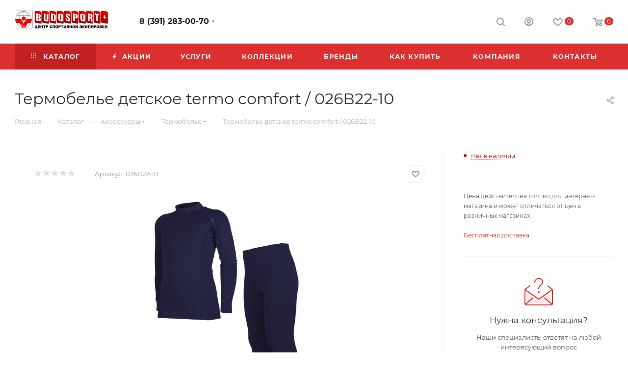

--- FILE ---
content_type: text/html; charset=UTF-8
request_url: https://budosport.ru/catalog/aksessuary/termobele/termobele_detskoe_termo_comfort_026v22_10/?oid=4123
body_size: 328799
content:
<!DOCTYPE html>
<html xmlns="http://www.w3.org/1999/xhtml" xml:lang="ru" lang="ru"  >
<head>
	<title>Термобелье детское termo comfort / 026В22-10 купить в Красноярске, доставка по России</title>
	<meta name="viewport" content="initial-scale=1.0, width=device-width, maximum-scale=1" />
	<meta name="HandheldFriendly" content="true" />
	<meta name="yes" content="yes" />
	<meta name="apple-mobile-web-app-status-bar-style" content="black" />
	<meta name="SKYPE_TOOLBAR" content="SKYPE_TOOLBAR_PARSER_COMPATIBLE" />
	<meta http-equiv="Content-Type" content="text/html; charset=UTF-8" />
<meta name="keywords" content="спортивная одежда, спортивная одежда красноярск, магазин спортивной экипировки, магазин спортивной одежды, спорт магазины +в красноярске каталог товаров, одежда спортивная интернет, спортивный магазин купить, интернет магазин спортивной одежды, мужской спортивный магазин, купить спортивный интернет магазин, магазин спортивной одежды костюмы, купить спортивную одежду, каталог спортивной одежды цены, сайт каталог спортивной одежды, официальный сайт спортивных костюмов, каталог спортивной одежды, сайт спортивной одежды, спортивная одежда официальный, каталог товаров +в спорт магазине, мужская спортивная одежда, спортивная одежда +и обувь, спорт магазин одежды, спортивный магазин каталог товаров, каталог магазина спорт,сайты спортивных магазинов, спортивная одежда красноярск каталог, официальные магазины спортивной одежды, спортивный интернет магазин спорт, купить спортивную одежду +в красноярске, спортивная одежда официальный сайт каталог, спортивная одежда цена, спортивные товары одежда, спортивные магазины +в красноярске каталог товаров, спорт магазин официальный, брендовая спортивная одежда, каталог товаров спортивная одежда, где купить спортивную одежду, спорт каталог интернет магазин, официальные интернет магазин спортивной одежды, магазина спорт красноярск каталог, спортивные интернет магазин официальный, магазин спортивной одежды каталог, магазин спорт каталог товаров цены, спортивные магазины красноярск каталог, спортивные магазины красноярск каталог товаров цены, заказать спортивную одежду, продажа спортивной одежды, спортивная одежда sport, одежда спортивный товар, официальный интернет магазин спортивной одежды" />
<meta name="description" content="Термобелье детское termo comfort / 026В22-10 - покупайте в магазине Budosport. Качественное термобелье по доступной цене. Осуществляем доставку курьером по Красноярску с возможностью примерки. Отправляем заказы по России транспортной компанией." />
<script data-skip-moving="true">(function(w, d, n) {var cl = "bx-core";var ht = d.documentElement;var htc = ht ? ht.className : undefined;if (htc === undefined || htc.indexOf(cl) !== -1){return;}var ua = n.userAgent;if (/(iPad;)|(iPhone;)/i.test(ua)){cl += " bx-ios";}else if (/Windows/i.test(ua)){cl += ' bx-win';}else if (/Macintosh/i.test(ua)){cl += " bx-mac";}else if (/Linux/i.test(ua) && !/Android/i.test(ua)){cl += " bx-linux";}else if (/Android/i.test(ua)){cl += " bx-android";}cl += (/(ipad|iphone|android|mobile|touch)/i.test(ua) ? " bx-touch" : " bx-no-touch");cl += w.devicePixelRatio && w.devicePixelRatio >= 2? " bx-retina": " bx-no-retina";if (/AppleWebKit/.test(ua)){cl += " bx-chrome";}else if (/Opera/.test(ua)){cl += " bx-opera";}else if (/Firefox/.test(ua)){cl += " bx-firefox";}ht.className = htc ? htc + " " + cl : cl;})(window, document, navigator);</script>

<link href="/bitrix/js/ui/design-tokens/dist/ui.design-tokens.min.css?171861429023463"  rel="stylesheet" />
<link href="/bitrix/js/ui/fonts/opensans/ui.font.opensans.min.css?17118110782320"  rel="stylesheet" />
<link href="/bitrix/js/main/popup/dist/main.popup.bundle.min.css?173164640426589"  rel="stylesheet" />
<link href="/bitrix/cache/css/s1/aspro_max/page_ea00bee75e36daa40fbeb1e11e3da83a/page_ea00bee75e36daa40fbeb1e11e3da83a_v1.css?1765866445133129"  rel="stylesheet" />
<link href="/bitrix/cache/css/s1/aspro_max/default_bc86dc5dffb749bdf632d3b8be4edf19/default_bc86dc5dffb749bdf632d3b8be4edf19_v1.css?176586568858653"  rel="stylesheet" />
<link href="/bitrix/panel/main/popup.min.css?171181119120774"  rel="stylesheet" />
<link href="/bitrix/cache/css/s1/aspro_max/template_25718bdc5d32cfb70ab6540d92aea71c/template_25718bdc5d32cfb70ab6540d92aea71c_v1.css?17658656251168135"  data-template-style="true" rel="stylesheet" />


<script type="extension/settings" data-extension="currency.currency-core">{"region":"ru"}</script>


<link href="/bitrix/templates/aspro_max/css/critical.min.css?171181028624" data-skip-moving="true" rel="stylesheet">
<meta name="theme-color" content="#dc2f2f">
<style>:root{--theme-base-color: #dc2f2f;--theme-base-opacity-color: #dc2f2f1a;--theme-base-color-saturation:71%;--theme-base-color-lightness:52%;}</style>
<style>html {--theme-page-width: 1348px;--theme-page-width-padding: 30px}</style>
<script data-skip-moving="true">window.lazySizesConfig = window.lazySizesConfig || {};lazySizesConfig.loadMode = 1;lazySizesConfig.expand = 200;lazySizesConfig.expFactor = 1;lazySizesConfig.hFac = 0.1;window.lazySizesConfig.loadHidden = false;window.lazySizesConfig.lazyClass = "lazy";</script>
<script src="/bitrix/templates/aspro_max/js/ls.unveilhooks.min.js" data-skip-moving="true" defer></script>
<script src="/bitrix/templates/aspro_max/js/lazysizes.min.js" data-skip-moving="true" defer></script>
<link href="/bitrix/templates/aspro_max/css/print.min.css?171181029521755" data-template-style="true" rel="stylesheet" media="print">
                                        <script data-skip-moving="true" src="/bitrix/js/main/jquery/jquery-2.2.4.min.js"></script>
                    <script data-skip-moving="true" src="/bitrix/templates/aspro_max/js/speed.min.js?=1723619047"></script>
<link rel="shortcut icon" href="/favicon.jpg" type="image/jpeg" />
<link rel="apple-touch-icon" sizes="180x180" href="/upload/CMax/87c/87c5bf516486a66304d1ace240fc0351.ico" />
<meta property="og:description" content="Термобелье детское termo comfort / 026В22-10" />
<meta property="og:image" content="https://budosport.ru/upload/iblock/6e4/8h5ks6cihaeq4zn96b094fbejzlkbx5a.jpeg" />
<link rel="image_src" href="https://budosport.ru/upload/iblock/6e4/8h5ks6cihaeq4zn96b094fbejzlkbx5a.jpeg"  />
<meta property="og:title" content="Термобелье детское termo comfort / 026В22-10 купить в Красноярске, доставка по России" />
<meta property="og:type" content="website" />
<meta property="og:url" content="https://budosport.ru/catalog/aksessuary/termobele/termobele_detskoe_termo_comfort_026v22_10/?oid=4123" />
		<style>html {--theme-items-gap:32px;--fixed-header:105px;--fixed-tabs:49px;}</style>	</head>
<body class=" site_s1  fill_bg_n catalog-delayed-btn-Y theme-default" id="main" data-site="/">
		
	<div id="panel"></div>
	
				<!--'start_frame_cache_basketitems-component-block'-->												<div id="ajax_basket"></div>
					<!--'end_frame_cache_basketitems-component-block'-->								<div class="cd-modal-bg"></div>
		<script data-skip-moving="true">var solutionName = 'arMaxOptions';</script>
		<script src="/bitrix/templates/aspro_max/js/setTheme.php?site_id=s1&site_dir=/" data-skip-moving="true"></script>
				<div class="wrapper1  header_bgcolored long_header colored_header catalog_page basket_normal basket_fill_WHITE side_LEFT block_side_NORMAL catalog_icons_N banner_auto with_fast_view mheader-v1 header-v1 header-font-lower_N regions_N title_position_LEFT footer-v1 front-vindex1 mfixed_Y mfixed_view_scroll_top title-v3 lazy_Y with_phones dark-hover-overlay vertical-catalog-img landing-normal big-banners-mobile-normal bottom-icons-panel-N compact-breadcrumbs-N catalog-delayed-btn-Y  ">

<div class="mega_fixed_menu scrollblock">
	<div class="maxwidth-theme">
		<svg class="svg svg-close" width="14" height="14" viewBox="0 0 14 14">
		  <path data-name="Rounded Rectangle 568 copy 16" d="M1009.4,953l5.32,5.315a0.987,0.987,0,0,1,0,1.4,1,1,0,0,1-1.41,0L1008,954.4l-5.32,5.315a0.991,0.991,0,0,1-1.4-1.4L1006.6,953l-5.32-5.315a0.991,0.991,0,0,1,1.4-1.4l5.32,5.315,5.31-5.315a1,1,0,0,1,1.41,0,0.987,0.987,0,0,1,0,1.4Z" transform="translate(-1001 -946)"></path>
		</svg>
		<i class="svg svg-close mask arrow"></i>
		<div class="row">
			<div class="col-md-9">
				<div class="left_menu_block">
					<div class="logo_block flexbox flexbox--row align-items-normal">
						<div class="logo">
							<a href="/"><img src="/upload/CMax/120/120ebb5e57ef43f3e6eba35396c3f52d.png" alt="BUDOSPORT - спортивная одежда и экипировка" title="BUDOSPORT - спортивная одежда и экипировка" data-src="" /></a>						</div>
						<div class="top-description addr">
													</div>
					</div>
					<div class="search_block">
						<div class="search_wrap">
							<div class="search-block">
									<div class="search-wrapper">
		<div id="title-search_mega_menu">
			<form action="/catalog/" class="search">
				<div class="search-input-div">
					<input class="search-input" id="title-search-input_mega_menu" type="text" name="q" value="" placeholder="Поиск" size="20" maxlength="50" autocomplete="off" />
				</div>
				<div class="search-button-div">
					<button class="btn btn-search" type="submit" name="s" value="Найти"><i class="svg search2  inline " aria-hidden="true"><svg width="17" height="17" ><use xlink:href="/bitrix/templates/aspro_max/images/svg/header_icons_srite.svg#search"></use></svg></i></button>
					
					<span class="close-block inline-search-hide"><span class="svg svg-close close-icons"></span></span>
				</div>
			</form>
		</div>
	</div>
							</div>
						</div>
					</div>
										<!-- noindex -->

	<div class="burger_menu_wrapper">
		
			<div class="top_link_wrapper">
				<div class="menu-item dropdown catalog wide_menu   active">
					<div class="wrap">
						<a class="dropdown-toggle" href="/catalog/">
							<div class="link-title color-theme-hover">
																	<i class="svg inline  svg-inline-icon_catalog" aria-hidden="true" ><svg xmlns="http://www.w3.org/2000/svg" width="10" height="10" viewBox="0 0 10 10"><path  data-name="Rounded Rectangle 969 copy 7" class="cls-1" d="M644,76a1,1,0,1,1-1,1A1,1,0,0,1,644,76Zm4,0a1,1,0,1,1-1,1A1,1,0,0,1,648,76Zm4,0a1,1,0,1,1-1,1A1,1,0,0,1,652,76Zm-8,4a1,1,0,1,1-1,1A1,1,0,0,1,644,80Zm4,0a1,1,0,1,1-1,1A1,1,0,0,1,648,80Zm4,0a1,1,0,1,1-1,1A1,1,0,0,1,652,80Zm-8,4a1,1,0,1,1-1,1A1,1,0,0,1,644,84Zm4,0a1,1,0,1,1-1,1A1,1,0,0,1,648,84Zm4,0a1,1,0,1,1-1,1A1,1,0,0,1,652,84Z" transform="translate(-643 -76)"/></svg></i>																Каталог							</div>
						</a>
													<span class="tail"></span>
							<div class="burger-dropdown-menu row">
								<div class="menu-wrapper" >
									
																														<div class="col-md-4 dropdown-submenu  has_img">
																						<a href="/catalog/verkhnyaya_odezhda/" class="color-theme-hover" title="Верхняя одежда">
												<span class="name option-font-bold">Верхняя одежда</span>
											</a>
																								<div class="burger-dropdown-menu toggle_menu">
																																									<div class="menu-item   ">
															<a href="/catalog/verkhnyaya_odezhda/vetrovki_1/" title="Ветровки">
																<span class="name color-theme-hover">Ветровки</span>
															</a>
																													</div>
																																									<div class="menu-item   ">
															<a href="/catalog/verkhnyaya_odezhda/vetrozashchitnye_kostyumy_1/" title="Ветрозащитные костюмы">
																<span class="name color-theme-hover">Ветрозащитные костюмы</span>
															</a>
																													</div>
																																									<div class="menu-item   ">
															<a href="/catalog/verkhnyaya_odezhda/zhilety_1/" title="Жилеты">
																<span class="name color-theme-hover">Жилеты</span>
															</a>
																													</div>
																																									<div class="menu-item   ">
															<a href="/catalog/verkhnyaya_odezhda/kurtki_demisezon/" title="Куртки демисезон">
																<span class="name color-theme-hover">Куртки демисезон</span>
															</a>
																													</div>
																																									<div class="menu-item   ">
															<a href="/catalog/verkhnyaya_odezhda/pukhoviki_1/" title="Пуховики">
																<span class="name color-theme-hover">Пуховики</span>
															</a>
																													</div>
																																									<div class="menu-item   ">
															<a href="/catalog/verkhnyaya_odezhda/uteplennye_kostyumy_1/" title="Утепленные костюмы">
																<span class="name color-theme-hover">Утепленные костюмы</span>
															</a>
																													</div>
																									</div>
																					</div>
									
																														<div class="col-md-4 dropdown-submenu  has_img">
																						<a href="/catalog/sportivnye_kostyumy/" class="color-theme-hover" title="Спортивные костюмы">
												<span class="name option-font-bold">Спортивные костюмы</span>
											</a>
																								<div class="burger-dropdown-menu toggle_menu">
																																									<div class="menu-item   ">
															<a href="/catalog/sportivnye_kostyumy/paradnye_kostyumy/" title="Парадные костюмы">
																<span class="name color-theme-hover">Парадные костюмы</span>
															</a>
																													</div>
																																									<div class="menu-item   ">
															<a href="/catalog/sportivnye_kostyumy/trenirovochnye_kostyumy/" title="Тренировочные костюмы">
																<span class="name color-theme-hover">Тренировочные костюмы</span>
															</a>
																													</div>
																																									<div class="menu-item   ">
															<a href="/catalog/sportivnye_kostyumy/flisovye_kostyumy_1/" title="Флисовые костюмы">
																<span class="name color-theme-hover">Флисовые костюмы</span>
															</a>
																													</div>
																									</div>
																					</div>
									
																														<div class="col-md-4 dropdown-submenu  has_img">
																						<a href="/catalog/sportivnye_kurtki_tolstovki/" class="color-theme-hover" title="Спортивные куртки, толстовки">
												<span class="name option-font-bold">Спортивные куртки, толстовки</span>
											</a>
																								<div class="burger-dropdown-menu toggle_menu">
																																									<div class="menu-item   ">
															<a href="/catalog/sportivnye_kurtki_tolstovki/sportivnye_kurtki/" title="Спортивные куртки">
																<span class="name color-theme-hover">Спортивные куртки</span>
															</a>
																													</div>
																																									<div class="menu-item   ">
															<a href="/catalog/sportivnye_kurtki_tolstovki/khudi_tolstovki/" title="Худи, толстовки">
																<span class="name color-theme-hover">Худи, толстовки</span>
															</a>
																													</div>
																																									<div class="menu-item   ">
															<a href="/catalog/sportivnye_kurtki_tolstovki/flisovye_kurtki/" title="Флисовые куртки">
																<span class="name color-theme-hover">Флисовые куртки</span>
															</a>
																													</div>
																									</div>
																					</div>
									
																														<div class="col-md-4 dropdown-submenu  has_img">
																						<a href="/catalog/futbolki_rubashki_polo/" class="color-theme-hover" title="Футболки, рубашки поло">
												<span class="name option-font-bold">Футболки, рубашки поло</span>
											</a>
																								<div class="burger-dropdown-menu toggle_menu">
																																									<div class="menu-item   ">
															<a href="/catalog/futbolki_rubashki_polo/rubashki_polo/" title="Рубашки поло">
																<span class="name color-theme-hover">Рубашки поло</span>
															</a>
																													</div>
																																									<div class="menu-item   ">
															<a href="/catalog/futbolki_rubashki_polo/futbolki/" title="Футболки">
																<span class="name color-theme-hover">Футболки</span>
															</a>
																													</div>
																																									<div class="menu-item   ">
															<a href="/catalog/futbolki_rubashki_polo/futbolki_s_dlinnym_rukavom/" title="Футболки с длинным рукавом">
																<span class="name color-theme-hover">Футболки с длинным рукавом</span>
															</a>
																													</div>
																									</div>
																					</div>
									
																														<div class="col-md-4   has_img">
																						<a href="/catalog/shorty_1/" class="color-theme-hover" title="Шорты">
												<span class="name option-font-bold">Шорты</span>
											</a>
																					</div>
									
																														<div class="col-md-4   has_img">
																						<a href="/catalog/platya_yubki_sportivnye/" class="color-theme-hover" title="Платья, юбки спортивные">
												<span class="name option-font-bold">Платья, юбки спортивные</span>
											</a>
																					</div>
									
																														<div class="col-md-4 dropdown-submenu  has_img">
																						<a href="/catalog/golovnye_ubory/" class="color-theme-hover" title="Головные уборы">
												<span class="name option-font-bold">Головные уборы</span>
											</a>
																								<div class="burger-dropdown-menu toggle_menu">
																																									<div class="menu-item   ">
															<a href="/catalog/golovnye_ubory/beysbolki/" title="Бейсболки">
																<span class="name color-theme-hover">Бейсболки</span>
															</a>
																													</div>
																																									<div class="menu-item   ">
															<a href="/catalog/golovnye_ubory/shapki/" title="Шапки">
																<span class="name color-theme-hover">Шапки</span>
															</a>
																													</div>
																									</div>
																					</div>
									
																														<div class="col-md-4 dropdown-submenu  has_img">
																						<a href="/catalog/sportivnaya_obuv/" class="color-theme-hover" title="Спортивная обувь">
												<span class="name option-font-bold">Спортивная обувь</span>
											</a>
																								<div class="burger-dropdown-menu toggle_menu">
																																									<div class="menu-item   ">
															<a href="/catalog/sportivnaya_obuv/zimnyaya_sportivnaya_obuv/" title="Зимняя спортивная обувь">
																<span class="name color-theme-hover">Зимняя спортивная обувь</span>
															</a>
																													</div>
																																									<div class="menu-item   ">
															<a href="/catalog/sportivnaya_obuv/letnyaya_sportivnaya_obuv/" title="Летняя спортивная обувь">
																<span class="name color-theme-hover">Летняя спортивная обувь</span>
															</a>
																													</div>
																																									<div class="menu-item   ">
															<a href="/catalog/sportivnaya_obuv/trenirovochnye_krossovki/" title="Тренировочные кроссовки">
																<span class="name color-theme-hover">Тренировочные кроссовки</span>
															</a>
																													</div>
																									</div>
																					</div>
									
																														<div class="col-md-4 dropdown-submenu  has_img">
																						<a href="/catalog/sumki_ryukzaki/" class="color-theme-hover" title="Сумки, рюкзаки">
												<span class="name option-font-bold">Сумки, рюкзаки</span>
											</a>
																								<div class="burger-dropdown-menu toggle_menu">
																																									<div class="menu-item   ">
															<a href="/catalog/sumki_ryukzaki/ryukzaki/" title="Рюкзаки">
																<span class="name color-theme-hover">Рюкзаки</span>
															</a>
																													</div>
																																									<div class="menu-item   ">
															<a href="/catalog/sumki_ryukzaki/sumki_sportivnye/" title="Сумки спортивные">
																<span class="name color-theme-hover">Сумки спортивные</span>
															</a>
																													</div>
																																									<div class="menu-item   ">
															<a href="/catalog/sumki_ryukzaki/sumki_meshki_dlya_obuvi/" title="Сумки, мешки для обуви">
																<span class="name color-theme-hover">Сумки, мешки для обуви</span>
															</a>
																													</div>
																									</div>
																					</div>
									
																														<div class="col-md-4 dropdown-submenu  has_img">
																						<a href="/catalog/bryuki/" class="color-theme-hover" title="Брюки">
												<span class="name option-font-bold">Брюки</span>
											</a>
																								<div class="burger-dropdown-menu toggle_menu">
																																									<div class="menu-item   ">
															<a href="/catalog/bryuki/paradnye_sportivnye_bryuki/" title="Парадные спортивные брюки">
																<span class="name color-theme-hover">Парадные спортивные брюки</span>
															</a>
																													</div>
																																									<div class="menu-item   ">
															<a href="/catalog/bryuki/sportivnye_trenirovochnye_bryuki/" title="Спортивные, тренировочные брюки">
																<span class="name color-theme-hover">Спортивные, тренировочные брюки</span>
															</a>
																													</div>
																																									<div class="menu-item   ">
															<a href="/catalog/bryuki/uteplennye_bryuki/" title="Утепленные брюки">
																<span class="name color-theme-hover">Утепленные брюки</span>
															</a>
																													</div>
																																									<div class="menu-item   ">
															<a href="/catalog/bryuki/flisovye_bryuki/" title="Флисовые брюки">
																<span class="name color-theme-hover">Флисовые брюки</span>
															</a>
																													</div>
																									</div>
																					</div>
									
																														<div class="col-md-4 dropdown-submenu  has_img">
																						<a href="/catalog/odezhda_dlya_fitnesa/" class="color-theme-hover" title="Одежда для фитнеса">
												<span class="name option-font-bold">Одежда для фитнеса</span>
											</a>
																								<div class="burger-dropdown-menu toggle_menu">
																																									<div class="menu-item   ">
															<a href="/catalog/odezhda_dlya_fitnesa/losiny/" title="Лосины">
																<span class="name color-theme-hover">Лосины</span>
															</a>
																													</div>
																																									<div class="menu-item   ">
															<a href="/catalog/odezhda_dlya_fitnesa/topy/" title="Топы">
																<span class="name color-theme-hover">Топы</span>
															</a>
																													</div>
																									</div>
																					</div>
									
																														<div class="col-md-4 dropdown-submenu active has_img">
																						<a href="/catalog/aksessuary/" class="color-theme-hover" title="Аксессуары">
												<span class="name option-font-bold">Аксессуары</span>
											</a>
																								<div class="burger-dropdown-menu toggle_menu">
																																									<div class="menu-item   ">
															<a href="/catalog/aksessuary/nizhnee_bele/" title="Нижнее белье">
																<span class="name color-theme-hover">Нижнее белье</span>
															</a>
																													</div>
																																									<div class="menu-item   active">
															<a href="/catalog/aksessuary/termobele/" title="Термобелье">
																<span class="name color-theme-hover">Термобелье</span>
															</a>
																													</div>
																																									<div class="menu-item   ">
															<a href="/catalog/aksessuary/polotentsa/" title="Полотенца">
																<span class="name color-theme-hover">Полотенца</span>
															</a>
																													</div>
																																									<div class="menu-item   ">
															<a href="/catalog/aksessuary/chempionat_mira_po_futbolu_fifa_2018/" title="Чемпионат мира по футболу FIFA-2018">
																<span class="name color-theme-hover">Чемпионат мира по футболу FIFA-2018</span>
															</a>
																													</div>
																																									<div class="menu-item   ">
															<a href="/catalog/aksessuary/sharfy_perchatki/" title="Шарфы, перчатки">
																<span class="name color-theme-hover">Шарфы, перчатки</span>
															</a>
																													</div>
																																									<div class="menu-item   ">
															<a href="/catalog/aksessuary/zdorove/" title="Здоровье">
																<span class="name color-theme-hover">Здоровье</span>
															</a>
																													</div>
																									</div>
																					</div>
									
																														<div class="col-md-4 dropdown-submenu  has_img">
																						<a href="/catalog/gimnastika/" class="color-theme-hover" title="Гимнастика">
												<span class="name option-font-bold">Гимнастика</span>
											</a>
																								<div class="burger-dropdown-menu toggle_menu">
																																									<div class="menu-item   ">
															<a href="/catalog/gimnastika/forma_dlya_gimnastiki_i_khoreografii/" title="Форма для гимнастики и хореографии">
																<span class="name color-theme-hover">Форма для гимнастики и хореографии</span>
															</a>
																													</div>
																									</div>
																					</div>
									
																														<div class="col-md-4 dropdown-submenu  has_img">
																						<a href="/catalog/nagradnaya_produktsiya/" class="color-theme-hover" title="Наградная продукция">
												<span class="name option-font-bold">Наградная продукция</span>
											</a>
																								<div class="burger-dropdown-menu toggle_menu">
																																									<div class="menu-item   ">
															<a href="/catalog/nagradnaya_produktsiya/kubki/" title="Кубки">
																<span class="name color-theme-hover">Кубки</span>
															</a>
																													</div>
																																									<div class="menu-item   ">
															<a href="/catalog/nagradnaya_produktsiya/medali/" title="Медали">
																<span class="name color-theme-hover">Медали</span>
															</a>
																													</div>
																									</div>
																					</div>
									
																														<div class="col-md-4 dropdown-submenu  has_img">
																						<a href="/catalog/sportivnyy_inventar/" class="color-theme-hover" title="Спортивный инвентарь">
												<span class="name option-font-bold">Спортивный инвентарь</span>
											</a>
																								<div class="burger-dropdown-menu toggle_menu">
																																									<div class="menu-item   ">
															<a href="/catalog/sportivnyy_inventar/giri_ganteli/" title="Гири, гантели">
																<span class="name color-theme-hover">Гири, гантели</span>
															</a>
																													</div>
																																									<div class="menu-item   ">
															<a href="/catalog/sportivnyy_inventar/grushi_meshki_manekeny/" title="Груши, мешки">
																<span class="name color-theme-hover">Груши, мешки</span>
															</a>
																													</div>
																																									<div class="menu-item   ">
															<a href="/catalog/sportivnyy_inventar/trenazhery_turniki/" title="Тренажеры, турники">
																<span class="name color-theme-hover">Тренажеры, турники</span>
															</a>
																													</div>
																																									<div class="menu-item   ">
															<a href="/catalog/sportivnyy_inventar/trenirovochnoe_oruzhie/" title="Тренировочное оружие">
																<span class="name color-theme-hover">Тренировочное оружие</span>
															</a>
																													</div>
																																									<div class="menu-item   ">
															<a href="/catalog/sportivnyy_inventar/manekeny/" title="Манекены">
																<span class="name color-theme-hover">Манекены</span>
															</a>
																													</div>
																									</div>
																					</div>
									
																														<div class="col-md-4 dropdown-submenu  has_img">
																						<a href="/catalog/professionalnaya_ekipirovka/" class="color-theme-hover" title="Профессиональная экипировка">
												<span class="name option-font-bold">Профессиональная экипировка</span>
											</a>
																								<div class="burger-dropdown-menu toggle_menu">
																																									<div class="menu-item  dropdown-submenu ">
															<a href="/catalog/professionalnaya_ekipirovka/zashchita_dlya_edinoborstv/" title="Защита для единоборств">
																<span class="name color-theme-hover">Защита для единоборств</span>
															</a>
																															<div class="burger-dropdown-menu with_padding">
																																			<div class="menu-item ">
																			<a href="/catalog/professionalnaya_ekipirovka/zashchita_dlya_edinoborstv/zashchita_pakha/" title="Защита паха">
																				<span class="name color-theme-hover">Защита паха</span>
																			</a>
																		</div>
																																			<div class="menu-item ">
																			<a href="/catalog/professionalnaya_ekipirovka/zashchita_dlya_edinoborstv/zashchita_korpusa/" title="Защита корпуса">
																				<span class="name color-theme-hover">Защита корпуса</span>
																			</a>
																		</div>
																																			<div class="menu-item ">
																			<a href="/catalog/professionalnaya_ekipirovka/zashchita_dlya_edinoborstv/zashchita_nog/" title="Защита ног">
																				<span class="name color-theme-hover">Защита ног</span>
																			</a>
																		</div>
																																			<div class="menu-item ">
																			<a href="/catalog/professionalnaya_ekipirovka/zashchita_dlya_edinoborstv/zashchita_ruk/" title="Защита рук">
																				<span class="name color-theme-hover">Защита рук</span>
																			</a>
																		</div>
																																	</div>
																													</div>
																																									<div class="menu-item   ">
															<a href="/catalog/professionalnaya_ekipirovka/aksessuary_dlya_trenirovok/" title="Аксессуары для тренировок">
																<span class="name color-theme-hover">Аксессуары для тренировок</span>
															</a>
																													</div>
																																									<div class="menu-item  dropdown-submenu ">
															<a href="/catalog/professionalnaya_ekipirovka/kimono/" title="Кимоно">
																<span class="name color-theme-hover">Кимоно</span>
															</a>
																															<div class="burger-dropdown-menu with_padding">
																																			<div class="menu-item ">
																			<a href="/catalog/professionalnaya_ekipirovka/kimono/poyasa_dlya_edinoborstv/" title="Пояса для единоборств">
																				<span class="name color-theme-hover">Пояса для единоборств</span>
																			</a>
																		</div>
																																			<div class="menu-item ">
																			<a href="/catalog/professionalnaya_ekipirovka/kimono/kimono_dzyudo/" title="Кимоно дзюдо">
																				<span class="name color-theme-hover">Кимоно дзюдо</span>
																			</a>
																		</div>
																																			<div class="menu-item ">
																			<a href="/catalog/professionalnaya_ekipirovka/kimono/kimono_karate_kiokushinkay/" title="Кимоно карате, киокушинкай">
																				<span class="name color-theme-hover">Кимоно карате, киокушинкай</span>
																			</a>
																		</div>
																																			<div class="menu-item ">
																			<a href="/catalog/professionalnaya_ekipirovka/kimono/kimono_dobok_tkhekvondo/" title="Кимоно, добок тхэквондо">
																				<span class="name color-theme-hover">Кимоно, добок тхэквондо</span>
																			</a>
																		</div>
																																	</div>
																													</div>
																																									<div class="menu-item  dropdown-submenu ">
															<a href="/catalog/professionalnaya_ekipirovka/obuv_2/" title="Обувь">
																<span class="name color-theme-hover">Обувь</span>
															</a>
																															<div class="burger-dropdown-menu with_padding">
																																			<div class="menu-item ">
																			<a href="/catalog/professionalnaya_ekipirovka/obuv_2/bokserki/" title="Боксерки">
																				<span class="name color-theme-hover">Боксерки</span>
																			</a>
																		</div>
																																			<div class="menu-item ">
																			<a href="/catalog/professionalnaya_ekipirovka/obuv_2/bortsovki/" title="Борцовки">
																				<span class="name color-theme-hover">Борцовки</span>
																			</a>
																		</div>
																																			<div class="menu-item ">
																			<a href="/catalog/professionalnaya_ekipirovka/obuv_2/sambovki/" title="Самбовки">
																				<span class="name color-theme-hover">Самбовки</span>
																			</a>
																		</div>
																																			<div class="menu-item ">
																			<a href="/catalog/professionalnaya_ekipirovka/obuv_2/stepki/" title="Степки">
																				<span class="name color-theme-hover">Степки</span>
																			</a>
																		</div>
																																			<div class="menu-item ">
																			<a href="/catalog/professionalnaya_ekipirovka/obuv_2/shtangetki/" title="Штангетки">
																				<span class="name color-theme-hover">Штангетки</span>
																			</a>
																		</div>
																																	</div>
																													</div>
																																									<div class="menu-item  dropdown-submenu ">
															<a href="/catalog/professionalnaya_ekipirovka/odezhda_mma_krossfit/" title="Одежда ММА, кроссфит">
																<span class="name color-theme-hover">Одежда ММА, кроссфит</span>
															</a>
																															<div class="burger-dropdown-menu with_padding">
																																			<div class="menu-item ">
																			<a href="/catalog/professionalnaya_ekipirovka/odezhda_mma_krossfit/legginsy/" title="Леггинсы">
																				<span class="name color-theme-hover">Леггинсы</span>
																			</a>
																		</div>
																																			<div class="menu-item ">
																			<a href="/catalog/professionalnaya_ekipirovka/odezhda_mma_krossfit/rashgardy/" title="Рашгарды">
																				<span class="name color-theme-hover">Рашгарды</span>
																			</a>
																		</div>
																																			<div class="menu-item ">
																			<a href="/catalog/professionalnaya_ekipirovka/odezhda_mma_krossfit/shorty/" title="Шорты">
																				<span class="name color-theme-hover">Шорты</span>
																			</a>
																		</div>
																																	</div>
																													</div>
																																									<div class="menu-item  dropdown-submenu ">
															<a href="/catalog/professionalnaya_ekipirovka/forma_dlya_edinoborstv/" title="Форма для единоборств">
																<span class="name color-theme-hover">Форма для единоборств</span>
															</a>
																															<div class="burger-dropdown-menu with_padding">
																																			<div class="menu-item ">
																			<a href="/catalog/professionalnaya_ekipirovka/forma_dlya_edinoborstv/boks_kikboksing/" title="Бокс, кикбоксинг">
																				<span class="name color-theme-hover">Бокс, кикбоксинг</span>
																			</a>
																		</div>
																																			<div class="menu-item ">
																			<a href="/catalog/professionalnaya_ekipirovka/forma_dlya_edinoborstv/volnaya_greko_rimskaya_borba/" title="Вольная, греко-римская  борьба">
																				<span class="name color-theme-hover">Вольная, греко-римская  борьба</span>
																			</a>
																		</div>
																																			<div class="menu-item ">
																			<a href="/catalog/professionalnaya_ekipirovka/forma_dlya_edinoborstv/sambo/" title="Самбо">
																				<span class="name color-theme-hover">Самбо</span>
																			</a>
																		</div>
																																	</div>
																													</div>
																																									<div class="menu-item  dropdown-submenu ">
															<a href="/catalog/professionalnaya_ekipirovka/shlemy/" title="Шлемы">
																<span class="name color-theme-hover">Шлемы</span>
															</a>
																															<div class="burger-dropdown-menu with_padding">
																																			<div class="menu-item ">
																			<a href="/catalog/professionalnaya_ekipirovka/shlemy/shlemy_dlya_arb/" title="Шлемы для АРБ">
																				<span class="name color-theme-hover">Шлемы для АРБ</span>
																			</a>
																		</div>
																																			<div class="menu-item ">
																			<a href="/catalog/professionalnaya_ekipirovka/shlemy/shlemy_dlya_boevogo_sambo/" title="Шлемы для боевого самбо">
																				<span class="name color-theme-hover">Шлемы для боевого самбо</span>
																			</a>
																		</div>
																																			<div class="menu-item ">
																			<a href="/catalog/professionalnaya_ekipirovka/shlemy/shlemy_dlya_boksa/" title="Шлемы для бокса">
																				<span class="name color-theme-hover">Шлемы для бокса</span>
																			</a>
																		</div>
																																			<div class="menu-item ">
																			<a href="/catalog/professionalnaya_ekipirovka/shlemy/shlemy_dlya_edinoborstv/" title="Шлемы для единоборств">
																				<span class="name color-theme-hover">Шлемы для единоборств</span>
																			</a>
																		</div>
																																			<div class="menu-item ">
																			<a href="/catalog/professionalnaya_ekipirovka/shlemy/shlemy_dlya_karate_kiokushinkay/" title="Шлемы для карате, киокушинкай">
																				<span class="name color-theme-hover">Шлемы для карате, киокушинкай</span>
																			</a>
																		</div>
																																			<div class="menu-item ">
																			<a href="/catalog/professionalnaya_ekipirovka/shlemy/shlemy_dlya_kikboksinga/" title="Шлемы для кикбоксинга">
																				<span class="name color-theme-hover">Шлемы для кикбоксинга</span>
																			</a>
																		</div>
																																			<div class="menu-item ">
																			<a href="/catalog/professionalnaya_ekipirovka/shlemy/shlemy_dlya_kudo/" title="Шлемы для кудо">
																				<span class="name color-theme-hover">Шлемы для кудо</span>
																			</a>
																		</div>
																																			<div class="menu-item ">
																			<a href="/catalog/professionalnaya_ekipirovka/shlemy/shlemy_dlya_tkhekvondo/" title="Шлемы для тхэквондо">
																				<span class="name color-theme-hover">Шлемы для тхэквондо</span>
																			</a>
																		</div>
																																	</div>
																													</div>
																									</div>
																					</div>
																	</div>
							</div>
											</div>
				</div>
			</div>
					
		<div class="bottom_links_wrapper row">
								<div class="menu-item col-md-4 unvisible    ">
					<div class="wrap">
						<a class="" href="/sale/">
							<div class="link-title color-theme-hover">
																	<i class="svg inline  svg-inline-icon_discount" aria-hidden="true" ><svg xmlns="http://www.w3.org/2000/svg" width="9" height="12" viewBox="0 0 9 12"><path  data-name="Shape 943 copy 12" class="cls-1" d="M710,75l-7,7h3l-1,5,7-7h-3Z" transform="translate(-703 -75)"/></svg></i>																Акции							</div>
						</a>
											</div>
				</div>
								<div class="menu-item col-md-4 unvisible dropdown   ">
					<div class="wrap">
						<a class="dropdown-toggle" href="/services/">
							<div class="link-title color-theme-hover">
																Услуги							</div>
						</a>
													<span class="tail"></span>
							<div class="burger-dropdown-menu">
								<div class="menu-wrapper" >
									
																														<div class="dropdown-submenu  has_img">
																						<a href="/services/izgotovlenie-sportivnoy-formy/" class="color-theme-hover" title="Изготовление спортивной формы">
												<span class="name option-font-bold">Изготовление спортивной формы</span>
											</a>
																								<div class="burger-dropdown-menu with_padding toggle_menu">
																																									<div class="menu-item   ">
															<a href="/services/izgotovlenie-sportivnoy-formy/ekipirovka-sportivnoy-odezhdoy-forward/" title="Экипировка спортивной одеждой FORWARD">
																<span class="name color-theme-hover">Экипировка спортивной одеждой FORWARD</span>
															</a>
																													</div>
																																									<div class="menu-item   ">
															<a href="/services/izgotovlenie-sportivnoy-formy/izgotovlenie-individualnoy-ekipirovki/" title="Пошив индивидуальной экипировки">
																<span class="name color-theme-hover">Пошив индивидуальной экипировки</span>
															</a>
																													</div>
																									</div>
																					</div>
									
																														<div class="dropdown-submenu  has_img">
																						<a href="/services/postavka-sportivnogo-inventarya-dlya-zalov/" class="color-theme-hover" title="Оснащение спортивных залов">
												<span class="name option-font-bold">Оснащение спортивных залов</span>
											</a>
																								<div class="burger-dropdown-menu with_padding toggle_menu">
																																									<div class="menu-item   ">
															<a href="/services/postavka-sportivnogo-inventarya-dlya-zalov/sportivnoe-oborudovanie/" title="Спортивное оборудование">
																<span class="name color-theme-hover">Спортивное оборудование</span>
															</a>
																													</div>
																																									<div class="menu-item   ">
															<a href="/services/postavka-sportivnogo-inventarya-dlya-zalov/sportivnyy-inventar-dlya-zalov/" title="Спортивный инвентарь">
																<span class="name color-theme-hover">Спортивный инвентарь</span>
															</a>
																													</div>
																									</div>
																					</div>
									
																														<div class="dropdown-submenu  has_img">
																						<a href="/services/nagradnaya-i-suvenirnaya-produktsiya/" class="color-theme-hover" title="Наградная и сувенирная продукция">
												<span class="name option-font-bold">Наградная и сувенирная продукция</span>
											</a>
																								<div class="burger-dropdown-menu with_padding toggle_menu">
																																									<div class="menu-item   ">
															<a href="/services/nagradnaya-i-suvenirnaya-produktsiya/suvenirnaya-produktsiya/" title="Сувенирная продукция">
																<span class="name color-theme-hover">Сувенирная продукция</span>
															</a>
																													</div>
																																									<div class="menu-item   ">
															<a href="/services/nagradnaya-i-suvenirnaya-produktsiya/nagradnaya-produktsiya-v-nalichii-i-pod-zakaz/" title="Наградная продукция в наличии и под заказ">
																<span class="name color-theme-hover">Наградная продукция в наличии и под заказ</span>
															</a>
																													</div>
																																									<div class="menu-item   ">
															<a href="/services/nagradnaya-i-suvenirnaya-produktsiya/izgotovlenie-lent-s-vashim-dizaynom/" title="Изготовление лент с вашим дизайном">
																<span class="name color-theme-hover">Изготовление лент с вашим дизайном</span>
															</a>
																													</div>
																									</div>
																					</div>
																	</div>
							</div>
											</div>
				</div>
								<div class="menu-item col-md-4 unvisible    ">
					<div class="wrap">
						<a class="" href="/landings/">
							<div class="link-title color-theme-hover">
																Коллекции							</div>
						</a>
											</div>
				</div>
								<div class="menu-item col-md-4 unvisible    ">
					<div class="wrap">
						<a class="" href="/info/brands/">
							<div class="link-title color-theme-hover">
																Бренды							</div>
						</a>
											</div>
				</div>
								<div class="menu-item col-md-4 unvisible dropdown   ">
					<div class="wrap">
						<a class="dropdown-toggle" href="/help/">
							<div class="link-title color-theme-hover">
																Как купить							</div>
						</a>
													<span class="tail"></span>
							<div class="burger-dropdown-menu">
								<div class="menu-wrapper" >
									
																														<div class="  ">
																						<a href="/help/payment/" class="color-theme-hover" title="Условия оплаты">
												<span class="name option-font-bold">Условия оплаты</span>
											</a>
																					</div>
									
																														<div class="  ">
																						<a href="/help/delivery/" class="color-theme-hover" title="Условия доставки">
												<span class="name option-font-bold">Условия доставки</span>
											</a>
																					</div>
									
																														<div class="  ">
																						<a href="/help/warranty/" class="color-theme-hover" title="Гарантия на товар">
												<span class="name option-font-bold">Гарантия на товар</span>
											</a>
																					</div>
																	</div>
							</div>
											</div>
				</div>
								<div class="menu-item col-md-4 unvisible dropdown   ">
					<div class="wrap">
						<a class="dropdown-toggle" href="/company/">
							<div class="link-title color-theme-hover">
																Компания							</div>
						</a>
													<span class="tail"></span>
							<div class="burger-dropdown-menu">
								<div class="menu-wrapper" >
									
																														<div class="  ">
																						<a href="/company/index.php" class="color-theme-hover" title="О компании">
												<span class="name option-font-bold">О компании</span>
											</a>
																					</div>
									
																														<div class="  ">
																						<a href="/company/staff/" class="color-theme-hover" title="Сотрудники">
												<span class="name option-font-bold">Сотрудники</span>
											</a>
																					</div>
									
																														<div class="  ">
																						<a href="/company/news/" class="color-theme-hover" title="Новости">
												<span class="name option-font-bold">Новости</span>
											</a>
																					</div>
									
																														<div class="  ">
																						<a href="/company/reviews/" class="color-theme-hover" title="Отзывы">
												<span class="name option-font-bold">Отзывы</span>
											</a>
																					</div>
									
																														<div class="  ">
																						<a href="/contacts/" class="color-theme-hover" title="Контакты">
												<span class="name option-font-bold">Контакты</span>
											</a>
																					</div>
									
																														<div class="  ">
																						<a href="/company/partners/" class="color-theme-hover" title="Партнеры">
												<span class="name option-font-bold">Партнеры</span>
											</a>
																					</div>
									
																														<div class="  ">
																						<a href="/company/licenses/" class="color-theme-hover" title="Лицензии">
												<span class="name option-font-bold">Лицензии</span>
											</a>
																					</div>
																	</div>
							</div>
											</div>
				</div>
								<div class="menu-item col-md-4 unvisible    ">
					<div class="wrap">
						<a class="" href="/contacts/">
							<div class="link-title color-theme-hover">
																Контакты							</div>
						</a>
											</div>
				</div>
					</div>

	</div>
					<!-- /noindex -->
														</div>
			</div>
			<div class="col-md-3">
				<div class="right_menu_block">
					<div class="contact_wrap">
						<div class="info">
							<div class="phone blocks">
								<div class="">
									                                <!-- noindex -->
            <div class="phone with_dropdown white sm">
                                    <div class="wrap">
                        <div>
                                    <i class="svg svg-inline-phone  inline " aria-hidden="true"><svg width="5" height="13" ><use xlink:href="/bitrix/templates/aspro_max/images/svg/header_icons_srite.svg#phone_footer"></use></svg></i><a rel="nofollow" href="tel:83912830070">8 (391) 283-00-70  </a>
                                        </div>
                    </div>
                                                    <div class="dropdown with_icons">
                        <div class="wrap scrollblock">
                                                                                            <div class="more_phone"><a class="more_phone_a " rel="nofollow"  href="tel:83912830070"><span class="icon"><img data-lazyload class="lazy iconset_icon iconset_icon--img" src="[data-uri]" data-src="/upload/aspro.max/iconset/header_phones/b36/91ngt5ai3loc7a3yoc500urlv2o12iv6.png" title="91ngt5ai3loc7a3yoc500urlv2o12iv6.png" style="max-width:16px;max-height:16px;" /></span>8 (391) 283-00-70  <span class="descr">Единая справочная</span></a></div>
                                                                                            <div class="more_phone"><a class="more_phone_a " rel="nofollow"  href="https://max.ru/u/f9LHodD0cOJXuG7WC-b6FkzyymyFervzmQq6Kkl8pEyAulK8Z4qCHkt9oAY"><span class="icon"><img data-lazyload class="lazy iconset_icon iconset_icon--img" src="[data-uri]" data-src="/upload/aspro.max/iconset/header_phones/f38/gtd8bqtcp64fapu6f2un6ge0ughgvh0w.png" title="gtd8bqtcp64fapu6f2un6ge0ughgvh0w.png" style="max-width:16px;max-height:16px;" /></span>+7 (953) 586-10-36<span class="descr">MAX</span></a></div>
                                                                                            <div class="more_phone"><a class="more_phone_a " rel="nofollow"  href="https://t.me/79535861036"><span class="icon"><img data-lazyload class="lazy iconset_icon iconset_icon--img" src="[data-uri]" data-src="/upload/aspro.max/iconset/header_phones/0e0/ta1j86n4c8jko4mufymviz5hs4ythlhf.png" title="ta1j86n4c8jko4mufymviz5hs4ythlhf.png" style="max-width:16px;max-height:16px;" /></span>+7 (953) 586-10-36<span class="descr">Telegram</span></a></div>
                                                    </div>
                    </div>
                    <i class="svg svg-inline-down  inline " aria-hidden="true"><svg width="5" height="3" ><use xlink:href="/bitrix/templates/aspro_max/images/svg/header_icons_srite.svg#Triangle_down"></use></svg></i>
                            </div>
            <!-- /noindex -->
                								</div>
								<div class="callback_wrap">
									<span class="callback-block animate-load font_upper colored" data-event="jqm" data-param-form_id="CALLBACK" data-name="callback">Заказать звонок</span>
								</div>
							</div>
							<div class="question_button_wrapper">
								<span class="btn btn-lg btn-transparent-border-color btn-wide animate-load colored_theme_hover_bg-el" data-event="jqm" data-param-form_id="ASK" data-name="ask">
									Задать вопрос								</span>
							</div>
							<div class="person_wrap">
        <!--'start_frame_cache_header-auth-block1'-->            <!-- noindex --><div class="auth_wr_inner "><a rel="nofollow" title="Мой кабинет" class="personal-link dark-color animate-load" data-event="jqm" data-param-backurl="%2Fcatalog%2Faksessuary%2Ftermobele%2Ftermobele_detskoe_termo_comfort_026v22_10%2F%3Foid%3D4123" data-param-type="auth" data-name="auth" href="/personal/"><i class="svg svg-inline-cabinet big inline " aria-hidden="true"><svg width="18" height="18" ><use xlink:href="/bitrix/templates/aspro_max/images/svg/header_icons_srite.svg#user"></use></svg></i><span class="wrap"><span class="name">Войти</span></span></a></div><!-- /noindex -->        <!--'end_frame_cache_header-auth-block1'-->
            <!--'start_frame_cache_mobile-basket-with-compare-block1'-->        <!-- noindex -->
                    <div class="menu middle">
                <ul>
                                            <li class="counters">
                            <a rel="nofollow" class="dark-color basket-link basket ready " href="/basket/">
                                <i class="svg  svg-inline-basket" aria-hidden="true" ><svg class="" width="19" height="16" viewBox="0 0 19 16"><path data-name="Ellipse 2 copy 9" class="cls-1" d="M956.047,952.005l-0.939,1.009-11.394-.008-0.952-1-0.953-6h-2.857a0.862,0.862,0,0,1-.952-1,1.025,1.025,0,0,1,1.164-1h2.327c0.3,0,.6.006,0.6,0.006a1.208,1.208,0,0,1,1.336.918L943.817,947h12.23L957,948v1Zm-11.916-3,0.349,2h10.007l0.593-2Zm1.863,5a3,3,0,1,1-3,3A3,3,0,0,1,945.994,954.005ZM946,958a1,1,0,1,0-1-1A1,1,0,0,0,946,958Zm7.011-4a3,3,0,1,1-3,3A3,3,0,0,1,953.011,954.005ZM953,958a1,1,0,1,0-1-1A1,1,0,0,0,953,958Z" transform="translate(-938 -944)"></path></svg></i>                                <span>Корзина<span class="count js-count empted">0</span></span>
                            </a>
                        </li>
                                                                <li class="counters">
                            <a rel="nofollow"
                                class="dark-color basket-link delay ready "
                                href="/personal/favorite/"
                            >
                                <i class="svg  svg-inline-basket" aria-hidden="true" ><svg xmlns="http://www.w3.org/2000/svg" width="16" height="13" viewBox="0 0 16 13"><defs><style>.clsw-1{fill:#fff;fill-rule:evenodd;}</style></defs><path class="clsw-1" d="M506.755,141.6l0,0.019s-4.185,3.734-5.556,4.973a0.376,0.376,0,0,1-.076.056,1.838,1.838,0,0,1-1.126.357,1.794,1.794,0,0,1-1.166-.4,0.473,0.473,0,0,1-.1-0.076c-1.427-1.287-5.459-4.878-5.459-4.878l0-.019A4.494,4.494,0,1,1,500,135.7,4.492,4.492,0,1,1,506.755,141.6Zm-3.251-5.61A2.565,2.565,0,0,0,501,138h0a1,1,0,1,1-2,0h0a2.565,2.565,0,0,0-2.506-2,2.5,2.5,0,0,0-1.777,4.264l-0.013.019L500,145.1l5.179-4.749c0.042-.039.086-0.075,0.126-0.117l0.052-.047-0.006-.008A2.494,2.494,0,0,0,503.5,135.993Z" transform="translate(-492 -134)"/></svg></i>                                <span>Избранные товары<span class="count js-count empted">0</span></span>
                            </a>
                        </li>
                                    </ul>
            </div>
                        <!-- /noindex -->
        <!--'end_frame_cache_mobile-basket-with-compare-block1'-->    							</div>
						</div>
					</div>
					<div class="footer_wrap">
						
        
                            <div class="email blocks color-theme-hover">
                    <i class="svg inline  svg-inline-email" aria-hidden="true" ><svg xmlns="http://www.w3.org/2000/svg" width="11" height="9" viewBox="0 0 11 9"><path  data-name="Rectangle 583 copy 16" class="cls-1" d="M367,142h-7a2,2,0,0,1-2-2v-5a2,2,0,0,1,2-2h7a2,2,0,0,1,2,2v5A2,2,0,0,1,367,142Zm0-2v-3.039L364,139h-1l-3-2.036V140h7Zm-6.634-5,3.145,2.079L366.634,135h-6.268Z" transform="translate(-358 -133)"/></svg></i>                    <a href="mailto:shop@budosport.ru">shop@budosport.ru</a>                </div>
        
        
                            <div class="address blocks">
                    <i class="svg inline  svg-inline-addr" aria-hidden="true" ><svg xmlns="http://www.w3.org/2000/svg" width="9" height="12" viewBox="0 0 9 12"><path class="cls-1" d="M959.135,82.315l0.015,0.028L955.5,87l-3.679-4.717,0.008-.013a4.658,4.658,0,0,1-.83-2.655,4.5,4.5,0,1,1,9,0A4.658,4.658,0,0,1,959.135,82.315ZM955.5,77a2.5,2.5,0,0,0-2.5,2.5,2.467,2.467,0,0,0,.326,1.212l-0.014.022,2.181,3.336,2.034-3.117c0.033-.046.063-0.094,0.093-0.142l0.066-.1-0.007-.009a2.468,2.468,0,0,0,.32-1.2A2.5,2.5,0,0,0,955.5,77Z" transform="translate(-951 -75)"/></svg></i>                    г. Красноярск, ул. Анатолия Гладкова 4                </div>
        
    						<div class="social-block">
							<div class="social-icons">
		<!-- noindex -->
	<ul>
					<li class="vk">
				<a href="https://vk.com/forwardkrasnoyarsk" target="_blank" rel="nofollow" title="Вконтакте">
					Вконтакте				</a>
			</li>
																														<li class="whats">
				<a href="https://wa.me/+79535861036" target="_blank" rel="nofollow" title="WhatsApp">
					WhatsApp				</a>
			</li>
													</ul>
	<!-- /noindex -->
</div>						</div>
					</div>
				</div>
			</div>
		</div>
	</div>
</div>
<div class="header_wrap visible-lg visible-md title-v3 ">
	<header id="header">
		<div class="header-wrapper">
	<div class="logo_and_menu-row header__top-part">
		<div class="maxwidth-theme logo-row">
			<div class="header__top-inner">
				<div class="logo-block floated header__top-item no-shrinked">
						<div class="logo">
							<a href="/"><img src="/upload/CMax/120/120ebb5e57ef43f3e6eba35396c3f52d.png" alt="BUDOSPORT - спортивная одежда и экипировка" title="BUDOSPORT - спортивная одежда и экипировка" data-src="" /></a>						</div>
				</div>
				<div class="float_wrapper header__top-item ">
					<div class="hidden-sm hidden-xs">
						<div class="top-description addr">
													</div>
					</div>
				</div>
				
				<div class="header__top-item flex1">
					<div class="wrap_icon inner-table-block">
						<div class="phone-block flexbox flexbox--row fontUp">
															                                <!-- noindex -->
            <div class="phone with_dropdown no-icons">
                                    <i class="svg svg-inline-phone  inline " aria-hidden="true"><svg width="5" height="13" ><use xlink:href="/bitrix/templates/aspro_max/images/svg/header_icons_srite.svg#phone_black"></use></svg></i><a rel="nofollow" href="tel:83912830070">8 (391) 283-00-70  </a>
                                                    <div class="dropdown with_icons">
                        <div class="wrap scrollblock">
                                                                                            <div class="more_phone"><a class="more_phone_a " rel="nofollow"  href="tel:83912830070"><span class="icon"><img data-lazyload class="lazy iconset_icon iconset_icon--img" src="[data-uri]" data-src="/upload/aspro.max/iconset/header_phones/b36/91ngt5ai3loc7a3yoc500urlv2o12iv6.png" title="91ngt5ai3loc7a3yoc500urlv2o12iv6.png" style="max-width:16px;max-height:16px;" /></span>8 (391) 283-00-70  <span class="descr">Единая справочная</span></a></div>
                                                                                            <div class="more_phone"><a class="more_phone_a " rel="nofollow"  href="https://max.ru/u/f9LHodD0cOJXuG7WC-b6FkzyymyFervzmQq6Kkl8pEyAulK8Z4qCHkt9oAY"><span class="icon"><img data-lazyload class="lazy iconset_icon iconset_icon--img" src="[data-uri]" data-src="/upload/aspro.max/iconset/header_phones/f38/gtd8bqtcp64fapu6f2un6ge0ughgvh0w.png" title="gtd8bqtcp64fapu6f2un6ge0ughgvh0w.png" style="max-width:16px;max-height:16px;" /></span>+7 (953) 586-10-36<span class="descr">MAX</span></a></div>
                                                                                            <div class="more_phone"><a class="more_phone_a " rel="nofollow"  href="https://t.me/79535861036"><span class="icon"><img data-lazyload class="lazy iconset_icon iconset_icon--img" src="[data-uri]" data-src="/upload/aspro.max/iconset/header_phones/0e0/ta1j86n4c8jko4mufymviz5hs4ythlhf.png" title="ta1j86n4c8jko4mufymviz5hs4ythlhf.png" style="max-width:16px;max-height:16px;" /></span>+7 (953) 586-10-36<span class="descr">Telegram</span></a></div>
                                                    </div>
                    </div>
                    <i class="svg svg-inline-down  inline " aria-hidden="true"><svg width="5" height="3" ><use xlink:href="/bitrix/templates/aspro_max/images/svg/header_icons_srite.svg#Triangle_down"></use></svg></i>
                            </div>
            <!-- /noindex -->
                																				</div>
					</div>
				</div>
				<div class="right-icons wb header__top-item">
					<div class="line-block line-block--40 line-block--40-1200">
																			
						<div class="line-block__item no-shrinked">
							<div class="wrap_icon">
								<button class="top-btn inline-search-show">
									<i class="svg svg-inline-search inline " aria-hidden="true"><svg width="17" height="17" ><use xlink:href="/bitrix/templates/aspro_max/images/svg/header_icons_srite.svg#search"></use></svg></i>									<span class="title">Поиск</span>
								</button>
							</div>
						</div>
						<div class="line-block__item no-shrinked">
							<div class="wrap_icon inner-table-block person">
        <!--'start_frame_cache_header-auth-block2'-->            <!-- noindex --><div class="auth_wr_inner "><a rel="nofollow" title="Мой кабинет" class="personal-link dark-color animate-load" data-event="jqm" data-param-backurl="%2Fcatalog%2Faksessuary%2Ftermobele%2Ftermobele_detskoe_termo_comfort_026v22_10%2F%3Foid%3D4123" data-param-type="auth" data-name="auth" href="/personal/"><i class="svg svg-inline-cabinet big inline " aria-hidden="true"><svg width="18" height="18" ><use xlink:href="/bitrix/templates/aspro_max/images/svg/header_icons_srite.svg#user"></use></svg></i><span class="wrap"><span class="name">Войти</span></span></a></div><!-- /noindex -->        <!--'end_frame_cache_header-auth-block2'-->
    							</div>
						</div>
														                                        <!--'start_frame_cache_header-basket-with-compare-block1'-->                
                <!-- noindex -->
                                                            <div class="wrap_icon wrap_basket baskets line-block__item">
                                            <a
                            rel="nofollow"
                            class="basket-link delay  big basket-count"
                            href="/personal/favorite/"
                            title="Избранные товары"
                        >
                            <span class="js-basket-block">
                                <i class="svg wish big inline " aria-hidden="true"><svg width="20" height="16" ><use xlink:href="/bitrix/templates/aspro_max/images/svg/header_icons_srite.svg#chosen"></use></svg></i>                                <span class="title dark_link">Избранные товары</span>
                                <span class="count js-count">0</span>
                            </span>
                        </a>
                                            </div>
                                                                                                <div class="wrap_icon wrap_basket baskets line-block__item top_basket">
                                            <a rel="nofollow" class="basket-link basket   big " href="/basket/" title="Корзина пуста">
                            <span class="js-basket-block">
                                <i class="svg basket big inline " aria-hidden="true"><svg width="19" height="16" ><use xlink:href="/bitrix/templates/aspro_max/images/svg/header_icons_srite.svg#basket"></use></svg></i>                                                                <span class="title dark_link">Корзина</span>
                                <span class="count js-count">0</span>
                                                            </span>
                        </a>
                        <span class="basket_hover_block loading_block loading_block_content"></span>
                                            </div>
                                                    <!-- /noindex -->
            <!--'end_frame_cache_header-basket-with-compare-block1'-->                        							
					</div>	
				</div>
			</div>
		</div>
	</div>
	<div class="menu-row middle-block bgcolored">
		<div class="maxwidth-theme">
			<div class="row">
				<div class="col-md-12">
					<div class="menu-only">
						<nav class="mega-menu sliced">
										<div class="table-menu">
		<table>
			<tr>
					<td class="menu-item unvisible dropdown catalog wide_menu   active">
						<div class="wrap">
							<a class="dropdown-toggle" href="/catalog/">
								<div>
																			<i class="svg inline  svg-inline-icon_catalog" aria-hidden="true" ><svg xmlns="http://www.w3.org/2000/svg" width="10" height="10" viewBox="0 0 10 10"><path  data-name="Rounded Rectangle 969 copy 7" class="cls-1" d="M644,76a1,1,0,1,1-1,1A1,1,0,0,1,644,76Zm4,0a1,1,0,1,1-1,1A1,1,0,0,1,648,76Zm4,0a1,1,0,1,1-1,1A1,1,0,0,1,652,76Zm-8,4a1,1,0,1,1-1,1A1,1,0,0,1,644,80Zm4,0a1,1,0,1,1-1,1A1,1,0,0,1,648,80Zm4,0a1,1,0,1,1-1,1A1,1,0,0,1,652,80Zm-8,4a1,1,0,1,1-1,1A1,1,0,0,1,644,84Zm4,0a1,1,0,1,1-1,1A1,1,0,0,1,648,84Zm4,0a1,1,0,1,1-1,1A1,1,0,0,1,652,84Z" transform="translate(-643 -76)"/></svg></i>																		Каталог																			<i class="svg svg-inline-down" aria-hidden="true"><svg width="5" height="3" ><use xlink:href="/bitrix/templates/aspro_max/images/svg/trianglearrow_sprite.svg#trianglearrow_down"></use></svg></i>																	</div>
							</a>
																							<span class="tail"></span>
								<div class="dropdown-menu   BANNER">
																		<div class="customScrollbar scrollblock scrollblock--thick">
										<ul class="menu-wrapper menu-type-2" >
																																																													<li class="  has_img">
																														<div class="menu_img ">
																	<a href="/catalog/verkhnyaya_odezhda/" class="noborder colored_theme_svg">
																																					<img class="lazy" src="/bitrix/templates/aspro_max/images/loaders/double_ring.svg" data-src="/upload/resize_cache/iblock/f66/80_80_1/f661192684366b08ba31fd29b118943b.jpg" alt="Верхняя одежда" title="Верхняя одежда" />
																																			</a>
																</div>
																																											<a href="/catalog/verkhnyaya_odezhda/" title="Верхняя одежда"><span class="name option-font-bold">Верхняя одежда</span></a>
													</li>
																																																																									<li class="  has_img">
																														<div class="menu_img ">
																	<a href="/catalog/sportivnye_kostyumy/" class="noborder colored_theme_svg">
																																					<img class="lazy" src="/bitrix/templates/aspro_max/images/loaders/double_ring.svg" data-src="/upload/resize_cache/iblock/b70/80_80_1/b70653e2421083649d19c81a09dd8fa7.jpg" alt="Спортивные костюмы" title="Спортивные костюмы" />
																																			</a>
																</div>
																																											<a href="/catalog/sportivnye_kostyumy/" title="Спортивные костюмы"><span class="name option-font-bold">Спортивные костюмы</span></a>
													</li>
																																																																									<li class="  has_img">
																														<div class="menu_img ">
																	<a href="/catalog/sportivnye_kurtki_tolstovki/" class="noborder colored_theme_svg">
																																					<img class="lazy" src="/bitrix/templates/aspro_max/images/loaders/double_ring.svg" data-src="/upload/resize_cache/iblock/3b3/80_80_1/3b32f0a94da417c35f6f781372d8738f.jpg" alt="Спортивные куртки, толстовки" title="Спортивные куртки, толстовки" />
																																			</a>
																</div>
																																											<a href="/catalog/sportivnye_kurtki_tolstovki/" title="Спортивные куртки, толстовки"><span class="name option-font-bold">Спортивные куртки, толстовки</span></a>
													</li>
																																																																									<li class="  has_img">
																														<div class="menu_img ">
																	<a href="/catalog/futbolki_rubashki_polo/" class="noborder colored_theme_svg">
																																					<img class="lazy" src="/bitrix/templates/aspro_max/images/loaders/double_ring.svg" data-src="/upload/resize_cache/iblock/067/80_80_1/067fed9cf8ebc22ac192a755c1dc20b0.jpg" alt="Футболки, рубашки поло" title="Футболки, рубашки поло" />
																																			</a>
																</div>
																																											<a href="/catalog/futbolki_rubashki_polo/" title="Футболки, рубашки поло"><span class="name option-font-bold">Футболки, рубашки поло</span></a>
													</li>
																																																																									<li class="  has_img">
																														<div class="menu_img ">
																	<a href="/catalog/shorty_1/" class="noborder colored_theme_svg">
																																					<img class="lazy" src="/bitrix/templates/aspro_max/images/loaders/double_ring.svg" data-src="/upload/resize_cache/iblock/9ef/80_80_1/9ef2a2374cebd2a1d2304e9109465312.jpg" alt="Шорты" title="Шорты" />
																																			</a>
																</div>
																																											<a href="/catalog/shorty_1/" title="Шорты"><span class="name option-font-bold">Шорты</span></a>
													</li>
																																																																									<li class="  has_img">
																														<div class="menu_img ">
																	<a href="/catalog/platya_yubki_sportivnye/" class="noborder colored_theme_svg">
																																					<img class="lazy" src="/bitrix/templates/aspro_max/images/loaders/double_ring.svg" data-src="/upload/resize_cache/iblock/c18/80_80_1/c18f9a8ecd822089b7fc76dbbdba416f.jpg" alt="Платья, юбки спортивные" title="Платья, юбки спортивные" />
																																			</a>
																</div>
																																											<a href="/catalog/platya_yubki_sportivnye/" title="Платья, юбки спортивные"><span class="name option-font-bold">Платья, юбки спортивные</span></a>
													</li>
																																																																									<li class="  has_img">
																														<div class="menu_img ">
																	<a href="/catalog/golovnye_ubory/" class="noborder colored_theme_svg">
																																					<img class="lazy" src="/bitrix/templates/aspro_max/images/loaders/double_ring.svg" data-src="/upload/resize_cache/iblock/6ee/80_80_1/6ee8f185704cbfefa1cc31b6364e0c21.jpg" alt="Головные уборы" title="Головные уборы" />
																																			</a>
																</div>
																																											<a href="/catalog/golovnye_ubory/" title="Головные уборы"><span class="name option-font-bold">Головные уборы</span></a>
													</li>
																																																																									<li class="  has_img">
																														<div class="menu_img ">
																	<a href="/catalog/sportivnaya_obuv/" class="noborder colored_theme_svg">
																																					<img class="lazy" src="/bitrix/templates/aspro_max/images/loaders/double_ring.svg" data-src="/upload/resize_cache/iblock/1bb/80_80_1/1bbc5272fdaee7707d3b381c919665e7.jpg" alt="Спортивная обувь" title="Спортивная обувь" />
																																			</a>
																</div>
																																											<a href="/catalog/sportivnaya_obuv/" title="Спортивная обувь"><span class="name option-font-bold">Спортивная обувь</span></a>
													</li>
																																																																									<li class="  has_img">
																														<div class="menu_img ">
																	<a href="/catalog/sumki_ryukzaki/" class="noborder colored_theme_svg">
																																					<img class="lazy" src="/bitrix/templates/aspro_max/images/loaders/double_ring.svg" data-src="/upload/resize_cache/iblock/498/80_80_1/498cf7f6018129105edf675cdcc5f3df.jpg" alt="Сумки, рюкзаки" title="Сумки, рюкзаки" />
																																			</a>
																</div>
																																											<a href="/catalog/sumki_ryukzaki/" title="Сумки, рюкзаки"><span class="name option-font-bold">Сумки, рюкзаки</span></a>
													</li>
																																																																									<li class="  has_img">
																														<div class="menu_img ">
																	<a href="/catalog/bryuki/" class="noborder colored_theme_svg">
																																					<img class="lazy" src="/bitrix/templates/aspro_max/images/loaders/double_ring.svg" data-src="/upload/resize_cache/iblock/fd4/80_80_1/fd440a7508e96a4bf321bad3675f2bdc.jpg" alt="Брюки" title="Брюки" />
																																			</a>
																</div>
																																											<a href="/catalog/bryuki/" title="Брюки"><span class="name option-font-bold">Брюки</span></a>
													</li>
																																																																									<li class="  has_img">
																														<div class="menu_img ">
																	<a href="/catalog/odezhda_dlya_fitnesa/" class="noborder colored_theme_svg">
																																					<img class="lazy" src="/bitrix/templates/aspro_max/images/loaders/double_ring.svg" data-src="/upload/resize_cache/iblock/228/80_80_1/228040d65e43e16f384cd0fe3a753736.jpg" alt="Одежда для фитнеса" title="Одежда для фитнеса" />
																																			</a>
																</div>
																																											<a href="/catalog/odezhda_dlya_fitnesa/" title="Одежда для фитнеса"><span class="name option-font-bold">Одежда для фитнеса</span></a>
													</li>
																																																																									<li class="active  has_img">
																														<div class="menu_img ">
																	<a href="/catalog/aksessuary/" class="noborder colored_theme_svg">
																																					<img class="lazy" src="/bitrix/templates/aspro_max/images/loaders/double_ring.svg" data-src="/upload/resize_cache/iblock/d35/80_80_1/d35c13ca1159a6ab8c582c8de51d3de1.jpg" alt="Аксессуары" title="Аксессуары" />
																																			</a>
																</div>
																																											<a href="/catalog/aksessuary/" title="Аксессуары"><span class="name option-font-bold">Аксессуары</span></a>
													</li>
																																																																									<li class="  has_img">
																														<div class="menu_img ">
																	<a href="/catalog/gimnastika/" class="noborder colored_theme_svg">
																																					<img class="lazy" src="/bitrix/templates/aspro_max/images/loaders/double_ring.svg" data-src="/upload/resize_cache/iblock/b82/80_80_1/b827f60b93c76174cc9d6e75108c2333.png" alt="Гимнастика" title="Гимнастика" />
																																			</a>
																</div>
																																											<a href="/catalog/gimnastika/" title="Гимнастика"><span class="name option-font-bold">Гимнастика</span></a>
													</li>
																																																																									<li class="  has_img">
																														<div class="menu_img ">
																	<a href="/catalog/nagradnaya_produktsiya/" class="noborder colored_theme_svg">
																																					<img class="lazy" src="/bitrix/templates/aspro_max/images/loaders/double_ring.svg" data-src="/upload/resize_cache/iblock/e5c/80_80_1/e5cf9a04ffd9527b2909d14d881873e1.jpg" alt="Наградная продукция" title="Наградная продукция" />
																																			</a>
																</div>
																																											<a href="/catalog/nagradnaya_produktsiya/" title="Наградная продукция"><span class="name option-font-bold">Наградная продукция</span></a>
													</li>
																																																																									<li class="  has_img">
																														<div class="menu_img ">
																	<a href="/catalog/sportivnyy_inventar/" class="noborder colored_theme_svg">
																																					<img class="lazy" src="/bitrix/templates/aspro_max/images/loaders/double_ring.svg" data-src="/upload/resize_cache/iblock/272/80_80_1/27235ae7ac9d4c95761a4a3c1c66551f.jpg" alt="Спортивный инвентарь" title="Спортивный инвентарь" />
																																			</a>
																</div>
																																											<a href="/catalog/sportivnyy_inventar/" title="Спортивный инвентарь"><span class="name option-font-bold">Спортивный инвентарь</span></a>
													</li>
																																																																									<li class="  has_img">
																														<div class="menu_img ">
																	<a href="/catalog/professionalnaya_ekipirovka/" class="noborder colored_theme_svg">
																																					<img class="lazy" src="/bitrix/templates/aspro_max/images/loaders/double_ring.svg" data-src="/upload/resize_cache/iblock/271/80_80_1/271bd4d068a32e0c78d6f1ce7fbf6957.jpg" alt="Профессиональная экипировка" title="Профессиональная экипировка" />
																																			</a>
																</div>
																																											<a href="/catalog/professionalnaya_ekipirovka/" title="Профессиональная экипировка"><span class="name option-font-bold">Профессиональная экипировка</span></a>
													</li>
																																	</ul>
									</div>
																	</div>
													</div>
					</td>
					<td class="menu-item unvisible    ">
						<div class="wrap">
							<a class="" href="/sale/">
								<div>
																			<i class="svg inline  svg-inline-icon_discount" aria-hidden="true" ><svg xmlns="http://www.w3.org/2000/svg" width="9" height="12" viewBox="0 0 9 12"><path  data-name="Shape 943 copy 12" class="cls-1" d="M710,75l-7,7h3l-1,5,7-7h-3Z" transform="translate(-703 -75)"/></svg></i>																		Акции																	</div>
							</a>
													</div>
					</td>
					<td class="menu-item unvisible dropdown   ">
						<div class="wrap">
							<a class="dropdown-toggle" href="/services/">
								<div>
																		Услуги																	</div>
							</a>
																							<span class="tail"></span>
								<div class="dropdown-menu   BANNER">
																		<div class="customScrollbar ">
										<ul class="menu-wrapper menu-type-2" >
																																																																										<li class="dropdown-submenu   has_img parent-items">
																																							<a href="/services/izgotovlenie-sportivnoy-formy/" title="Изготовление спортивной формы">
						<span class="name ">Изготовление спортивной формы</span><i class="svg right svg-inline-right" aria-hidden="true"><svg width="3" height="5" ><use xlink:href="/bitrix/templates/aspro_max/images/svg/trianglearrow_sprite.svg#trianglearrow_right"></use></svg></i>							</a>
														<ul class="dropdown-menu toggle_menu">
																	<li class="menu-item   ">
							<a href="/services/izgotovlenie-sportivnoy-formy/ekipirovka-sportivnoy-odezhdoy-forward/" title="Экипировка спортивной одеждой FORWARD"><span class="name">Экипировка спортивной одеждой FORWARD</span>
							</a>
													</li>
																	<li class="menu-item   ">
							<a href="/services/izgotovlenie-sportivnoy-formy/izgotovlenie-individualnoy-ekipirovki/" title="Пошив индивидуальной экипировки"><span class="name">Пошив индивидуальной экипировки</span>
							</a>
													</li>
														</ul>
																																</li>
																																																																																						<li class="dropdown-submenu   has_img parent-items">
																																							<a href="/services/postavka-sportivnogo-inventarya-dlya-zalov/" title="Оснащение спортивных залов">
						<span class="name ">Оснащение спортивных залов</span><i class="svg right svg-inline-right" aria-hidden="true"><svg width="3" height="5" ><use xlink:href="/bitrix/templates/aspro_max/images/svg/trianglearrow_sprite.svg#trianglearrow_right"></use></svg></i>							</a>
														<ul class="dropdown-menu toggle_menu">
																	<li class="menu-item   ">
							<a href="/services/postavka-sportivnogo-inventarya-dlya-zalov/sportivnoe-oborudovanie/" title="Спортивное оборудование"><span class="name">Спортивное оборудование</span>
							</a>
													</li>
																	<li class="menu-item   ">
							<a href="/services/postavka-sportivnogo-inventarya-dlya-zalov/sportivnyy-inventar-dlya-zalov/" title="Спортивный инвентарь"><span class="name">Спортивный инвентарь</span>
							</a>
													</li>
														</ul>
																																</li>
																																																																																						<li class="dropdown-submenu   has_img parent-items">
																																							<a href="/services/nagradnaya-i-suvenirnaya-produktsiya/" title="Наградная и сувенирная продукция">
						<span class="name ">Наградная и сувенирная продукция</span><i class="svg right svg-inline-right" aria-hidden="true"><svg width="3" height="5" ><use xlink:href="/bitrix/templates/aspro_max/images/svg/trianglearrow_sprite.svg#trianglearrow_right"></use></svg></i>							</a>
														<ul class="dropdown-menu toggle_menu">
																	<li class="menu-item   ">
							<a href="/services/nagradnaya-i-suvenirnaya-produktsiya/suvenirnaya-produktsiya/" title="Сувенирная продукция"><span class="name">Сувенирная продукция</span>
							</a>
													</li>
																	<li class="menu-item   ">
							<a href="/services/nagradnaya-i-suvenirnaya-produktsiya/nagradnaya-produktsiya-v-nalichii-i-pod-zakaz/" title="Наградная продукция в наличии и под заказ"><span class="name">Наградная продукция в наличии и под заказ</span>
							</a>
													</li>
																	<li class="menu-item   ">
							<a href="/services/nagradnaya-i-suvenirnaya-produktsiya/izgotovlenie-lent-s-vashim-dizaynom/" title="Изготовление лент с вашим дизайном"><span class="name">Изготовление лент с вашим дизайном</span>
							</a>
													</li>
														</ul>
																																</li>
																																	</ul>
									</div>
																	</div>
													</div>
					</td>
					<td class="menu-item unvisible    ">
						<div class="wrap">
							<a class="" href="/landings/">
								<div>
																		Коллекции																	</div>
							</a>
													</div>
					</td>
					<td class="menu-item unvisible    ">
						<div class="wrap">
							<a class="" href="/info/brands/">
								<div>
																		Бренды																	</div>
							</a>
													</div>
					</td>
					<td class="menu-item unvisible dropdown   ">
						<div class="wrap">
							<a class="dropdown-toggle" href="/help/">
								<div>
																		Как купить																	</div>
							</a>
																							<span class="tail"></span>
								<div class="dropdown-menu   BANNER">
																		<div class="customScrollbar ">
										<ul class="menu-wrapper menu-type-2" >
																																																																										<li class="    parent-items">
																																							<a href="/help/payment/" title="Условия оплаты">
						<span class="name ">Условия оплаты</span>							</a>
																																			</li>
																																																																																						<li class="    parent-items">
																																							<a href="/help/delivery/" title="Условия доставки">
						<span class="name ">Условия доставки</span>							</a>
																																			</li>
																																																																																						<li class="    parent-items">
																																							<a href="/help/warranty/" title="Гарантия на товар">
						<span class="name ">Гарантия на товар</span>							</a>
																																			</li>
																																	</ul>
									</div>
																	</div>
													</div>
					</td>
					<td class="menu-item unvisible dropdown   ">
						<div class="wrap">
							<a class="dropdown-toggle" href="/company/">
								<div>
																		Компания																	</div>
							</a>
																							<span class="tail"></span>
								<div class="dropdown-menu   BANNER">
																		<div class="customScrollbar ">
										<ul class="menu-wrapper menu-type-2" >
																																																																										<li class="    parent-items">
																																							<a href="/company/index.php" title="О компании">
						<span class="name ">О компании</span>							</a>
																																			</li>
																																																																																						<li class="    parent-items">
																																							<a href="/company/staff/" title="Сотрудники">
						<span class="name ">Сотрудники</span>							</a>
																																			</li>
																																																																																						<li class="    parent-items">
																																							<a href="/company/news/" title="Новости">
						<span class="name ">Новости</span>							</a>
																																			</li>
																																																																																						<li class="    parent-items">
																																							<a href="/company/reviews/" title="Отзывы">
						<span class="name ">Отзывы</span>							</a>
																																			</li>
																																																																																						<li class="    parent-items">
																																							<a href="/contacts/" title="Контакты">
						<span class="name ">Контакты</span>							</a>
																																			</li>
																																																																																						<li class="    parent-items">
																																							<a href="/company/partners/" title="Партнеры">
						<span class="name ">Партнеры</span>							</a>
																																			</li>
																																																																																						<li class="    parent-items">
																																							<a href="/company/licenses/" title="Лицензии">
						<span class="name ">Лицензии</span>							</a>
																																			</li>
																																	</ul>
									</div>
																	</div>
													</div>
					</td>
					<td class="menu-item unvisible    ">
						<div class="wrap">
							<a class="" href="/contacts/">
								<div>
																		Контакты																	</div>
							</a>
													</div>
					</td>
				<td class="menu-item dropdown js-dropdown nosave unvisible">
					<div class="wrap">
						<a class="dropdown-toggle more-items" href="#">
							<span>+ &nbsp;ЕЩЕ</span>
						</a>
						<span class="tail"></span>
						<ul class="dropdown-menu"></ul>
					</div>
				</td>
			</tr>
		</table>
	</div>
	<script data-skip-moving="true">
		CheckTopMenuDotted();
	</script>
						</nav>
					</div>
				</div>
			</div>
		</div>
	</div>
	<div class="line-row visible-xs"></div>
</div>	</header>
</div>
	<div id="headerfixed">
		<div class="maxwidth-theme">
	<div class="logo-row v2 margin0 menu-row">
		<div class="header__top-inner">
							<div class="header__top-item">
					<div class="burger inner-table-block"><i class="svg inline  svg-inline-burger dark" aria-hidden="true" ><svg width="16" height="12" viewBox="0 0 16 12"><path data-name="Rounded Rectangle 81 copy 4" class="cls-1" d="M872,958h-8a1,1,0,0,1-1-1h0a1,1,0,0,1,1-1h8a1,1,0,0,1,1,1h0A1,1,0,0,1,872,958Zm6-5H864a1,1,0,0,1,0-2h14A1,1,0,0,1,878,953Zm0-5H864a1,1,0,0,1,0-2h14A1,1,0,0,1,878,948Z" transform="translate(-863 -946)"></path></svg></i></div>
				</div>
							<div class="header__top-item no-shrinked">
					<div class="inner-table-block nopadding logo-block">
						<div class="logo">
							<a href="/"><img src="/upload/CMax/120/120ebb5e57ef43f3e6eba35396c3f52d.png" alt="BUDOSPORT - спортивная одежда и экипировка" title="BUDOSPORT - спортивная одежда и экипировка" data-src="" /></a>						</div>
					</div>
				</div>
						<div class="header__top-item minwidth0 flex1">
				<div class="menu-block">
					<div class="navs table-menu js-nav">
												<!-- noindex -->
						<nav class="mega-menu sliced">
									<div class="table-menu">
		<table>
			<tr>
					<td class="menu-item unvisible dropdown catalog wide_menu   active">
						<div class="wrap">
							<a class="dropdown-toggle" href="/catalog/">
								<div>
																			<i class="svg inline  svg-inline-icon_catalog" aria-hidden="true" ><svg xmlns="http://www.w3.org/2000/svg" width="10" height="10" viewBox="0 0 10 10"><path  data-name="Rounded Rectangle 969 copy 7" class="cls-1" d="M644,76a1,1,0,1,1-1,1A1,1,0,0,1,644,76Zm4,0a1,1,0,1,1-1,1A1,1,0,0,1,648,76Zm4,0a1,1,0,1,1-1,1A1,1,0,0,1,652,76Zm-8,4a1,1,0,1,1-1,1A1,1,0,0,1,644,80Zm4,0a1,1,0,1,1-1,1A1,1,0,0,1,648,80Zm4,0a1,1,0,1,1-1,1A1,1,0,0,1,652,80Zm-8,4a1,1,0,1,1-1,1A1,1,0,0,1,644,84Zm4,0a1,1,0,1,1-1,1A1,1,0,0,1,648,84Zm4,0a1,1,0,1,1-1,1A1,1,0,0,1,652,84Z" transform="translate(-643 -76)"/></svg></i>																		Каталог																			<i class="svg svg-inline-down" aria-hidden="true"><svg width="5" height="3" ><use xlink:href="/bitrix/templates/aspro_max/images/svg/trianglearrow_sprite.svg#trianglearrow_down"></use></svg></i>																	</div>
							</a>
																							<span class="tail"></span>
								<div class="dropdown-menu   BANNER">
																		<div class="customScrollbar scrollblock scrollblock--thick">
										<ul class="menu-wrapper menu-type-2" >
																																																													<li class="  has_img">
																														<div class="menu_img ">
																	<a href="/catalog/verkhnyaya_odezhda/" class="noborder colored_theme_svg">
																																					<img class="lazy" src="/bitrix/templates/aspro_max/images/loaders/double_ring.svg" data-src="/upload/resize_cache/iblock/f66/80_80_1/f661192684366b08ba31fd29b118943b.jpg" alt="Верхняя одежда" title="Верхняя одежда" />
																																			</a>
																</div>
																																											<a href="/catalog/verkhnyaya_odezhda/" title="Верхняя одежда"><span class="name option-font-bold">Верхняя одежда</span></a>
													</li>
																																																																									<li class="  has_img">
																														<div class="menu_img ">
																	<a href="/catalog/sportivnye_kostyumy/" class="noborder colored_theme_svg">
																																					<img class="lazy" src="/bitrix/templates/aspro_max/images/loaders/double_ring.svg" data-src="/upload/resize_cache/iblock/b70/80_80_1/b70653e2421083649d19c81a09dd8fa7.jpg" alt="Спортивные костюмы" title="Спортивные костюмы" />
																																			</a>
																</div>
																																											<a href="/catalog/sportivnye_kostyumy/" title="Спортивные костюмы"><span class="name option-font-bold">Спортивные костюмы</span></a>
													</li>
																																																																									<li class="  has_img">
																														<div class="menu_img ">
																	<a href="/catalog/sportivnye_kurtki_tolstovki/" class="noborder colored_theme_svg">
																																					<img class="lazy" src="/bitrix/templates/aspro_max/images/loaders/double_ring.svg" data-src="/upload/resize_cache/iblock/3b3/80_80_1/3b32f0a94da417c35f6f781372d8738f.jpg" alt="Спортивные куртки, толстовки" title="Спортивные куртки, толстовки" />
																																			</a>
																</div>
																																											<a href="/catalog/sportivnye_kurtki_tolstovki/" title="Спортивные куртки, толстовки"><span class="name option-font-bold">Спортивные куртки, толстовки</span></a>
													</li>
																																																																									<li class="  has_img">
																														<div class="menu_img ">
																	<a href="/catalog/futbolki_rubashki_polo/" class="noborder colored_theme_svg">
																																					<img class="lazy" src="/bitrix/templates/aspro_max/images/loaders/double_ring.svg" data-src="/upload/resize_cache/iblock/067/80_80_1/067fed9cf8ebc22ac192a755c1dc20b0.jpg" alt="Футболки, рубашки поло" title="Футболки, рубашки поло" />
																																			</a>
																</div>
																																											<a href="/catalog/futbolki_rubashki_polo/" title="Футболки, рубашки поло"><span class="name option-font-bold">Футболки, рубашки поло</span></a>
													</li>
																																																																									<li class="  has_img">
																														<div class="menu_img ">
																	<a href="/catalog/shorty_1/" class="noborder colored_theme_svg">
																																					<img class="lazy" src="/bitrix/templates/aspro_max/images/loaders/double_ring.svg" data-src="/upload/resize_cache/iblock/9ef/80_80_1/9ef2a2374cebd2a1d2304e9109465312.jpg" alt="Шорты" title="Шорты" />
																																			</a>
																</div>
																																											<a href="/catalog/shorty_1/" title="Шорты"><span class="name option-font-bold">Шорты</span></a>
													</li>
																																																																									<li class="  has_img">
																														<div class="menu_img ">
																	<a href="/catalog/platya_yubki_sportivnye/" class="noborder colored_theme_svg">
																																					<img class="lazy" src="/bitrix/templates/aspro_max/images/loaders/double_ring.svg" data-src="/upload/resize_cache/iblock/c18/80_80_1/c18f9a8ecd822089b7fc76dbbdba416f.jpg" alt="Платья, юбки спортивные" title="Платья, юбки спортивные" />
																																			</a>
																</div>
																																											<a href="/catalog/platya_yubki_sportivnye/" title="Платья, юбки спортивные"><span class="name option-font-bold">Платья, юбки спортивные</span></a>
													</li>
																																																																									<li class="  has_img">
																														<div class="menu_img ">
																	<a href="/catalog/golovnye_ubory/" class="noborder colored_theme_svg">
																																					<img class="lazy" src="/bitrix/templates/aspro_max/images/loaders/double_ring.svg" data-src="/upload/resize_cache/iblock/6ee/80_80_1/6ee8f185704cbfefa1cc31b6364e0c21.jpg" alt="Головные уборы" title="Головные уборы" />
																																			</a>
																</div>
																																											<a href="/catalog/golovnye_ubory/" title="Головные уборы"><span class="name option-font-bold">Головные уборы</span></a>
													</li>
																																																																									<li class="  has_img">
																														<div class="menu_img ">
																	<a href="/catalog/sportivnaya_obuv/" class="noborder colored_theme_svg">
																																					<img class="lazy" src="/bitrix/templates/aspro_max/images/loaders/double_ring.svg" data-src="/upload/resize_cache/iblock/1bb/80_80_1/1bbc5272fdaee7707d3b381c919665e7.jpg" alt="Спортивная обувь" title="Спортивная обувь" />
																																			</a>
																</div>
																																											<a href="/catalog/sportivnaya_obuv/" title="Спортивная обувь"><span class="name option-font-bold">Спортивная обувь</span></a>
													</li>
																																																																									<li class="  has_img">
																														<div class="menu_img ">
																	<a href="/catalog/sumki_ryukzaki/" class="noborder colored_theme_svg">
																																					<img class="lazy" src="/bitrix/templates/aspro_max/images/loaders/double_ring.svg" data-src="/upload/resize_cache/iblock/498/80_80_1/498cf7f6018129105edf675cdcc5f3df.jpg" alt="Сумки, рюкзаки" title="Сумки, рюкзаки" />
																																			</a>
																</div>
																																											<a href="/catalog/sumki_ryukzaki/" title="Сумки, рюкзаки"><span class="name option-font-bold">Сумки, рюкзаки</span></a>
													</li>
																																																																									<li class="  has_img">
																														<div class="menu_img ">
																	<a href="/catalog/bryuki/" class="noborder colored_theme_svg">
																																					<img class="lazy" src="/bitrix/templates/aspro_max/images/loaders/double_ring.svg" data-src="/upload/resize_cache/iblock/fd4/80_80_1/fd440a7508e96a4bf321bad3675f2bdc.jpg" alt="Брюки" title="Брюки" />
																																			</a>
																</div>
																																											<a href="/catalog/bryuki/" title="Брюки"><span class="name option-font-bold">Брюки</span></a>
													</li>
																																																																									<li class="  has_img">
																														<div class="menu_img ">
																	<a href="/catalog/odezhda_dlya_fitnesa/" class="noborder colored_theme_svg">
																																					<img class="lazy" src="/bitrix/templates/aspro_max/images/loaders/double_ring.svg" data-src="/upload/resize_cache/iblock/228/80_80_1/228040d65e43e16f384cd0fe3a753736.jpg" alt="Одежда для фитнеса" title="Одежда для фитнеса" />
																																			</a>
																</div>
																																											<a href="/catalog/odezhda_dlya_fitnesa/" title="Одежда для фитнеса"><span class="name option-font-bold">Одежда для фитнеса</span></a>
													</li>
																																																																									<li class="active  has_img">
																														<div class="menu_img ">
																	<a href="/catalog/aksessuary/" class="noborder colored_theme_svg">
																																					<img class="lazy" src="/bitrix/templates/aspro_max/images/loaders/double_ring.svg" data-src="/upload/resize_cache/iblock/d35/80_80_1/d35c13ca1159a6ab8c582c8de51d3de1.jpg" alt="Аксессуары" title="Аксессуары" />
																																			</a>
																</div>
																																											<a href="/catalog/aksessuary/" title="Аксессуары"><span class="name option-font-bold">Аксессуары</span></a>
													</li>
																																																																									<li class="  has_img">
																														<div class="menu_img ">
																	<a href="/catalog/gimnastika/" class="noborder colored_theme_svg">
																																					<img class="lazy" src="/bitrix/templates/aspro_max/images/loaders/double_ring.svg" data-src="/upload/resize_cache/iblock/b82/80_80_1/b827f60b93c76174cc9d6e75108c2333.png" alt="Гимнастика" title="Гимнастика" />
																																			</a>
																</div>
																																											<a href="/catalog/gimnastika/" title="Гимнастика"><span class="name option-font-bold">Гимнастика</span></a>
													</li>
																																																																									<li class="  has_img">
																														<div class="menu_img ">
																	<a href="/catalog/nagradnaya_produktsiya/" class="noborder colored_theme_svg">
																																					<img class="lazy" src="/bitrix/templates/aspro_max/images/loaders/double_ring.svg" data-src="/upload/resize_cache/iblock/e5c/80_80_1/e5cf9a04ffd9527b2909d14d881873e1.jpg" alt="Наградная продукция" title="Наградная продукция" />
																																			</a>
																</div>
																																											<a href="/catalog/nagradnaya_produktsiya/" title="Наградная продукция"><span class="name option-font-bold">Наградная продукция</span></a>
													</li>
																																																																									<li class="  has_img">
																														<div class="menu_img ">
																	<a href="/catalog/sportivnyy_inventar/" class="noborder colored_theme_svg">
																																					<img class="lazy" src="/bitrix/templates/aspro_max/images/loaders/double_ring.svg" data-src="/upload/resize_cache/iblock/272/80_80_1/27235ae7ac9d4c95761a4a3c1c66551f.jpg" alt="Спортивный инвентарь" title="Спортивный инвентарь" />
																																			</a>
																</div>
																																											<a href="/catalog/sportivnyy_inventar/" title="Спортивный инвентарь"><span class="name option-font-bold">Спортивный инвентарь</span></a>
													</li>
																																																																									<li class="  has_img">
																														<div class="menu_img ">
																	<a href="/catalog/professionalnaya_ekipirovka/" class="noborder colored_theme_svg">
																																					<img class="lazy" src="/bitrix/templates/aspro_max/images/loaders/double_ring.svg" data-src="/upload/resize_cache/iblock/271/80_80_1/271bd4d068a32e0c78d6f1ce7fbf6957.jpg" alt="Профессиональная экипировка" title="Профессиональная экипировка" />
																																			</a>
																</div>
																																											<a href="/catalog/professionalnaya_ekipirovka/" title="Профессиональная экипировка"><span class="name option-font-bold">Профессиональная экипировка</span></a>
													</li>
																																	</ul>
									</div>
																	</div>
													</div>
					</td>
					<td class="menu-item unvisible    ">
						<div class="wrap">
							<a class="" href="/sale/">
								<div>
																			<i class="svg inline  svg-inline-icon_discount" aria-hidden="true" ><svg xmlns="http://www.w3.org/2000/svg" width="9" height="12" viewBox="0 0 9 12"><path  data-name="Shape 943 copy 12" class="cls-1" d="M710,75l-7,7h3l-1,5,7-7h-3Z" transform="translate(-703 -75)"/></svg></i>																		Акции																	</div>
							</a>
													</div>
					</td>
					<td class="menu-item unvisible dropdown   ">
						<div class="wrap">
							<a class="dropdown-toggle" href="/services/">
								<div>
																		Услуги																	</div>
							</a>
																							<span class="tail"></span>
								<div class="dropdown-menu   BANNER">
																		<div class="customScrollbar ">
										<ul class="menu-wrapper menu-type-2" >
																																																																										<li class="dropdown-submenu   has_img parent-items">
																																							<a href="/services/izgotovlenie-sportivnoy-formy/" title="Изготовление спортивной формы">
						<span class="name ">Изготовление спортивной формы</span><i class="svg right svg-inline-right" aria-hidden="true"><svg width="3" height="5" ><use xlink:href="/bitrix/templates/aspro_max/images/svg/trianglearrow_sprite.svg#trianglearrow_right"></use></svg></i>							</a>
														<ul class="dropdown-menu toggle_menu">
																	<li class="menu-item   ">
							<a href="/services/izgotovlenie-sportivnoy-formy/ekipirovka-sportivnoy-odezhdoy-forward/" title="Экипировка спортивной одеждой FORWARD"><span class="name">Экипировка спортивной одеждой FORWARD</span>
							</a>
													</li>
																	<li class="menu-item   ">
							<a href="/services/izgotovlenie-sportivnoy-formy/izgotovlenie-individualnoy-ekipirovki/" title="Пошив индивидуальной экипировки"><span class="name">Пошив индивидуальной экипировки</span>
							</a>
													</li>
														</ul>
																																</li>
																																																																																						<li class="dropdown-submenu   has_img parent-items">
																																							<a href="/services/postavka-sportivnogo-inventarya-dlya-zalov/" title="Оснащение спортивных залов">
						<span class="name ">Оснащение спортивных залов</span><i class="svg right svg-inline-right" aria-hidden="true"><svg width="3" height="5" ><use xlink:href="/bitrix/templates/aspro_max/images/svg/trianglearrow_sprite.svg#trianglearrow_right"></use></svg></i>							</a>
														<ul class="dropdown-menu toggle_menu">
																	<li class="menu-item   ">
							<a href="/services/postavka-sportivnogo-inventarya-dlya-zalov/sportivnoe-oborudovanie/" title="Спортивное оборудование"><span class="name">Спортивное оборудование</span>
							</a>
													</li>
																	<li class="menu-item   ">
							<a href="/services/postavka-sportivnogo-inventarya-dlya-zalov/sportivnyy-inventar-dlya-zalov/" title="Спортивный инвентарь"><span class="name">Спортивный инвентарь</span>
							</a>
													</li>
														</ul>
																																</li>
																																																																																						<li class="dropdown-submenu   has_img parent-items">
																																							<a href="/services/nagradnaya-i-suvenirnaya-produktsiya/" title="Наградная и сувенирная продукция">
						<span class="name ">Наградная и сувенирная продукция</span><i class="svg right svg-inline-right" aria-hidden="true"><svg width="3" height="5" ><use xlink:href="/bitrix/templates/aspro_max/images/svg/trianglearrow_sprite.svg#trianglearrow_right"></use></svg></i>							</a>
														<ul class="dropdown-menu toggle_menu">
																	<li class="menu-item   ">
							<a href="/services/nagradnaya-i-suvenirnaya-produktsiya/suvenirnaya-produktsiya/" title="Сувенирная продукция"><span class="name">Сувенирная продукция</span>
							</a>
													</li>
																	<li class="menu-item   ">
							<a href="/services/nagradnaya-i-suvenirnaya-produktsiya/nagradnaya-produktsiya-v-nalichii-i-pod-zakaz/" title="Наградная продукция в наличии и под заказ"><span class="name">Наградная продукция в наличии и под заказ</span>
							</a>
													</li>
																	<li class="menu-item   ">
							<a href="/services/nagradnaya-i-suvenirnaya-produktsiya/izgotovlenie-lent-s-vashim-dizaynom/" title="Изготовление лент с вашим дизайном"><span class="name">Изготовление лент с вашим дизайном</span>
							</a>
													</li>
														</ul>
																																</li>
																																	</ul>
									</div>
																	</div>
													</div>
					</td>
					<td class="menu-item unvisible    ">
						<div class="wrap">
							<a class="" href="/landings/">
								<div>
																		Коллекции																	</div>
							</a>
													</div>
					</td>
					<td class="menu-item unvisible    ">
						<div class="wrap">
							<a class="" href="/info/brands/">
								<div>
																		Бренды																	</div>
							</a>
													</div>
					</td>
					<td class="menu-item unvisible dropdown   ">
						<div class="wrap">
							<a class="dropdown-toggle" href="/help/">
								<div>
																		Как купить																	</div>
							</a>
																							<span class="tail"></span>
								<div class="dropdown-menu   BANNER">
																		<div class="customScrollbar ">
										<ul class="menu-wrapper menu-type-2" >
																																																																										<li class="    parent-items">
																																							<a href="/help/payment/" title="Условия оплаты">
						<span class="name ">Условия оплаты</span>							</a>
																																			</li>
																																																																																						<li class="    parent-items">
																																							<a href="/help/delivery/" title="Условия доставки">
						<span class="name ">Условия доставки</span>							</a>
																																			</li>
																																																																																						<li class="    parent-items">
																																							<a href="/help/warranty/" title="Гарантия на товар">
						<span class="name ">Гарантия на товар</span>							</a>
																																			</li>
																																	</ul>
									</div>
																	</div>
													</div>
					</td>
					<td class="menu-item unvisible dropdown   ">
						<div class="wrap">
							<a class="dropdown-toggle" href="/company/">
								<div>
																		Компания																	</div>
							</a>
																							<span class="tail"></span>
								<div class="dropdown-menu   BANNER">
																		<div class="customScrollbar ">
										<ul class="menu-wrapper menu-type-2" >
																																																																										<li class="    parent-items">
																																							<a href="/company/index.php" title="О компании">
						<span class="name ">О компании</span>							</a>
																																			</li>
																																																																																						<li class="    parent-items">
																																							<a href="/company/staff/" title="Сотрудники">
						<span class="name ">Сотрудники</span>							</a>
																																			</li>
																																																																																						<li class="    parent-items">
																																							<a href="/company/news/" title="Новости">
						<span class="name ">Новости</span>							</a>
																																			</li>
																																																																																						<li class="    parent-items">
																																							<a href="/company/reviews/" title="Отзывы">
						<span class="name ">Отзывы</span>							</a>
																																			</li>
																																																																																						<li class="    parent-items">
																																							<a href="/contacts/" title="Контакты">
						<span class="name ">Контакты</span>							</a>
																																			</li>
																																																																																						<li class="    parent-items">
																																							<a href="/company/partners/" title="Партнеры">
						<span class="name ">Партнеры</span>							</a>
																																			</li>
																																																																																						<li class="    parent-items">
																																							<a href="/company/licenses/" title="Лицензии">
						<span class="name ">Лицензии</span>							</a>
																																			</li>
																																	</ul>
									</div>
																	</div>
													</div>
					</td>
					<td class="menu-item unvisible    ">
						<div class="wrap">
							<a class="" href="/contacts/">
								<div>
																		Контакты																	</div>
							</a>
													</div>
					</td>
				<td class="menu-item dropdown js-dropdown nosave unvisible">
					<div class="wrap">
						<a class="dropdown-toggle more-items" href="#">
							<span>+ &nbsp;ЕЩЕ</span>
						</a>
						<span class="tail"></span>
						<ul class="dropdown-menu"></ul>
					</div>
				</td>
			</tr>
		</table>
	</div>
	<script data-skip-moving="true">
		CheckTopMenuDotted();
	</script>
						</nav>
						<!-- /noindex -->
																	</div>
				</div>
			</div>
			<div class="header__top-item">
				<div class="line-block line-block--40 line-block--40-1200 flexbox--justify-end">
															<div class="line-block__item  no-shrinked">
						<div class=" inner-table-block">
							<div class="wrap_icon">
								<button class="top-btn inline-search-show dark-color">
									<i class="svg svg-inline-search inline " aria-hidden="true"><svg width="17" height="17" ><use xlink:href="/bitrix/templates/aspro_max/images/svg/header_icons_srite.svg#search"></use></svg></i>								</button>
							</div>
						</div>
					</div>
					<div class="line-block__item  no-shrinked">
						<div class=" inner-table-block nopadding small-block">
							<div class="wrap_icon wrap_cabinet">
        <!--'start_frame_cache_header-auth-block3'-->            <!-- noindex --><div class="auth_wr_inner "><a rel="nofollow" title="Мой кабинет" class="personal-link dark-color animate-load" data-event="jqm" data-param-backurl="%2Fcatalog%2Faksessuary%2Ftermobele%2Ftermobele_detskoe_termo_comfort_026v22_10%2F%3Foid%3D4123" data-param-type="auth" data-name="auth" href="/personal/"><i class="svg svg-inline-cabinet big inline " aria-hidden="true"><svg width="18" height="18" ><use xlink:href="/bitrix/templates/aspro_max/images/svg/header_icons_srite.svg#user"></use></svg></i></a></div><!-- /noindex -->        <!--'end_frame_cache_header-auth-block3'-->
    							</div>
						</div>
					</div>
												<div class="line-block__item line-block line-block--40 line-block--40-1200">
							                                        <!--'start_frame_cache_header-basket-with-compare-block2'-->                
                <!-- noindex -->
                                                            <div class="wrap_icon relative">
                                            <a
                            rel="nofollow"
                            class="basket-link delay inner-table-block big basket-count"
                            href="/personal/favorite/"
                            title="Избранные товары"
                        >
                            <span class="js-basket-block">
                                <i class="svg wish big inline " aria-hidden="true"><svg width="20" height="16" ><use xlink:href="/bitrix/templates/aspro_max/images/svg/header_icons_srite.svg#chosen"></use></svg></i>                                <span class="title dark_link">Избранные товары</span>
                                <span class="count js-count">0</span>
                            </span>
                        </a>
                                            </div>
                                                                                                <div class="wrap_icon relative top_basket">
                                            <a rel="nofollow" class="basket-link basket  inner-table-block big " href="/basket/" title="Корзина пуста">
                            <span class="js-basket-block">
                                <i class="svg basket big inline " aria-hidden="true"><svg width="19" height="16" ><use xlink:href="/bitrix/templates/aspro_max/images/svg/header_icons_srite.svg#basket"></use></svg></i>                                                                <span class="title dark_link">Корзина</span>
                                <span class="count js-count">0</span>
                                                            </span>
                        </a>
                        <span class="basket_hover_block loading_block loading_block_content"></span>
                                            </div>
                                                    <!-- /noindex -->
            <!--'end_frame_cache_header-basket-with-compare-block2'-->                        						</div>
									</div>
			</div>
		</div>
	</div>
</div>
<div class="header-progress-bar">
                            <div class="header-progress-bar__inner"></div>
                        </div>	</div>
<div id="mobileheader" class="visible-xs visible-sm">
	<div class="mobileheader-v1">
	<div class="burger pull-left">
		<i class="svg inline  svg-inline-burger dark" aria-hidden="true" ><svg width="16" height="12" viewBox="0 0 16 12"><path data-name="Rounded Rectangle 81 copy 4" class="cls-1" d="M872,958h-8a1,1,0,0,1-1-1h0a1,1,0,0,1,1-1h8a1,1,0,0,1,1,1h0A1,1,0,0,1,872,958Zm6-5H864a1,1,0,0,1,0-2h14A1,1,0,0,1,878,953Zm0-5H864a1,1,0,0,1,0-2h14A1,1,0,0,1,878,948Z" transform="translate(-863 -946)"></path></svg></i>		<i class="svg inline  svg-inline-close dark" aria-hidden="true" ><svg xmlns="http://www.w3.org/2000/svg" width="16" height="16" viewBox="0 0 16 16"><path data-name="Rounded Rectangle 114 copy 3" class="cccls-1" d="M334.411,138l6.3,6.3a1,1,0,0,1,0,1.414,0.992,0.992,0,0,1-1.408,0l-6.3-6.306-6.3,6.306a1,1,0,0,1-1.409-1.414l6.3-6.3-6.293-6.3a1,1,0,0,1,1.409-1.414l6.3,6.3,6.3-6.3A1,1,0,0,1,340.7,131.7Z" transform="translate(-325 -130)"/></svg></i>	</div>
	<div class="logo-block pull-left">
		<div class="logo">
			<a href="/"><img src="/upload/CMax/120/120ebb5e57ef43f3e6eba35396c3f52d.png" alt="BUDOSPORT - спортивная одежда и экипировка" title="BUDOSPORT - спортивная одежда и экипировка" data-src="" /></a>		</div>
	</div>
	<div class="right-icons pull-right">
		<div class="pull-right">
			<div class="wrap_icon wrap_basket">
				                                        <!--'start_frame_cache_header-basket-with-compare-block3'-->                
                <!-- noindex -->
                                                            <a
                            rel="nofollow"
                            class="basket-link delay  big basket-count"
                            href="/personal/favorite/"
                            title="Избранные товары"
                        >
                            <span class="js-basket-block">
                                <i class="svg wish big inline " aria-hidden="true"><svg width="20" height="16" ><use xlink:href="/bitrix/templates/aspro_max/images/svg/header_icons_srite.svg#chosen"></use></svg></i>                                <span class="title dark_link">Избранные товары</span>
                                <span class="count js-count">0</span>
                            </span>
                        </a>
                                                                                                <a rel="nofollow" class="basket-link basket   big " href="/basket/" title="Корзина пуста">
                            <span class="js-basket-block">
                                <i class="svg basket big inline " aria-hidden="true"><svg width="19" height="16" ><use xlink:href="/bitrix/templates/aspro_max/images/svg/header_icons_srite.svg#basket"></use></svg></i>                                                                <span class="title dark_link">Корзина</span>
                                <span class="count js-count">0</span>
                                                            </span>
                        </a>
                        <span class="basket_hover_block loading_block loading_block_content"></span>
                                                    <!-- /noindex -->
            <!--'end_frame_cache_header-basket-with-compare-block3'-->                        			</div>
		</div>
		<div class="pull-right">
			<div class="wrap_icon wrap_cabinet">
        <!--'start_frame_cache_header-auth-block4'-->            <!-- noindex --><div class="auth_wr_inner "><a rel="nofollow" title="Мой кабинет" class="personal-link dark-color animate-load" data-event="jqm" data-param-backurl="%2Fcatalog%2Faksessuary%2Ftermobele%2Ftermobele_detskoe_termo_comfort_026v22_10%2F%3Foid%3D4123" data-param-type="auth" data-name="auth" href="/personal/"><i class="svg svg-inline-cabinet big inline " aria-hidden="true"><svg width="18" height="18" ><use xlink:href="/bitrix/templates/aspro_max/images/svg/header_icons_srite.svg#user"></use></svg></i></a></div><!-- /noindex -->        <!--'end_frame_cache_header-auth-block4'-->
    			</div>
		</div>
		<div class="pull-right">
			<div class="wrap_icon">
				<button class="top-btn inline-search-show twosmallfont">
					<i class="svg inline  svg-inline-search" aria-hidden="true" ><svg class="" width="17" height="17" viewBox="0 0 17 17" aria-hidden="true"><path class="cls-1" d="M16.709,16.719a1,1,0,0,1-1.412,0l-3.256-3.287A7.475,7.475,0,1,1,15,7.5a7.433,7.433,0,0,1-1.549,4.518l3.258,3.289A1,1,0,0,1,16.709,16.719ZM7.5,2A5.5,5.5,0,1,0,13,7.5,5.5,5.5,0,0,0,7.5,2Z"></path></svg></i>				</button>
			</div>
		</div>
		<div class="pull-right">
			<div class="wrap_icon wrap_phones">
				                                <!-- noindex -->
            <button class="top-btn inline-phone-show">
                <i class="svg inline  svg-inline-phone" aria-hidden="true" ><svg class="" width="18.031" height="17.969" viewBox="0 0 18.031 17.969"><path class="cls-1" d="M673.56,155.153c-4.179-4.179-6.507-7.88-2.45-12.3l0,0a3,3,0,0,1,4.242,0l1.87,2.55a3.423,3.423,0,0,1,.258,3.821l-0.006-.007c-0.744.7-.722,0.693,0.044,1.459l0.777,0.873c0.744,0.788.759,0.788,1.458,0.044l-0.009-.01a3.153,3.153,0,0,1,3.777.264l2.619,1.889a3,3,0,0,1,0,4.243C681.722,162.038,677.739,159.331,673.56,155.153Zm11.17,1.414a1,1,0,0,0,0-1.414l-2.618-1.89a1.4,1.4,0,0,0-.926-0.241l0.009,0.009c-1.791,1.835-2.453,1.746-4.375-.132l-1.05-1.194c-1.835-1.878-1.518-2.087.272-3.922l0,0a1.342,1.342,0,0,0-.227-0.962l-1.87-2.549a1,1,0,0,0-1.414,0l-0.008-.009c-2.7,3.017-.924,6.1,2.453,9.477s6.748,5.54,9.765,2.837Z" transform="translate(-669 -142)"/></svg>
</i>            </button>
            <div id="mobilePhone" class="dropdown-mobile-phone with_icons">
                <div class="wrap">
                    <div class="more_phone title"><span class="no-decript dark-color ">Телефоны <i class="svg inline  svg-inline-close dark dark-i" aria-hidden="true" ><svg xmlns="http://www.w3.org/2000/svg" width="16" height="16" viewBox="0 0 16 16"><path data-name="Rounded Rectangle 114 copy 3" class="cccls-1" d="M334.411,138l6.3,6.3a1,1,0,0,1,0,1.414,0.992,0.992,0,0,1-1.408,0l-6.3-6.306-6.3,6.306a1,1,0,0,1-1.409-1.414l6.3-6.3-6.293-6.3a1,1,0,0,1,1.409-1.414l6.3,6.3,6.3-6.3A1,1,0,0,1,340.7,131.7Z" transform="translate(-325 -130)"/></svg></i></span></div>
                                                                    <div class="more_phone">
                            <a class="dark-color " rel="nofollow" href="tel:83912830070"><span class="icon"><img data-lazyload class="lazy iconset_icon iconset_icon--img" src="[data-uri]" data-src="/upload/aspro.max/iconset/header_phones/b36/91ngt5ai3loc7a3yoc500urlv2o12iv6.png" title="91ngt5ai3loc7a3yoc500urlv2o12iv6.png" style="max-width:16px;max-height:16px;" /></span>8 (391) 283-00-70  <span class="descr">Единая справочная</span></a>
                        </div>
                                                                    <div class="more_phone">
                            <a class="dark-color " rel="nofollow" href="https://max.ru/u/f9LHodD0cOJXuG7WC-b6FkzyymyFervzmQq6Kkl8pEyAulK8Z4qCHkt9oAY"><span class="icon"><img data-lazyload class="lazy iconset_icon iconset_icon--img" src="[data-uri]" data-src="/upload/aspro.max/iconset/header_phones/f38/gtd8bqtcp64fapu6f2un6ge0ughgvh0w.png" title="gtd8bqtcp64fapu6f2un6ge0ughgvh0w.png" style="max-width:16px;max-height:16px;" /></span>+7 (953) 586-10-36<span class="descr">MAX</span></a>
                        </div>
                                                                    <div class="more_phone">
                            <a class="dark-color " rel="nofollow" href="https://t.me/79535861036"><span class="icon"><img data-lazyload class="lazy iconset_icon iconset_icon--img" src="[data-uri]" data-src="/upload/aspro.max/iconset/header_phones/0e0/ta1j86n4c8jko4mufymviz5hs4ythlhf.png" title="ta1j86n4c8jko4mufymviz5hs4ythlhf.png" style="max-width:16px;max-height:16px;" /></span>+7 (953) 586-10-36<span class="descr">Telegram</span></a>
                        </div>
                                                        </div>
            </div>
            <!-- /noindex -->
                			</div>
		</div>
	</div>
	<div class="header-progress-bar">
                            <div class="header-progress-bar__inner"></div>
                        </div></div>	<div id="mobilemenu" class="leftside">
		<div class="mobilemenu-v1 scroller">
	<div class="wrap">
				<!-- noindex -->
				<div class="menu top top-mobile-menu">
		<ul class="top">
															<li class="selected">
					<a class="dark-color parent" href="/catalog/" title="Каталог">
						<span>Каталог</span>
													<span class="arrow">
								<i class="svg triangle inline " aria-hidden="true"><svg width="3" height="5" ><use xlink:href="/bitrix/templates/aspro_max/images/svg/trianglearrow_sprite.svg#trianglearrow_right"></use></svg></i>							</span>
											</a>
											<ul class="dropdown">
							<li class="menu_back"><a href="" class="dark-color" rel="nofollow"><i class="svg inline  svg-inline-back_arrow" aria-hidden="true" ><svg xmlns="http://www.w3.org/2000/svg" width="15.969" height="12" viewBox="0 0 15.969 12"><defs><style>.cls-1{fill:#999;fill-rule:evenodd;}</style></defs><path  data-name="Rounded Rectangle 982 copy" class="cls-1" d="M34,32H22.414l3.3,3.3A1,1,0,1,1,24.3,36.713l-4.978-4.978c-0.01-.01-0.024-0.012-0.034-0.022s-0.015-.041-0.03-0.058a0.974,0.974,0,0,1-.213-0.407,0.909,0.909,0,0,1-.024-0.123,0.982,0.982,0,0,1,.267-0.838c0.011-.011.025-0.014,0.036-0.024L24.3,25.287A1,1,0,0,1,25.713,26.7l-3.3,3.3H34A1,1,0,0,1,34,32Z" transform="translate(-19.031 -25)"/></svg>
</i>Назад</a></li>
							<li class="menu_title"><a href="/catalog/">Каталог</a></li>
																															<li>
									<a class="dark-color parent top-mobile-menu__link" href="/catalog/verkhnyaya_odezhda/" title="Верхняя одежда">
																				<span class="top-mobile-menu__title">Верхняя одежда</span>
																					<span class="arrow"><i class="svg triangle inline " aria-hidden="true"><svg width="3" height="5" ><use xlink:href="/bitrix/templates/aspro_max/images/svg/trianglearrow_sprite.svg#trianglearrow_right"></use></svg></i></span>
																			</a>
																			<ul class="dropdown">
											<li class="menu_back"><a href="" class="dark-color" rel="nofollow"><i class="svg inline  svg-inline-back_arrow" aria-hidden="true" ><svg xmlns="http://www.w3.org/2000/svg" width="15.969" height="12" viewBox="0 0 15.969 12"><defs><style>.cls-1{fill:#999;fill-rule:evenodd;}</style></defs><path  data-name="Rounded Rectangle 982 copy" class="cls-1" d="M34,32H22.414l3.3,3.3A1,1,0,1,1,24.3,36.713l-4.978-4.978c-0.01-.01-0.024-0.012-0.034-0.022s-0.015-.041-0.03-0.058a0.974,0.974,0,0,1-.213-0.407,0.909,0.909,0,0,1-.024-0.123,0.982,0.982,0,0,1,.267-0.838c0.011-.011.025-0.014,0.036-0.024L24.3,25.287A1,1,0,0,1,25.713,26.7l-3.3,3.3H34A1,1,0,0,1,34,32Z" transform="translate(-19.031 -25)"/></svg>
</i>Назад</a></li>
											<li class="menu_title"><a href="/catalog/verkhnyaya_odezhda/">Верхняя одежда</a></li>
																																															<li>
													<a class="dark-color top-mobile-menu__link" href="/catalog/verkhnyaya_odezhda/vetrovki_1/" title="Ветровки">
																												<span class="top-mobile-menu__title">Ветровки</span>
																											</a>
																									</li>
																																															<li>
													<a class="dark-color top-mobile-menu__link" href="/catalog/verkhnyaya_odezhda/vetrozashchitnye_kostyumy_1/" title="Ветрозащитные костюмы">
																												<span class="top-mobile-menu__title">Ветрозащитные костюмы</span>
																											</a>
																									</li>
																																															<li>
													<a class="dark-color top-mobile-menu__link" href="/catalog/verkhnyaya_odezhda/zhilety_1/" title="Жилеты">
																												<span class="top-mobile-menu__title">Жилеты</span>
																											</a>
																									</li>
																																															<li>
													<a class="dark-color top-mobile-menu__link" href="/catalog/verkhnyaya_odezhda/kurtki_demisezon/" title="Куртки демисезон">
																												<span class="top-mobile-menu__title">Куртки демисезон</span>
																											</a>
																									</li>
																																															<li>
													<a class="dark-color top-mobile-menu__link" href="/catalog/verkhnyaya_odezhda/pukhoviki_1/" title="Пуховики">
																												<span class="top-mobile-menu__title">Пуховики</span>
																											</a>
																									</li>
																																															<li>
													<a class="dark-color top-mobile-menu__link" href="/catalog/verkhnyaya_odezhda/uteplennye_kostyumy_1/" title="Утепленные костюмы">
																												<span class="top-mobile-menu__title">Утепленные костюмы</span>
																											</a>
																									</li>
																					</ul>
																	</li>
																															<li>
									<a class="dark-color parent top-mobile-menu__link" href="/catalog/sportivnye_kostyumy/" title="Спортивные костюмы">
																				<span class="top-mobile-menu__title">Спортивные костюмы</span>
																					<span class="arrow"><i class="svg triangle inline " aria-hidden="true"><svg width="3" height="5" ><use xlink:href="/bitrix/templates/aspro_max/images/svg/trianglearrow_sprite.svg#trianglearrow_right"></use></svg></i></span>
																			</a>
																			<ul class="dropdown">
											<li class="menu_back"><a href="" class="dark-color" rel="nofollow"><i class="svg inline  svg-inline-back_arrow" aria-hidden="true" ><svg xmlns="http://www.w3.org/2000/svg" width="15.969" height="12" viewBox="0 0 15.969 12"><defs><style>.cls-1{fill:#999;fill-rule:evenodd;}</style></defs><path  data-name="Rounded Rectangle 982 copy" class="cls-1" d="M34,32H22.414l3.3,3.3A1,1,0,1,1,24.3,36.713l-4.978-4.978c-0.01-.01-0.024-0.012-0.034-0.022s-0.015-.041-0.03-0.058a0.974,0.974,0,0,1-.213-0.407,0.909,0.909,0,0,1-.024-0.123,0.982,0.982,0,0,1,.267-0.838c0.011-.011.025-0.014,0.036-0.024L24.3,25.287A1,1,0,0,1,25.713,26.7l-3.3,3.3H34A1,1,0,0,1,34,32Z" transform="translate(-19.031 -25)"/></svg>
</i>Назад</a></li>
											<li class="menu_title"><a href="/catalog/sportivnye_kostyumy/">Спортивные костюмы</a></li>
																																															<li>
													<a class="dark-color top-mobile-menu__link" href="/catalog/sportivnye_kostyumy/paradnye_kostyumy/" title="Парадные костюмы">
																												<span class="top-mobile-menu__title">Парадные костюмы</span>
																											</a>
																									</li>
																																															<li>
													<a class="dark-color top-mobile-menu__link" href="/catalog/sportivnye_kostyumy/trenirovochnye_kostyumy/" title="Тренировочные костюмы">
																												<span class="top-mobile-menu__title">Тренировочные костюмы</span>
																											</a>
																									</li>
																																															<li>
													<a class="dark-color top-mobile-menu__link" href="/catalog/sportivnye_kostyumy/flisovye_kostyumy_1/" title="Флисовые костюмы">
																												<span class="top-mobile-menu__title">Флисовые костюмы</span>
																											</a>
																									</li>
																					</ul>
																	</li>
																															<li>
									<a class="dark-color parent top-mobile-menu__link" href="/catalog/sportivnye_kurtki_tolstovki/" title="Спортивные куртки, толстовки">
																				<span class="top-mobile-menu__title">Спортивные куртки, толстовки</span>
																					<span class="arrow"><i class="svg triangle inline " aria-hidden="true"><svg width="3" height="5" ><use xlink:href="/bitrix/templates/aspro_max/images/svg/trianglearrow_sprite.svg#trianglearrow_right"></use></svg></i></span>
																			</a>
																			<ul class="dropdown">
											<li class="menu_back"><a href="" class="dark-color" rel="nofollow"><i class="svg inline  svg-inline-back_arrow" aria-hidden="true" ><svg xmlns="http://www.w3.org/2000/svg" width="15.969" height="12" viewBox="0 0 15.969 12"><defs><style>.cls-1{fill:#999;fill-rule:evenodd;}</style></defs><path  data-name="Rounded Rectangle 982 copy" class="cls-1" d="M34,32H22.414l3.3,3.3A1,1,0,1,1,24.3,36.713l-4.978-4.978c-0.01-.01-0.024-0.012-0.034-0.022s-0.015-.041-0.03-0.058a0.974,0.974,0,0,1-.213-0.407,0.909,0.909,0,0,1-.024-0.123,0.982,0.982,0,0,1,.267-0.838c0.011-.011.025-0.014,0.036-0.024L24.3,25.287A1,1,0,0,1,25.713,26.7l-3.3,3.3H34A1,1,0,0,1,34,32Z" transform="translate(-19.031 -25)"/></svg>
</i>Назад</a></li>
											<li class="menu_title"><a href="/catalog/sportivnye_kurtki_tolstovki/">Спортивные куртки, толстовки</a></li>
																																															<li>
													<a class="dark-color top-mobile-menu__link" href="/catalog/sportivnye_kurtki_tolstovki/sportivnye_kurtki/" title="Спортивные куртки">
																												<span class="top-mobile-menu__title">Спортивные куртки</span>
																											</a>
																									</li>
																																															<li>
													<a class="dark-color top-mobile-menu__link" href="/catalog/sportivnye_kurtki_tolstovki/khudi_tolstovki/" title="Худи, толстовки">
																												<span class="top-mobile-menu__title">Худи, толстовки</span>
																											</a>
																									</li>
																																															<li>
													<a class="dark-color top-mobile-menu__link" href="/catalog/sportivnye_kurtki_tolstovki/flisovye_kurtki/" title="Флисовые куртки">
																												<span class="top-mobile-menu__title">Флисовые куртки</span>
																											</a>
																									</li>
																					</ul>
																	</li>
																															<li>
									<a class="dark-color parent top-mobile-menu__link" href="/catalog/futbolki_rubashki_polo/" title="Футболки, рубашки поло">
																				<span class="top-mobile-menu__title">Футболки, рубашки поло</span>
																					<span class="arrow"><i class="svg triangle inline " aria-hidden="true"><svg width="3" height="5" ><use xlink:href="/bitrix/templates/aspro_max/images/svg/trianglearrow_sprite.svg#trianglearrow_right"></use></svg></i></span>
																			</a>
																			<ul class="dropdown">
											<li class="menu_back"><a href="" class="dark-color" rel="nofollow"><i class="svg inline  svg-inline-back_arrow" aria-hidden="true" ><svg xmlns="http://www.w3.org/2000/svg" width="15.969" height="12" viewBox="0 0 15.969 12"><defs><style>.cls-1{fill:#999;fill-rule:evenodd;}</style></defs><path  data-name="Rounded Rectangle 982 copy" class="cls-1" d="M34,32H22.414l3.3,3.3A1,1,0,1,1,24.3,36.713l-4.978-4.978c-0.01-.01-0.024-0.012-0.034-0.022s-0.015-.041-0.03-0.058a0.974,0.974,0,0,1-.213-0.407,0.909,0.909,0,0,1-.024-0.123,0.982,0.982,0,0,1,.267-0.838c0.011-.011.025-0.014,0.036-0.024L24.3,25.287A1,1,0,0,1,25.713,26.7l-3.3,3.3H34A1,1,0,0,1,34,32Z" transform="translate(-19.031 -25)"/></svg>
</i>Назад</a></li>
											<li class="menu_title"><a href="/catalog/futbolki_rubashki_polo/">Футболки, рубашки поло</a></li>
																																															<li>
													<a class="dark-color top-mobile-menu__link" href="/catalog/futbolki_rubashki_polo/rubashki_polo/" title="Рубашки поло">
																												<span class="top-mobile-menu__title">Рубашки поло</span>
																											</a>
																									</li>
																																															<li>
													<a class="dark-color top-mobile-menu__link" href="/catalog/futbolki_rubashki_polo/futbolki/" title="Футболки">
																												<span class="top-mobile-menu__title">Футболки</span>
																											</a>
																									</li>
																																															<li>
													<a class="dark-color top-mobile-menu__link" href="/catalog/futbolki_rubashki_polo/futbolki_s_dlinnym_rukavom/" title="Футболки с длинным рукавом">
																												<span class="top-mobile-menu__title">Футболки с длинным рукавом</span>
																											</a>
																									</li>
																					</ul>
																	</li>
																															<li>
									<a class="dark-color top-mobile-menu__link" href="/catalog/shorty_1/" title="Шорты">
																				<span class="top-mobile-menu__title">Шорты</span>
																			</a>
																	</li>
																															<li>
									<a class="dark-color top-mobile-menu__link" href="/catalog/platya_yubki_sportivnye/" title="Платья, юбки спортивные">
																				<span class="top-mobile-menu__title">Платья, юбки спортивные</span>
																			</a>
																	</li>
																															<li>
									<a class="dark-color parent top-mobile-menu__link" href="/catalog/golovnye_ubory/" title="Головные уборы">
																				<span class="top-mobile-menu__title">Головные уборы</span>
																					<span class="arrow"><i class="svg triangle inline " aria-hidden="true"><svg width="3" height="5" ><use xlink:href="/bitrix/templates/aspro_max/images/svg/trianglearrow_sprite.svg#trianglearrow_right"></use></svg></i></span>
																			</a>
																			<ul class="dropdown">
											<li class="menu_back"><a href="" class="dark-color" rel="nofollow"><i class="svg inline  svg-inline-back_arrow" aria-hidden="true" ><svg xmlns="http://www.w3.org/2000/svg" width="15.969" height="12" viewBox="0 0 15.969 12"><defs><style>.cls-1{fill:#999;fill-rule:evenodd;}</style></defs><path  data-name="Rounded Rectangle 982 copy" class="cls-1" d="M34,32H22.414l3.3,3.3A1,1,0,1,1,24.3,36.713l-4.978-4.978c-0.01-.01-0.024-0.012-0.034-0.022s-0.015-.041-0.03-0.058a0.974,0.974,0,0,1-.213-0.407,0.909,0.909,0,0,1-.024-0.123,0.982,0.982,0,0,1,.267-0.838c0.011-.011.025-0.014,0.036-0.024L24.3,25.287A1,1,0,0,1,25.713,26.7l-3.3,3.3H34A1,1,0,0,1,34,32Z" transform="translate(-19.031 -25)"/></svg>
</i>Назад</a></li>
											<li class="menu_title"><a href="/catalog/golovnye_ubory/">Головные уборы</a></li>
																																															<li>
													<a class="dark-color top-mobile-menu__link" href="/catalog/golovnye_ubory/beysbolki/" title="Бейсболки">
																												<span class="top-mobile-menu__title">Бейсболки</span>
																											</a>
																									</li>
																																															<li>
													<a class="dark-color top-mobile-menu__link" href="/catalog/golovnye_ubory/shapki/" title="Шапки">
																												<span class="top-mobile-menu__title">Шапки</span>
																											</a>
																									</li>
																					</ul>
																	</li>
																															<li>
									<a class="dark-color parent top-mobile-menu__link" href="/catalog/sportivnaya_obuv/" title="Спортивная обувь">
																				<span class="top-mobile-menu__title">Спортивная обувь</span>
																					<span class="arrow"><i class="svg triangle inline " aria-hidden="true"><svg width="3" height="5" ><use xlink:href="/bitrix/templates/aspro_max/images/svg/trianglearrow_sprite.svg#trianglearrow_right"></use></svg></i></span>
																			</a>
																			<ul class="dropdown">
											<li class="menu_back"><a href="" class="dark-color" rel="nofollow"><i class="svg inline  svg-inline-back_arrow" aria-hidden="true" ><svg xmlns="http://www.w3.org/2000/svg" width="15.969" height="12" viewBox="0 0 15.969 12"><defs><style>.cls-1{fill:#999;fill-rule:evenodd;}</style></defs><path  data-name="Rounded Rectangle 982 copy" class="cls-1" d="M34,32H22.414l3.3,3.3A1,1,0,1,1,24.3,36.713l-4.978-4.978c-0.01-.01-0.024-0.012-0.034-0.022s-0.015-.041-0.03-0.058a0.974,0.974,0,0,1-.213-0.407,0.909,0.909,0,0,1-.024-0.123,0.982,0.982,0,0,1,.267-0.838c0.011-.011.025-0.014,0.036-0.024L24.3,25.287A1,1,0,0,1,25.713,26.7l-3.3,3.3H34A1,1,0,0,1,34,32Z" transform="translate(-19.031 -25)"/></svg>
</i>Назад</a></li>
											<li class="menu_title"><a href="/catalog/sportivnaya_obuv/">Спортивная обувь</a></li>
																																															<li>
													<a class="dark-color top-mobile-menu__link" href="/catalog/sportivnaya_obuv/zimnyaya_sportivnaya_obuv/" title="Зимняя спортивная обувь">
																												<span class="top-mobile-menu__title">Зимняя спортивная обувь</span>
																											</a>
																									</li>
																																															<li>
													<a class="dark-color top-mobile-menu__link" href="/catalog/sportivnaya_obuv/letnyaya_sportivnaya_obuv/" title="Летняя спортивная обувь">
																												<span class="top-mobile-menu__title">Летняя спортивная обувь</span>
																											</a>
																									</li>
																																															<li>
													<a class="dark-color top-mobile-menu__link" href="/catalog/sportivnaya_obuv/trenirovochnye_krossovki/" title="Тренировочные кроссовки">
																												<span class="top-mobile-menu__title">Тренировочные кроссовки</span>
																											</a>
																									</li>
																					</ul>
																	</li>
																															<li>
									<a class="dark-color parent top-mobile-menu__link" href="/catalog/sumki_ryukzaki/" title="Сумки, рюкзаки">
																				<span class="top-mobile-menu__title">Сумки, рюкзаки</span>
																					<span class="arrow"><i class="svg triangle inline " aria-hidden="true"><svg width="3" height="5" ><use xlink:href="/bitrix/templates/aspro_max/images/svg/trianglearrow_sprite.svg#trianglearrow_right"></use></svg></i></span>
																			</a>
																			<ul class="dropdown">
											<li class="menu_back"><a href="" class="dark-color" rel="nofollow"><i class="svg inline  svg-inline-back_arrow" aria-hidden="true" ><svg xmlns="http://www.w3.org/2000/svg" width="15.969" height="12" viewBox="0 0 15.969 12"><defs><style>.cls-1{fill:#999;fill-rule:evenodd;}</style></defs><path  data-name="Rounded Rectangle 982 copy" class="cls-1" d="M34,32H22.414l3.3,3.3A1,1,0,1,1,24.3,36.713l-4.978-4.978c-0.01-.01-0.024-0.012-0.034-0.022s-0.015-.041-0.03-0.058a0.974,0.974,0,0,1-.213-0.407,0.909,0.909,0,0,1-.024-0.123,0.982,0.982,0,0,1,.267-0.838c0.011-.011.025-0.014,0.036-0.024L24.3,25.287A1,1,0,0,1,25.713,26.7l-3.3,3.3H34A1,1,0,0,1,34,32Z" transform="translate(-19.031 -25)"/></svg>
</i>Назад</a></li>
											<li class="menu_title"><a href="/catalog/sumki_ryukzaki/">Сумки, рюкзаки</a></li>
																																															<li>
													<a class="dark-color top-mobile-menu__link" href="/catalog/sumki_ryukzaki/ryukzaki/" title="Рюкзаки">
																												<span class="top-mobile-menu__title">Рюкзаки</span>
																											</a>
																									</li>
																																															<li>
													<a class="dark-color top-mobile-menu__link" href="/catalog/sumki_ryukzaki/sumki_sportivnye/" title="Сумки спортивные">
																												<span class="top-mobile-menu__title">Сумки спортивные</span>
																											</a>
																									</li>
																																															<li>
													<a class="dark-color top-mobile-menu__link" href="/catalog/sumki_ryukzaki/sumki_meshki_dlya_obuvi/" title="Сумки, мешки для обуви">
																												<span class="top-mobile-menu__title">Сумки, мешки для обуви</span>
																											</a>
																									</li>
																					</ul>
																	</li>
																															<li>
									<a class="dark-color parent top-mobile-menu__link" href="/catalog/bryuki/" title="Брюки">
																				<span class="top-mobile-menu__title">Брюки</span>
																					<span class="arrow"><i class="svg triangle inline " aria-hidden="true"><svg width="3" height="5" ><use xlink:href="/bitrix/templates/aspro_max/images/svg/trianglearrow_sprite.svg#trianglearrow_right"></use></svg></i></span>
																			</a>
																			<ul class="dropdown">
											<li class="menu_back"><a href="" class="dark-color" rel="nofollow"><i class="svg inline  svg-inline-back_arrow" aria-hidden="true" ><svg xmlns="http://www.w3.org/2000/svg" width="15.969" height="12" viewBox="0 0 15.969 12"><defs><style>.cls-1{fill:#999;fill-rule:evenodd;}</style></defs><path  data-name="Rounded Rectangle 982 copy" class="cls-1" d="M34,32H22.414l3.3,3.3A1,1,0,1,1,24.3,36.713l-4.978-4.978c-0.01-.01-0.024-0.012-0.034-0.022s-0.015-.041-0.03-0.058a0.974,0.974,0,0,1-.213-0.407,0.909,0.909,0,0,1-.024-0.123,0.982,0.982,0,0,1,.267-0.838c0.011-.011.025-0.014,0.036-0.024L24.3,25.287A1,1,0,0,1,25.713,26.7l-3.3,3.3H34A1,1,0,0,1,34,32Z" transform="translate(-19.031 -25)"/></svg>
</i>Назад</a></li>
											<li class="menu_title"><a href="/catalog/bryuki/">Брюки</a></li>
																																															<li>
													<a class="dark-color top-mobile-menu__link" href="/catalog/bryuki/paradnye_sportivnye_bryuki/" title="Парадные спортивные брюки">
																												<span class="top-mobile-menu__title">Парадные спортивные брюки</span>
																											</a>
																									</li>
																																															<li>
													<a class="dark-color top-mobile-menu__link" href="/catalog/bryuki/sportivnye_trenirovochnye_bryuki/" title="Спортивные, тренировочные брюки">
																												<span class="top-mobile-menu__title">Спортивные, тренировочные брюки</span>
																											</a>
																									</li>
																																															<li>
													<a class="dark-color top-mobile-menu__link" href="/catalog/bryuki/uteplennye_bryuki/" title="Утепленные брюки">
																												<span class="top-mobile-menu__title">Утепленные брюки</span>
																											</a>
																									</li>
																																															<li>
													<a class="dark-color top-mobile-menu__link" href="/catalog/bryuki/flisovye_bryuki/" title="Флисовые брюки">
																												<span class="top-mobile-menu__title">Флисовые брюки</span>
																											</a>
																									</li>
																					</ul>
																	</li>
																															<li>
									<a class="dark-color parent top-mobile-menu__link" href="/catalog/odezhda_dlya_fitnesa/" title="Одежда для фитнеса">
																				<span class="top-mobile-menu__title">Одежда для фитнеса</span>
																					<span class="arrow"><i class="svg triangle inline " aria-hidden="true"><svg width="3" height="5" ><use xlink:href="/bitrix/templates/aspro_max/images/svg/trianglearrow_sprite.svg#trianglearrow_right"></use></svg></i></span>
																			</a>
																			<ul class="dropdown">
											<li class="menu_back"><a href="" class="dark-color" rel="nofollow"><i class="svg inline  svg-inline-back_arrow" aria-hidden="true" ><svg xmlns="http://www.w3.org/2000/svg" width="15.969" height="12" viewBox="0 0 15.969 12"><defs><style>.cls-1{fill:#999;fill-rule:evenodd;}</style></defs><path  data-name="Rounded Rectangle 982 copy" class="cls-1" d="M34,32H22.414l3.3,3.3A1,1,0,1,1,24.3,36.713l-4.978-4.978c-0.01-.01-0.024-0.012-0.034-0.022s-0.015-.041-0.03-0.058a0.974,0.974,0,0,1-.213-0.407,0.909,0.909,0,0,1-.024-0.123,0.982,0.982,0,0,1,.267-0.838c0.011-.011.025-0.014,0.036-0.024L24.3,25.287A1,1,0,0,1,25.713,26.7l-3.3,3.3H34A1,1,0,0,1,34,32Z" transform="translate(-19.031 -25)"/></svg>
</i>Назад</a></li>
											<li class="menu_title"><a href="/catalog/odezhda_dlya_fitnesa/">Одежда для фитнеса</a></li>
																																															<li>
													<a class="dark-color top-mobile-menu__link" href="/catalog/odezhda_dlya_fitnesa/losiny/" title="Лосины">
																												<span class="top-mobile-menu__title">Лосины</span>
																											</a>
																									</li>
																																															<li>
													<a class="dark-color top-mobile-menu__link" href="/catalog/odezhda_dlya_fitnesa/topy/" title="Топы">
																												<span class="top-mobile-menu__title">Топы</span>
																											</a>
																									</li>
																					</ul>
																	</li>
																															<li class="selected">
									<a class="dark-color parent top-mobile-menu__link" href="/catalog/aksessuary/" title="Аксессуары">
																				<span class="top-mobile-menu__title">Аксессуары</span>
																					<span class="arrow"><i class="svg triangle inline " aria-hidden="true"><svg width="3" height="5" ><use xlink:href="/bitrix/templates/aspro_max/images/svg/trianglearrow_sprite.svg#trianglearrow_right"></use></svg></i></span>
																			</a>
																			<ul class="dropdown">
											<li class="menu_back"><a href="" class="dark-color" rel="nofollow"><i class="svg inline  svg-inline-back_arrow" aria-hidden="true" ><svg xmlns="http://www.w3.org/2000/svg" width="15.969" height="12" viewBox="0 0 15.969 12"><defs><style>.cls-1{fill:#999;fill-rule:evenodd;}</style></defs><path  data-name="Rounded Rectangle 982 copy" class="cls-1" d="M34,32H22.414l3.3,3.3A1,1,0,1,1,24.3,36.713l-4.978-4.978c-0.01-.01-0.024-0.012-0.034-0.022s-0.015-.041-0.03-0.058a0.974,0.974,0,0,1-.213-0.407,0.909,0.909,0,0,1-.024-0.123,0.982,0.982,0,0,1,.267-0.838c0.011-.011.025-0.014,0.036-0.024L24.3,25.287A1,1,0,0,1,25.713,26.7l-3.3,3.3H34A1,1,0,0,1,34,32Z" transform="translate(-19.031 -25)"/></svg>
</i>Назад</a></li>
											<li class="menu_title"><a href="/catalog/aksessuary/">Аксессуары</a></li>
																																															<li>
													<a class="dark-color top-mobile-menu__link" href="/catalog/aksessuary/nizhnee_bele/" title="Нижнее белье">
																												<span class="top-mobile-menu__title">Нижнее белье</span>
																											</a>
																									</li>
																																															<li class="selected">
													<a class="dark-color top-mobile-menu__link" href="/catalog/aksessuary/termobele/" title="Термобелье">
																												<span class="top-mobile-menu__title">Термобелье</span>
																											</a>
																									</li>
																																															<li>
													<a class="dark-color top-mobile-menu__link" href="/catalog/aksessuary/polotentsa/" title="Полотенца">
																												<span class="top-mobile-menu__title">Полотенца</span>
																											</a>
																									</li>
																																															<li>
													<a class="dark-color top-mobile-menu__link" href="/catalog/aksessuary/chempionat_mira_po_futbolu_fifa_2018/" title="Чемпионат мира по футболу FIFA-2018">
																												<span class="top-mobile-menu__title">Чемпионат мира по футболу FIFA-2018</span>
																											</a>
																									</li>
																																															<li>
													<a class="dark-color top-mobile-menu__link" href="/catalog/aksessuary/sharfy_perchatki/" title="Шарфы, перчатки">
																												<span class="top-mobile-menu__title">Шарфы, перчатки</span>
																											</a>
																									</li>
																																															<li>
													<a class="dark-color top-mobile-menu__link" href="/catalog/aksessuary/zdorove/" title="Здоровье">
																												<span class="top-mobile-menu__title">Здоровье</span>
																											</a>
																									</li>
																					</ul>
																	</li>
																															<li>
									<a class="dark-color parent top-mobile-menu__link" href="/catalog/gimnastika/" title="Гимнастика">
																				<span class="top-mobile-menu__title">Гимнастика</span>
																					<span class="arrow"><i class="svg triangle inline " aria-hidden="true"><svg width="3" height="5" ><use xlink:href="/bitrix/templates/aspro_max/images/svg/trianglearrow_sprite.svg#trianglearrow_right"></use></svg></i></span>
																			</a>
																			<ul class="dropdown">
											<li class="menu_back"><a href="" class="dark-color" rel="nofollow"><i class="svg inline  svg-inline-back_arrow" aria-hidden="true" ><svg xmlns="http://www.w3.org/2000/svg" width="15.969" height="12" viewBox="0 0 15.969 12"><defs><style>.cls-1{fill:#999;fill-rule:evenodd;}</style></defs><path  data-name="Rounded Rectangle 982 copy" class="cls-1" d="M34,32H22.414l3.3,3.3A1,1,0,1,1,24.3,36.713l-4.978-4.978c-0.01-.01-0.024-0.012-0.034-0.022s-0.015-.041-0.03-0.058a0.974,0.974,0,0,1-.213-0.407,0.909,0.909,0,0,1-.024-0.123,0.982,0.982,0,0,1,.267-0.838c0.011-.011.025-0.014,0.036-0.024L24.3,25.287A1,1,0,0,1,25.713,26.7l-3.3,3.3H34A1,1,0,0,1,34,32Z" transform="translate(-19.031 -25)"/></svg>
</i>Назад</a></li>
											<li class="menu_title"><a href="/catalog/gimnastika/">Гимнастика</a></li>
																																															<li>
													<a class="dark-color top-mobile-menu__link" href="/catalog/gimnastika/forma_dlya_gimnastiki_i_khoreografii/" title="Форма для гимнастики и хореографии">
																												<span class="top-mobile-menu__title">Форма для гимнастики и хореографии</span>
																											</a>
																									</li>
																					</ul>
																	</li>
																															<li>
									<a class="dark-color parent top-mobile-menu__link" href="/catalog/nagradnaya_produktsiya/" title="Наградная продукция">
																				<span class="top-mobile-menu__title">Наградная продукция</span>
																					<span class="arrow"><i class="svg triangle inline " aria-hidden="true"><svg width="3" height="5" ><use xlink:href="/bitrix/templates/aspro_max/images/svg/trianglearrow_sprite.svg#trianglearrow_right"></use></svg></i></span>
																			</a>
																			<ul class="dropdown">
											<li class="menu_back"><a href="" class="dark-color" rel="nofollow"><i class="svg inline  svg-inline-back_arrow" aria-hidden="true" ><svg xmlns="http://www.w3.org/2000/svg" width="15.969" height="12" viewBox="0 0 15.969 12"><defs><style>.cls-1{fill:#999;fill-rule:evenodd;}</style></defs><path  data-name="Rounded Rectangle 982 copy" class="cls-1" d="M34,32H22.414l3.3,3.3A1,1,0,1,1,24.3,36.713l-4.978-4.978c-0.01-.01-0.024-0.012-0.034-0.022s-0.015-.041-0.03-0.058a0.974,0.974,0,0,1-.213-0.407,0.909,0.909,0,0,1-.024-0.123,0.982,0.982,0,0,1,.267-0.838c0.011-.011.025-0.014,0.036-0.024L24.3,25.287A1,1,0,0,1,25.713,26.7l-3.3,3.3H34A1,1,0,0,1,34,32Z" transform="translate(-19.031 -25)"/></svg>
</i>Назад</a></li>
											<li class="menu_title"><a href="/catalog/nagradnaya_produktsiya/">Наградная продукция</a></li>
																																															<li>
													<a class="dark-color top-mobile-menu__link" href="/catalog/nagradnaya_produktsiya/kubki/" title="Кубки">
																												<span class="top-mobile-menu__title">Кубки</span>
																											</a>
																									</li>
																																															<li>
													<a class="dark-color top-mobile-menu__link" href="/catalog/nagradnaya_produktsiya/medali/" title="Медали">
																												<span class="top-mobile-menu__title">Медали</span>
																											</a>
																									</li>
																					</ul>
																	</li>
																															<li>
									<a class="dark-color parent top-mobile-menu__link" href="/catalog/sportivnyy_inventar/" title="Спортивный инвентарь">
																				<span class="top-mobile-menu__title">Спортивный инвентарь</span>
																					<span class="arrow"><i class="svg triangle inline " aria-hidden="true"><svg width="3" height="5" ><use xlink:href="/bitrix/templates/aspro_max/images/svg/trianglearrow_sprite.svg#trianglearrow_right"></use></svg></i></span>
																			</a>
																			<ul class="dropdown">
											<li class="menu_back"><a href="" class="dark-color" rel="nofollow"><i class="svg inline  svg-inline-back_arrow" aria-hidden="true" ><svg xmlns="http://www.w3.org/2000/svg" width="15.969" height="12" viewBox="0 0 15.969 12"><defs><style>.cls-1{fill:#999;fill-rule:evenodd;}</style></defs><path  data-name="Rounded Rectangle 982 copy" class="cls-1" d="M34,32H22.414l3.3,3.3A1,1,0,1,1,24.3,36.713l-4.978-4.978c-0.01-.01-0.024-0.012-0.034-0.022s-0.015-.041-0.03-0.058a0.974,0.974,0,0,1-.213-0.407,0.909,0.909,0,0,1-.024-0.123,0.982,0.982,0,0,1,.267-0.838c0.011-.011.025-0.014,0.036-0.024L24.3,25.287A1,1,0,0,1,25.713,26.7l-3.3,3.3H34A1,1,0,0,1,34,32Z" transform="translate(-19.031 -25)"/></svg>
</i>Назад</a></li>
											<li class="menu_title"><a href="/catalog/sportivnyy_inventar/">Спортивный инвентарь</a></li>
																																															<li>
													<a class="dark-color top-mobile-menu__link" href="/catalog/sportivnyy_inventar/giri_ganteli/" title="Гири, гантели">
																												<span class="top-mobile-menu__title">Гири, гантели</span>
																											</a>
																									</li>
																																															<li>
													<a class="dark-color top-mobile-menu__link" href="/catalog/sportivnyy_inventar/grushi_meshki_manekeny/" title="Груши, мешки">
																												<span class="top-mobile-menu__title">Груши, мешки</span>
																											</a>
																									</li>
																																															<li>
													<a class="dark-color top-mobile-menu__link" href="/catalog/sportivnyy_inventar/trenazhery_turniki/" title="Тренажеры, турники">
																												<span class="top-mobile-menu__title">Тренажеры, турники</span>
																											</a>
																									</li>
																																															<li>
													<a class="dark-color top-mobile-menu__link" href="/catalog/sportivnyy_inventar/trenirovochnoe_oruzhie/" title="Тренировочное оружие">
																												<span class="top-mobile-menu__title">Тренировочное оружие</span>
																											</a>
																									</li>
																																															<li>
													<a class="dark-color top-mobile-menu__link" href="/catalog/sportivnyy_inventar/manekeny/" title="Манекены">
																												<span class="top-mobile-menu__title">Манекены</span>
																											</a>
																									</li>
																					</ul>
																	</li>
																															<li>
									<a class="dark-color parent top-mobile-menu__link" href="/catalog/professionalnaya_ekipirovka/" title="Профессиональная экипировка">
																				<span class="top-mobile-menu__title">Профессиональная экипировка</span>
																					<span class="arrow"><i class="svg triangle inline " aria-hidden="true"><svg width="3" height="5" ><use xlink:href="/bitrix/templates/aspro_max/images/svg/trianglearrow_sprite.svg#trianglearrow_right"></use></svg></i></span>
																			</a>
																			<ul class="dropdown">
											<li class="menu_back"><a href="" class="dark-color" rel="nofollow"><i class="svg inline  svg-inline-back_arrow" aria-hidden="true" ><svg xmlns="http://www.w3.org/2000/svg" width="15.969" height="12" viewBox="0 0 15.969 12"><defs><style>.cls-1{fill:#999;fill-rule:evenodd;}</style></defs><path  data-name="Rounded Rectangle 982 copy" class="cls-1" d="M34,32H22.414l3.3,3.3A1,1,0,1,1,24.3,36.713l-4.978-4.978c-0.01-.01-0.024-0.012-0.034-0.022s-0.015-.041-0.03-0.058a0.974,0.974,0,0,1-.213-0.407,0.909,0.909,0,0,1-.024-0.123,0.982,0.982,0,0,1,.267-0.838c0.011-.011.025-0.014,0.036-0.024L24.3,25.287A1,1,0,0,1,25.713,26.7l-3.3,3.3H34A1,1,0,0,1,34,32Z" transform="translate(-19.031 -25)"/></svg>
</i>Назад</a></li>
											<li class="menu_title"><a href="/catalog/professionalnaya_ekipirovka/">Профессиональная экипировка</a></li>
																																															<li>
													<a class="dark-color parent top-mobile-menu__link" href="/catalog/professionalnaya_ekipirovka/zashchita_dlya_edinoborstv/" title="Защита для единоборств">
																												<span class="top-mobile-menu__title">Защита для единоборств</span>
																													<span class="arrow"><i class="svg triangle inline " aria-hidden="true"><svg width="3" height="5" ><use xlink:href="/bitrix/templates/aspro_max/images/svg/trianglearrow_sprite.svg#trianglearrow_right"></use></svg></i></span>
																											</a>
																											<ul class="dropdown">
															<li class="menu_back"><a href="" class="dark-color" rel="nofollow"><i class="svg inline  svg-inline-back_arrow" aria-hidden="true" ><svg xmlns="http://www.w3.org/2000/svg" width="15.969" height="12" viewBox="0 0 15.969 12"><defs><style>.cls-1{fill:#999;fill-rule:evenodd;}</style></defs><path  data-name="Rounded Rectangle 982 copy" class="cls-1" d="M34,32H22.414l3.3,3.3A1,1,0,1,1,24.3,36.713l-4.978-4.978c-0.01-.01-0.024-0.012-0.034-0.022s-0.015-.041-0.03-0.058a0.974,0.974,0,0,1-.213-0.407,0.909,0.909,0,0,1-.024-0.123,0.982,0.982,0,0,1,.267-0.838c0.011-.011.025-0.014,0.036-0.024L24.3,25.287A1,1,0,0,1,25.713,26.7l-3.3,3.3H34A1,1,0,0,1,34,32Z" transform="translate(-19.031 -25)"/></svg>
</i>Назад</a></li>
															<li class="menu_title"><a href="/catalog/professionalnaya_ekipirovka/zashchita_dlya_edinoborstv/">Защита для единоборств</a></li>
																															<li>
																	<a class="dark-color top-mobile-menu__link" href="/catalog/professionalnaya_ekipirovka/zashchita_dlya_edinoborstv/zashchita_pakha/" title="Защита паха">
																																				<span class="top-mobile-menu__title">Защита паха</span>
																	</a>
																</li>
																															<li>
																	<a class="dark-color top-mobile-menu__link" href="/catalog/professionalnaya_ekipirovka/zashchita_dlya_edinoborstv/zashchita_korpusa/" title="Защита корпуса">
																																				<span class="top-mobile-menu__title">Защита корпуса</span>
																	</a>
																</li>
																															<li>
																	<a class="dark-color top-mobile-menu__link" href="/catalog/professionalnaya_ekipirovka/zashchita_dlya_edinoborstv/zashchita_nog/" title="Защита ног">
																																				<span class="top-mobile-menu__title">Защита ног</span>
																	</a>
																</li>
																															<li>
																	<a class="dark-color top-mobile-menu__link" href="/catalog/professionalnaya_ekipirovka/zashchita_dlya_edinoborstv/zashchita_ruk/" title="Защита рук">
																																				<span class="top-mobile-menu__title">Защита рук</span>
																	</a>
																</li>
																													</ul>
																									</li>
																																															<li>
													<a class="dark-color top-mobile-menu__link" href="/catalog/professionalnaya_ekipirovka/aksessuary_dlya_trenirovok/" title="Аксессуары для тренировок">
																												<span class="top-mobile-menu__title">Аксессуары для тренировок</span>
																											</a>
																									</li>
																																															<li>
													<a class="dark-color parent top-mobile-menu__link" href="/catalog/professionalnaya_ekipirovka/kimono/" title="Кимоно">
																												<span class="top-mobile-menu__title">Кимоно</span>
																													<span class="arrow"><i class="svg triangle inline " aria-hidden="true"><svg width="3" height="5" ><use xlink:href="/bitrix/templates/aspro_max/images/svg/trianglearrow_sprite.svg#trianglearrow_right"></use></svg></i></span>
																											</a>
																											<ul class="dropdown">
															<li class="menu_back"><a href="" class="dark-color" rel="nofollow"><i class="svg inline  svg-inline-back_arrow" aria-hidden="true" ><svg xmlns="http://www.w3.org/2000/svg" width="15.969" height="12" viewBox="0 0 15.969 12"><defs><style>.cls-1{fill:#999;fill-rule:evenodd;}</style></defs><path  data-name="Rounded Rectangle 982 copy" class="cls-1" d="M34,32H22.414l3.3,3.3A1,1,0,1,1,24.3,36.713l-4.978-4.978c-0.01-.01-0.024-0.012-0.034-0.022s-0.015-.041-0.03-0.058a0.974,0.974,0,0,1-.213-0.407,0.909,0.909,0,0,1-.024-0.123,0.982,0.982,0,0,1,.267-0.838c0.011-.011.025-0.014,0.036-0.024L24.3,25.287A1,1,0,0,1,25.713,26.7l-3.3,3.3H34A1,1,0,0,1,34,32Z" transform="translate(-19.031 -25)"/></svg>
</i>Назад</a></li>
															<li class="menu_title"><a href="/catalog/professionalnaya_ekipirovka/kimono/">Кимоно</a></li>
																															<li>
																	<a class="dark-color top-mobile-menu__link" href="/catalog/professionalnaya_ekipirovka/kimono/poyasa_dlya_edinoborstv/" title="Пояса для единоборств">
																																				<span class="top-mobile-menu__title">Пояса для единоборств</span>
																	</a>
																</li>
																															<li>
																	<a class="dark-color top-mobile-menu__link" href="/catalog/professionalnaya_ekipirovka/kimono/kimono_dzyudo/" title="Кимоно дзюдо">
																																				<span class="top-mobile-menu__title">Кимоно дзюдо</span>
																	</a>
																</li>
																															<li>
																	<a class="dark-color top-mobile-menu__link" href="/catalog/professionalnaya_ekipirovka/kimono/kimono_karate_kiokushinkay/" title="Кимоно карате, киокушинкай">
																																				<span class="top-mobile-menu__title">Кимоно карате, киокушинкай</span>
																	</a>
																</li>
																															<li>
																	<a class="dark-color top-mobile-menu__link" href="/catalog/professionalnaya_ekipirovka/kimono/kimono_dobok_tkhekvondo/" title="Кимоно, добок тхэквондо">
																																				<span class="top-mobile-menu__title">Кимоно, добок тхэквондо</span>
																	</a>
																</li>
																													</ul>
																									</li>
																																															<li>
													<a class="dark-color parent top-mobile-menu__link" href="/catalog/professionalnaya_ekipirovka/obuv_2/" title="Обувь">
																												<span class="top-mobile-menu__title">Обувь</span>
																													<span class="arrow"><i class="svg triangle inline " aria-hidden="true"><svg width="3" height="5" ><use xlink:href="/bitrix/templates/aspro_max/images/svg/trianglearrow_sprite.svg#trianglearrow_right"></use></svg></i></span>
																											</a>
																											<ul class="dropdown">
															<li class="menu_back"><a href="" class="dark-color" rel="nofollow"><i class="svg inline  svg-inline-back_arrow" aria-hidden="true" ><svg xmlns="http://www.w3.org/2000/svg" width="15.969" height="12" viewBox="0 0 15.969 12"><defs><style>.cls-1{fill:#999;fill-rule:evenodd;}</style></defs><path  data-name="Rounded Rectangle 982 copy" class="cls-1" d="M34,32H22.414l3.3,3.3A1,1,0,1,1,24.3,36.713l-4.978-4.978c-0.01-.01-0.024-0.012-0.034-0.022s-0.015-.041-0.03-0.058a0.974,0.974,0,0,1-.213-0.407,0.909,0.909,0,0,1-.024-0.123,0.982,0.982,0,0,1,.267-0.838c0.011-.011.025-0.014,0.036-0.024L24.3,25.287A1,1,0,0,1,25.713,26.7l-3.3,3.3H34A1,1,0,0,1,34,32Z" transform="translate(-19.031 -25)"/></svg>
</i>Назад</a></li>
															<li class="menu_title"><a href="/catalog/professionalnaya_ekipirovka/obuv_2/">Обувь</a></li>
																															<li>
																	<a class="dark-color top-mobile-menu__link" href="/catalog/professionalnaya_ekipirovka/obuv_2/bokserki/" title="Боксерки">
																																				<span class="top-mobile-menu__title">Боксерки</span>
																	</a>
																</li>
																															<li>
																	<a class="dark-color top-mobile-menu__link" href="/catalog/professionalnaya_ekipirovka/obuv_2/bortsovki/" title="Борцовки">
																																				<span class="top-mobile-menu__title">Борцовки</span>
																	</a>
																</li>
																															<li>
																	<a class="dark-color top-mobile-menu__link" href="/catalog/professionalnaya_ekipirovka/obuv_2/sambovki/" title="Самбовки">
																																				<span class="top-mobile-menu__title">Самбовки</span>
																	</a>
																</li>
																															<li>
																	<a class="dark-color top-mobile-menu__link" href="/catalog/professionalnaya_ekipirovka/obuv_2/stepki/" title="Степки">
																																				<span class="top-mobile-menu__title">Степки</span>
																	</a>
																</li>
																															<li>
																	<a class="dark-color top-mobile-menu__link" href="/catalog/professionalnaya_ekipirovka/obuv_2/shtangetki/" title="Штангетки">
																																				<span class="top-mobile-menu__title">Штангетки</span>
																	</a>
																</li>
																													</ul>
																									</li>
																																															<li>
													<a class="dark-color parent top-mobile-menu__link" href="/catalog/professionalnaya_ekipirovka/odezhda_mma_krossfit/" title="Одежда ММА, кроссфит">
																												<span class="top-mobile-menu__title">Одежда ММА, кроссфит</span>
																													<span class="arrow"><i class="svg triangle inline " aria-hidden="true"><svg width="3" height="5" ><use xlink:href="/bitrix/templates/aspro_max/images/svg/trianglearrow_sprite.svg#trianglearrow_right"></use></svg></i></span>
																											</a>
																											<ul class="dropdown">
															<li class="menu_back"><a href="" class="dark-color" rel="nofollow"><i class="svg inline  svg-inline-back_arrow" aria-hidden="true" ><svg xmlns="http://www.w3.org/2000/svg" width="15.969" height="12" viewBox="0 0 15.969 12"><defs><style>.cls-1{fill:#999;fill-rule:evenodd;}</style></defs><path  data-name="Rounded Rectangle 982 copy" class="cls-1" d="M34,32H22.414l3.3,3.3A1,1,0,1,1,24.3,36.713l-4.978-4.978c-0.01-.01-0.024-0.012-0.034-0.022s-0.015-.041-0.03-0.058a0.974,0.974,0,0,1-.213-0.407,0.909,0.909,0,0,1-.024-0.123,0.982,0.982,0,0,1,.267-0.838c0.011-.011.025-0.014,0.036-0.024L24.3,25.287A1,1,0,0,1,25.713,26.7l-3.3,3.3H34A1,1,0,0,1,34,32Z" transform="translate(-19.031 -25)"/></svg>
</i>Назад</a></li>
															<li class="menu_title"><a href="/catalog/professionalnaya_ekipirovka/odezhda_mma_krossfit/">Одежда ММА, кроссфит</a></li>
																															<li>
																	<a class="dark-color top-mobile-menu__link" href="/catalog/professionalnaya_ekipirovka/odezhda_mma_krossfit/legginsy/" title="Леггинсы">
																																				<span class="top-mobile-menu__title">Леггинсы</span>
																	</a>
																</li>
																															<li>
																	<a class="dark-color top-mobile-menu__link" href="/catalog/professionalnaya_ekipirovka/odezhda_mma_krossfit/rashgardy/" title="Рашгарды">
																																				<span class="top-mobile-menu__title">Рашгарды</span>
																	</a>
																</li>
																															<li>
																	<a class="dark-color top-mobile-menu__link" href="/catalog/professionalnaya_ekipirovka/odezhda_mma_krossfit/shorty/" title="Шорты">
																																				<span class="top-mobile-menu__title">Шорты</span>
																	</a>
																</li>
																													</ul>
																									</li>
																																															<li>
													<a class="dark-color parent top-mobile-menu__link" href="/catalog/professionalnaya_ekipirovka/forma_dlya_edinoborstv/" title="Форма для единоборств">
																												<span class="top-mobile-menu__title">Форма для единоборств</span>
																													<span class="arrow"><i class="svg triangle inline " aria-hidden="true"><svg width="3" height="5" ><use xlink:href="/bitrix/templates/aspro_max/images/svg/trianglearrow_sprite.svg#trianglearrow_right"></use></svg></i></span>
																											</a>
																											<ul class="dropdown">
															<li class="menu_back"><a href="" class="dark-color" rel="nofollow"><i class="svg inline  svg-inline-back_arrow" aria-hidden="true" ><svg xmlns="http://www.w3.org/2000/svg" width="15.969" height="12" viewBox="0 0 15.969 12"><defs><style>.cls-1{fill:#999;fill-rule:evenodd;}</style></defs><path  data-name="Rounded Rectangle 982 copy" class="cls-1" d="M34,32H22.414l3.3,3.3A1,1,0,1,1,24.3,36.713l-4.978-4.978c-0.01-.01-0.024-0.012-0.034-0.022s-0.015-.041-0.03-0.058a0.974,0.974,0,0,1-.213-0.407,0.909,0.909,0,0,1-.024-0.123,0.982,0.982,0,0,1,.267-0.838c0.011-.011.025-0.014,0.036-0.024L24.3,25.287A1,1,0,0,1,25.713,26.7l-3.3,3.3H34A1,1,0,0,1,34,32Z" transform="translate(-19.031 -25)"/></svg>
</i>Назад</a></li>
															<li class="menu_title"><a href="/catalog/professionalnaya_ekipirovka/forma_dlya_edinoborstv/">Форма для единоборств</a></li>
																															<li>
																	<a class="dark-color top-mobile-menu__link" href="/catalog/professionalnaya_ekipirovka/forma_dlya_edinoborstv/boks_kikboksing/" title="Бокс, кикбоксинг">
																																				<span class="top-mobile-menu__title">Бокс, кикбоксинг</span>
																	</a>
																</li>
																															<li>
																	<a class="dark-color top-mobile-menu__link" href="/catalog/professionalnaya_ekipirovka/forma_dlya_edinoborstv/volnaya_greko_rimskaya_borba/" title="Вольная, греко-римская  борьба">
																																				<span class="top-mobile-menu__title">Вольная, греко-римская  борьба</span>
																	</a>
																</li>
																															<li>
																	<a class="dark-color top-mobile-menu__link" href="/catalog/professionalnaya_ekipirovka/forma_dlya_edinoborstv/sambo/" title="Самбо">
																																				<span class="top-mobile-menu__title">Самбо</span>
																	</a>
																</li>
																													</ul>
																									</li>
																																															<li>
													<a class="dark-color parent top-mobile-menu__link" href="/catalog/professionalnaya_ekipirovka/shlemy/" title="Шлемы">
																												<span class="top-mobile-menu__title">Шлемы</span>
																													<span class="arrow"><i class="svg triangle inline " aria-hidden="true"><svg width="3" height="5" ><use xlink:href="/bitrix/templates/aspro_max/images/svg/trianglearrow_sprite.svg#trianglearrow_right"></use></svg></i></span>
																											</a>
																											<ul class="dropdown">
															<li class="menu_back"><a href="" class="dark-color" rel="nofollow"><i class="svg inline  svg-inline-back_arrow" aria-hidden="true" ><svg xmlns="http://www.w3.org/2000/svg" width="15.969" height="12" viewBox="0 0 15.969 12"><defs><style>.cls-1{fill:#999;fill-rule:evenodd;}</style></defs><path  data-name="Rounded Rectangle 982 copy" class="cls-1" d="M34,32H22.414l3.3,3.3A1,1,0,1,1,24.3,36.713l-4.978-4.978c-0.01-.01-0.024-0.012-0.034-0.022s-0.015-.041-0.03-0.058a0.974,0.974,0,0,1-.213-0.407,0.909,0.909,0,0,1-.024-0.123,0.982,0.982,0,0,1,.267-0.838c0.011-.011.025-0.014,0.036-0.024L24.3,25.287A1,1,0,0,1,25.713,26.7l-3.3,3.3H34A1,1,0,0,1,34,32Z" transform="translate(-19.031 -25)"/></svg>
</i>Назад</a></li>
															<li class="menu_title"><a href="/catalog/professionalnaya_ekipirovka/shlemy/">Шлемы</a></li>
																															<li>
																	<a class="dark-color top-mobile-menu__link" href="/catalog/professionalnaya_ekipirovka/shlemy/shlemy_dlya_arb/" title="Шлемы для АРБ">
																																				<span class="top-mobile-menu__title">Шлемы для АРБ</span>
																	</a>
																</li>
																															<li>
																	<a class="dark-color top-mobile-menu__link" href="/catalog/professionalnaya_ekipirovka/shlemy/shlemy_dlya_boevogo_sambo/" title="Шлемы для боевого самбо">
																																				<span class="top-mobile-menu__title">Шлемы для боевого самбо</span>
																	</a>
																</li>
																															<li>
																	<a class="dark-color top-mobile-menu__link" href="/catalog/professionalnaya_ekipirovka/shlemy/shlemy_dlya_boksa/" title="Шлемы для бокса">
																																				<span class="top-mobile-menu__title">Шлемы для бокса</span>
																	</a>
																</li>
																															<li>
																	<a class="dark-color top-mobile-menu__link" href="/catalog/professionalnaya_ekipirovka/shlemy/shlemy_dlya_edinoborstv/" title="Шлемы для единоборств">
																																				<span class="top-mobile-menu__title">Шлемы для единоборств</span>
																	</a>
																</li>
																															<li>
																	<a class="dark-color top-mobile-menu__link" href="/catalog/professionalnaya_ekipirovka/shlemy/shlemy_dlya_karate_kiokushinkay/" title="Шлемы для карате, киокушинкай">
																																				<span class="top-mobile-menu__title">Шлемы для карате, киокушинкай</span>
																	</a>
																</li>
																															<li>
																	<a class="dark-color top-mobile-menu__link" href="/catalog/professionalnaya_ekipirovka/shlemy/shlemy_dlya_kikboksinga/" title="Шлемы для кикбоксинга">
																																				<span class="top-mobile-menu__title">Шлемы для кикбоксинга</span>
																	</a>
																</li>
																															<li>
																	<a class="dark-color top-mobile-menu__link" href="/catalog/professionalnaya_ekipirovka/shlemy/shlemy_dlya_kudo/" title="Шлемы для кудо">
																																				<span class="top-mobile-menu__title">Шлемы для кудо</span>
																	</a>
																</li>
																															<li>
																	<a class="dark-color top-mobile-menu__link" href="/catalog/professionalnaya_ekipirovka/shlemy/shlemy_dlya_tkhekvondo/" title="Шлемы для тхэквондо">
																																				<span class="top-mobile-menu__title">Шлемы для тхэквондо</span>
																	</a>
																</li>
																													</ul>
																									</li>
																					</ul>
																	</li>
													</ul>
									</li>
															<li>
					<a class="dark-color" href="/sale/" title="Акции">
						<span>Акции</span>
											</a>
									</li>
															<li>
					<a class="dark-color parent" href="/services/" title="Услуги">
						<span>Услуги</span>
													<span class="arrow">
								<i class="svg triangle inline " aria-hidden="true"><svg width="3" height="5" ><use xlink:href="/bitrix/templates/aspro_max/images/svg/trianglearrow_sprite.svg#trianglearrow_right"></use></svg></i>							</span>
											</a>
											<ul class="dropdown">
							<li class="menu_back"><a href="" class="dark-color" rel="nofollow"><i class="svg inline  svg-inline-back_arrow" aria-hidden="true" ><svg xmlns="http://www.w3.org/2000/svg" width="15.969" height="12" viewBox="0 0 15.969 12"><defs><style>.cls-1{fill:#999;fill-rule:evenodd;}</style></defs><path  data-name="Rounded Rectangle 982 copy" class="cls-1" d="M34,32H22.414l3.3,3.3A1,1,0,1,1,24.3,36.713l-4.978-4.978c-0.01-.01-0.024-0.012-0.034-0.022s-0.015-.041-0.03-0.058a0.974,0.974,0,0,1-.213-0.407,0.909,0.909,0,0,1-.024-0.123,0.982,0.982,0,0,1,.267-0.838c0.011-.011.025-0.014,0.036-0.024L24.3,25.287A1,1,0,0,1,25.713,26.7l-3.3,3.3H34A1,1,0,0,1,34,32Z" transform="translate(-19.031 -25)"/></svg>
</i>Назад</a></li>
							<li class="menu_title"><a href="/services/">Услуги</a></li>
																															<li>
									<a class="dark-color parent top-mobile-menu__link" href="/services/izgotovlenie-sportivnoy-formy/" title="Изготовление спортивной формы">
																				<span class="top-mobile-menu__title">Изготовление спортивной формы</span>
																					<span class="arrow"><i class="svg triangle inline " aria-hidden="true"><svg width="3" height="5" ><use xlink:href="/bitrix/templates/aspro_max/images/svg/trianglearrow_sprite.svg#trianglearrow_right"></use></svg></i></span>
																			</a>
																			<ul class="dropdown">
											<li class="menu_back"><a href="" class="dark-color" rel="nofollow"><i class="svg inline  svg-inline-back_arrow" aria-hidden="true" ><svg xmlns="http://www.w3.org/2000/svg" width="15.969" height="12" viewBox="0 0 15.969 12"><defs><style>.cls-1{fill:#999;fill-rule:evenodd;}</style></defs><path  data-name="Rounded Rectangle 982 copy" class="cls-1" d="M34,32H22.414l3.3,3.3A1,1,0,1,1,24.3,36.713l-4.978-4.978c-0.01-.01-0.024-0.012-0.034-0.022s-0.015-.041-0.03-0.058a0.974,0.974,0,0,1-.213-0.407,0.909,0.909,0,0,1-.024-0.123,0.982,0.982,0,0,1,.267-0.838c0.011-.011.025-0.014,0.036-0.024L24.3,25.287A1,1,0,0,1,25.713,26.7l-3.3,3.3H34A1,1,0,0,1,34,32Z" transform="translate(-19.031 -25)"/></svg>
</i>Назад</a></li>
											<li class="menu_title"><a href="/services/izgotovlenie-sportivnoy-formy/">Изготовление спортивной формы</a></li>
																																															<li>
													<a class="dark-color top-mobile-menu__link" href="/services/izgotovlenie-sportivnoy-formy/ekipirovka-sportivnoy-odezhdoy-forward/" title="Экипировка спортивной одеждой FORWARD">
																												<span class="top-mobile-menu__title">Экипировка спортивной одеждой FORWARD</span>
																											</a>
																									</li>
																																															<li>
													<a class="dark-color top-mobile-menu__link" href="/services/izgotovlenie-sportivnoy-formy/izgotovlenie-individualnoy-ekipirovki/" title="Пошив индивидуальной экипировки">
																												<span class="top-mobile-menu__title">Пошив индивидуальной экипировки</span>
																											</a>
																									</li>
																					</ul>
																	</li>
																															<li>
									<a class="dark-color parent top-mobile-menu__link" href="/services/postavka-sportivnogo-inventarya-dlya-zalov/" title="Оснащение спортивных залов">
																				<span class="top-mobile-menu__title">Оснащение спортивных залов</span>
																					<span class="arrow"><i class="svg triangle inline " aria-hidden="true"><svg width="3" height="5" ><use xlink:href="/bitrix/templates/aspro_max/images/svg/trianglearrow_sprite.svg#trianglearrow_right"></use></svg></i></span>
																			</a>
																			<ul class="dropdown">
											<li class="menu_back"><a href="" class="dark-color" rel="nofollow"><i class="svg inline  svg-inline-back_arrow" aria-hidden="true" ><svg xmlns="http://www.w3.org/2000/svg" width="15.969" height="12" viewBox="0 0 15.969 12"><defs><style>.cls-1{fill:#999;fill-rule:evenodd;}</style></defs><path  data-name="Rounded Rectangle 982 copy" class="cls-1" d="M34,32H22.414l3.3,3.3A1,1,0,1,1,24.3,36.713l-4.978-4.978c-0.01-.01-0.024-0.012-0.034-0.022s-0.015-.041-0.03-0.058a0.974,0.974,0,0,1-.213-0.407,0.909,0.909,0,0,1-.024-0.123,0.982,0.982,0,0,1,.267-0.838c0.011-.011.025-0.014,0.036-0.024L24.3,25.287A1,1,0,0,1,25.713,26.7l-3.3,3.3H34A1,1,0,0,1,34,32Z" transform="translate(-19.031 -25)"/></svg>
</i>Назад</a></li>
											<li class="menu_title"><a href="/services/postavka-sportivnogo-inventarya-dlya-zalov/">Оснащение спортивных залов</a></li>
																																															<li>
													<a class="dark-color top-mobile-menu__link" href="/services/postavka-sportivnogo-inventarya-dlya-zalov/sportivnoe-oborudovanie/" title="Спортивное оборудование">
																												<span class="top-mobile-menu__title">Спортивное оборудование</span>
																											</a>
																									</li>
																																															<li>
													<a class="dark-color top-mobile-menu__link" href="/services/postavka-sportivnogo-inventarya-dlya-zalov/sportivnyy-inventar-dlya-zalov/" title="Спортивный инвентарь">
																												<span class="top-mobile-menu__title">Спортивный инвентарь</span>
																											</a>
																									</li>
																					</ul>
																	</li>
																															<li>
									<a class="dark-color parent top-mobile-menu__link" href="/services/nagradnaya-i-suvenirnaya-produktsiya/" title="Наградная и сувенирная продукция">
																				<span class="top-mobile-menu__title">Наградная и сувенирная продукция</span>
																					<span class="arrow"><i class="svg triangle inline " aria-hidden="true"><svg width="3" height="5" ><use xlink:href="/bitrix/templates/aspro_max/images/svg/trianglearrow_sprite.svg#trianglearrow_right"></use></svg></i></span>
																			</a>
																			<ul class="dropdown">
											<li class="menu_back"><a href="" class="dark-color" rel="nofollow"><i class="svg inline  svg-inline-back_arrow" aria-hidden="true" ><svg xmlns="http://www.w3.org/2000/svg" width="15.969" height="12" viewBox="0 0 15.969 12"><defs><style>.cls-1{fill:#999;fill-rule:evenodd;}</style></defs><path  data-name="Rounded Rectangle 982 copy" class="cls-1" d="M34,32H22.414l3.3,3.3A1,1,0,1,1,24.3,36.713l-4.978-4.978c-0.01-.01-0.024-0.012-0.034-0.022s-0.015-.041-0.03-0.058a0.974,0.974,0,0,1-.213-0.407,0.909,0.909,0,0,1-.024-0.123,0.982,0.982,0,0,1,.267-0.838c0.011-.011.025-0.014,0.036-0.024L24.3,25.287A1,1,0,0,1,25.713,26.7l-3.3,3.3H34A1,1,0,0,1,34,32Z" transform="translate(-19.031 -25)"/></svg>
</i>Назад</a></li>
											<li class="menu_title"><a href="/services/nagradnaya-i-suvenirnaya-produktsiya/">Наградная и сувенирная продукция</a></li>
																																															<li>
													<a class="dark-color top-mobile-menu__link" href="/services/nagradnaya-i-suvenirnaya-produktsiya/suvenirnaya-produktsiya/" title="Сувенирная продукция">
																												<span class="top-mobile-menu__title">Сувенирная продукция</span>
																											</a>
																									</li>
																																															<li>
													<a class="dark-color top-mobile-menu__link" href="/services/nagradnaya-i-suvenirnaya-produktsiya/nagradnaya-produktsiya-v-nalichii-i-pod-zakaz/" title="Наградная продукция в наличии и под заказ">
																												<span class="top-mobile-menu__title">Наградная продукция в наличии и под заказ</span>
																											</a>
																									</li>
																																															<li>
													<a class="dark-color top-mobile-menu__link" href="/services/nagradnaya-i-suvenirnaya-produktsiya/izgotovlenie-lent-s-vashim-dizaynom/" title="Изготовление лент с вашим дизайном">
																												<span class="top-mobile-menu__title">Изготовление лент с вашим дизайном</span>
																											</a>
																									</li>
																					</ul>
																	</li>
													</ul>
									</li>
															<li>
					<a class="dark-color" href="/landings/" title="Коллекции">
						<span>Коллекции</span>
											</a>
									</li>
															<li>
					<a class="dark-color" href="/info/brands/" title="Бренды">
						<span>Бренды</span>
											</a>
									</li>
															<li>
					<a class="dark-color parent" href="/help/" title="Как купить">
						<span>Как купить</span>
													<span class="arrow">
								<i class="svg triangle inline " aria-hidden="true"><svg width="3" height="5" ><use xlink:href="/bitrix/templates/aspro_max/images/svg/trianglearrow_sprite.svg#trianglearrow_right"></use></svg></i>							</span>
											</a>
											<ul class="dropdown">
							<li class="menu_back"><a href="" class="dark-color" rel="nofollow"><i class="svg inline  svg-inline-back_arrow" aria-hidden="true" ><svg xmlns="http://www.w3.org/2000/svg" width="15.969" height="12" viewBox="0 0 15.969 12"><defs><style>.cls-1{fill:#999;fill-rule:evenodd;}</style></defs><path  data-name="Rounded Rectangle 982 copy" class="cls-1" d="M34,32H22.414l3.3,3.3A1,1,0,1,1,24.3,36.713l-4.978-4.978c-0.01-.01-0.024-0.012-0.034-0.022s-0.015-.041-0.03-0.058a0.974,0.974,0,0,1-.213-0.407,0.909,0.909,0,0,1-.024-0.123,0.982,0.982,0,0,1,.267-0.838c0.011-.011.025-0.014,0.036-0.024L24.3,25.287A1,1,0,0,1,25.713,26.7l-3.3,3.3H34A1,1,0,0,1,34,32Z" transform="translate(-19.031 -25)"/></svg>
</i>Назад</a></li>
							<li class="menu_title"><a href="/help/">Как купить</a></li>
																															<li>
									<a class="dark-color top-mobile-menu__link" href="/help/payment/" title="Условия оплаты">
																				<span class="top-mobile-menu__title">Условия оплаты</span>
																			</a>
																	</li>
																															<li>
									<a class="dark-color top-mobile-menu__link" href="/help/delivery/" title="Условия доставки">
																				<span class="top-mobile-menu__title">Условия доставки</span>
																			</a>
																	</li>
																															<li>
									<a class="dark-color top-mobile-menu__link" href="/help/warranty/" title="Гарантия на товар">
																				<span class="top-mobile-menu__title">Гарантия на товар</span>
																			</a>
																	</li>
													</ul>
									</li>
															<li>
					<a class="dark-color parent" href="/company/" title="Компания">
						<span>Компания</span>
													<span class="arrow">
								<i class="svg triangle inline " aria-hidden="true"><svg width="3" height="5" ><use xlink:href="/bitrix/templates/aspro_max/images/svg/trianglearrow_sprite.svg#trianglearrow_right"></use></svg></i>							</span>
											</a>
											<ul class="dropdown">
							<li class="menu_back"><a href="" class="dark-color" rel="nofollow"><i class="svg inline  svg-inline-back_arrow" aria-hidden="true" ><svg xmlns="http://www.w3.org/2000/svg" width="15.969" height="12" viewBox="0 0 15.969 12"><defs><style>.cls-1{fill:#999;fill-rule:evenodd;}</style></defs><path  data-name="Rounded Rectangle 982 copy" class="cls-1" d="M34,32H22.414l3.3,3.3A1,1,0,1,1,24.3,36.713l-4.978-4.978c-0.01-.01-0.024-0.012-0.034-0.022s-0.015-.041-0.03-0.058a0.974,0.974,0,0,1-.213-0.407,0.909,0.909,0,0,1-.024-0.123,0.982,0.982,0,0,1,.267-0.838c0.011-.011.025-0.014,0.036-0.024L24.3,25.287A1,1,0,0,1,25.713,26.7l-3.3,3.3H34A1,1,0,0,1,34,32Z" transform="translate(-19.031 -25)"/></svg>
</i>Назад</a></li>
							<li class="menu_title"><a href="/company/">Компания</a></li>
																															<li>
									<a class="dark-color top-mobile-menu__link" href="/company/index.php" title="О компании">
																				<span class="top-mobile-menu__title">О компании</span>
																			</a>
																	</li>
																															<li>
									<a class="dark-color top-mobile-menu__link" href="/company/staff/" title="Сотрудники">
																				<span class="top-mobile-menu__title">Сотрудники</span>
																			</a>
																	</li>
																															<li>
									<a class="dark-color top-mobile-menu__link" href="/company/news/" title="Новости">
																				<span class="top-mobile-menu__title">Новости</span>
																			</a>
																	</li>
																															<li>
									<a class="dark-color top-mobile-menu__link" href="/company/reviews/" title="Отзывы">
																				<span class="top-mobile-menu__title">Отзывы</span>
																			</a>
																	</li>
																															<li>
									<a class="dark-color top-mobile-menu__link" href="/contacts/" title="Контакты">
																				<span class="top-mobile-menu__title">Контакты</span>
																			</a>
																	</li>
																															<li>
									<a class="dark-color top-mobile-menu__link" href="/company/partners/" title="Партнеры">
																				<span class="top-mobile-menu__title">Партнеры</span>
																			</a>
																	</li>
																															<li>
									<a class="dark-color top-mobile-menu__link" href="/company/licenses/" title="Лицензии">
																				<span class="top-mobile-menu__title">Лицензии</span>
																			</a>
																	</li>
													</ul>
									</li>
															<li>
					<a class="dark-color" href="/contacts/" title="Контакты">
						<span>Контакты</span>
											</a>
									</li>
					</ul>
	</div>
		<!-- /noindex -->
		        <!--'start_frame_cache_mobile-auth-block1'-->        <!-- noindex -->
<div class="menu middle">
	<ul>
		<li  >
						<a rel="nofollow" class="dark-color" href="/personal/">
				<i class="svg inline  svg-inline-cabinet" aria-hidden="true" ><svg class="" width="18" height="18" viewBox="0 0 18 18"><path data-name="Ellipse 206 copy 4" class="cls-1" d="M909,961a9,9,0,1,1,9-9A9,9,0,0,1,909,961Zm2.571-2.5a6.825,6.825,0,0,0-5.126,0A6.825,6.825,0,0,0,911.571,958.5ZM909,945a6.973,6.973,0,0,0-4.556,12.275,8.787,8.787,0,0,1,9.114,0A6.973,6.973,0,0,0,909,945Zm0,10a4,4,0,1,1,4-4A4,4,0,0,1,909,955Zm0-6a2,2,0,1,0,2,2A2,2,0,0,0,909,949Z" transform="translate(-900 -943)"></path></svg></i>				<span>Личный кабинет</span>
							</a>
					</li>
	</ul>
</div>
<!-- /noindex -->        <!--'end_frame_cache_mobile-auth-block1'-->            <!--'start_frame_cache_mobile-basket-with-compare-block2'-->        <!-- noindex -->
                    <div class="menu middle">
                <ul>
                                            <li class="counters">
                            <a rel="nofollow" class="dark-color basket-link basket ready " href="/basket/">
                                <i class="svg  svg-inline-basket" aria-hidden="true" ><svg class="" width="19" height="16" viewBox="0 0 19 16"><path data-name="Ellipse 2 copy 9" class="cls-1" d="M956.047,952.005l-0.939,1.009-11.394-.008-0.952-1-0.953-6h-2.857a0.862,0.862,0,0,1-.952-1,1.025,1.025,0,0,1,1.164-1h2.327c0.3,0,.6.006,0.6,0.006a1.208,1.208,0,0,1,1.336.918L943.817,947h12.23L957,948v1Zm-11.916-3,0.349,2h10.007l0.593-2Zm1.863,5a3,3,0,1,1-3,3A3,3,0,0,1,945.994,954.005ZM946,958a1,1,0,1,0-1-1A1,1,0,0,0,946,958Zm7.011-4a3,3,0,1,1-3,3A3,3,0,0,1,953.011,954.005ZM953,958a1,1,0,1,0-1-1A1,1,0,0,0,953,958Z" transform="translate(-938 -944)"></path></svg></i>                                <span>Корзина<span class="count js-count empted">0</span></span>
                            </a>
                        </li>
                                                                <li class="counters">
                            <a rel="nofollow"
                                class="dark-color basket-link delay ready "
                                href="/personal/favorite/"
                            >
                                <i class="svg  svg-inline-basket" aria-hidden="true" ><svg xmlns="http://www.w3.org/2000/svg" width="16" height="13" viewBox="0 0 16 13"><defs><style>.clsw-1{fill:#fff;fill-rule:evenodd;}</style></defs><path class="clsw-1" d="M506.755,141.6l0,0.019s-4.185,3.734-5.556,4.973a0.376,0.376,0,0,1-.076.056,1.838,1.838,0,0,1-1.126.357,1.794,1.794,0,0,1-1.166-.4,0.473,0.473,0,0,1-.1-0.076c-1.427-1.287-5.459-4.878-5.459-4.878l0-.019A4.494,4.494,0,1,1,500,135.7,4.492,4.492,0,1,1,506.755,141.6Zm-3.251-5.61A2.565,2.565,0,0,0,501,138h0a1,1,0,1,1-2,0h0a2.565,2.565,0,0,0-2.506-2,2.5,2.5,0,0,0-1.777,4.264l-0.013.019L500,145.1l5.179-4.749c0.042-.039.086-0.075,0.126-0.117l0.052-.047-0.006-.008A2.494,2.494,0,0,0,503.5,135.993Z" transform="translate(-492 -134)"/></svg></i>                                <span>Избранные товары<span class="count js-count empted">0</span></span>
                            </a>
                        </li>
                                    </ul>
            </div>
                        <!-- /noindex -->
        <!--'end_frame_cache_mobile-basket-with-compare-block2'-->                                    <!-- noindex -->
            <div class="menu middle mobile-menu-contacts">
                <ul>
                    <li>
                        <a rel="nofollow" href="" class="dark-color parent decript">
                            <i class="svg svg-phone"></i>
                            <i class="svg svg-inline-phone  inline " aria-hidden="true"><svg width="5" height="13" ><use xlink:href="/bitrix/templates/aspro_max/images/svg/header_icons_srite.svg#phone_black"></use></svg></i>                            <span>8 (391) 283-00-70  <span class="descr">Единая справочная</span></span>
                                                            <span class="arrow">
                                    <i class="svg  svg-inline-triangle" aria-hidden="true" ><svg xmlns="http://www.w3.org/2000/svg" width="3" height="5" viewBox="0 0 3 5"><path  data-name="Rectangle 4 copy" class="cls-1" d="M203,84V79l3,2.5Z" transform="translate(-203 -79)"/></svg></i>                                </span>
                                                    </a>
                                                    <ul class="dropdown with_icons">
                                <li class="menu_back"><a href="" class="dark-color" rel="nofollow"><i class="svg inline  svg-inline-back_arrow" aria-hidden="true" ><svg xmlns="http://www.w3.org/2000/svg" width="15.969" height="12" viewBox="0 0 15.969 12"><defs><style>.cls-1{fill:#999;fill-rule:evenodd;}</style></defs><path  data-name="Rounded Rectangle 982 copy" class="cls-1" d="M34,32H22.414l3.3,3.3A1,1,0,1,1,24.3,36.713l-4.978-4.978c-0.01-.01-0.024-0.012-0.034-0.022s-0.015-.041-0.03-0.058a0.974,0.974,0,0,1-.213-0.407,0.909,0.909,0,0,1-.024-0.123,0.982,0.982,0,0,1,.267-0.838c0.011-.011.025-0.014,0.036-0.024L24.3,25.287A1,1,0,0,1,25.713,26.7l-3.3,3.3H34A1,1,0,0,1,34,32Z" transform="translate(-19.031 -25)"/></svg>
</i>Назад</a></li>
                                <li class="menu_title">Телефоны</li>
                                                                                                        <li><a rel="nofollow" href="tel:83912830070" class="bo	ld dark-color decript"><span class="icon"><img data-lazyload class="lazy iconset_icon iconset_icon--img" src="[data-uri]" data-src="/upload/aspro.max/iconset/header_phones/b36/91ngt5ai3loc7a3yoc500urlv2o12iv6.png" title="91ngt5ai3loc7a3yoc500urlv2o12iv6.png" style="max-width:16px;max-height:16px;" /></span>8 (391) 283-00-70  <span class="descr">Единая справочная</span></a></li>
                                                                                                        <li><a rel="nofollow" href="https://max.ru/u/f9LHodD0cOJXuG7WC-b6FkzyymyFervzmQq6Kkl8pEyAulK8Z4qCHkt9oAY" class="bo	ld dark-color decript"><span class="icon"><img data-lazyload class="lazy iconset_icon iconset_icon--img" src="[data-uri]" data-src="/upload/aspro.max/iconset/header_phones/f38/gtd8bqtcp64fapu6f2un6ge0ughgvh0w.png" title="gtd8bqtcp64fapu6f2un6ge0ughgvh0w.png" style="max-width:16px;max-height:16px;" /></span>+7 (953) 586-10-36<span class="descr">MAX</span></a></li>
                                                                                                        <li><a rel="nofollow" href="https://t.me/79535861036" class="bo	ld dark-color decript"><span class="icon"><img data-lazyload class="lazy iconset_icon iconset_icon--img" src="[data-uri]" data-src="/upload/aspro.max/iconset/header_phones/0e0/ta1j86n4c8jko4mufymviz5hs4ythlhf.png" title="ta1j86n4c8jko4mufymviz5hs4ythlhf.png" style="max-width:16px;max-height:16px;" /></span>+7 (953) 586-10-36<span class="descr">Telegram</span></a></li>
                                                                                            </ul>
                                            </li>
                </ul>
            </div>
            <!-- /noindex -->
                            <div class="contacts">
            <div class="title">Контактная информация</div>
                                        <div class="address">
                    <i class="svg inline  svg-inline-address" aria-hidden="true" ><svg xmlns="http://www.w3.org/2000/svg" width="9" height="12" viewBox="0 0 9 12"><path class="cls-1" d="M959.135,82.315l0.015,0.028L955.5,87l-3.679-4.717,0.008-.013a4.658,4.658,0,0,1-.83-2.655,4.5,4.5,0,1,1,9,0A4.658,4.658,0,0,1,959.135,82.315ZM955.5,77a2.5,2.5,0,0,0-2.5,2.5,2.467,2.467,0,0,0,.326,1.212l-0.014.022,2.181,3.336,2.034-3.117c0.033-.046.063-0.094,0.093-0.142l0.066-.1-0.007-.009a2.468,2.468,0,0,0,.32-1.2A2.5,2.5,0,0,0,955.5,77Z" transform="translate(-951 -75)"/></svg></i>                    г. Красноярск, ул. Анатолия Гладкова 4                </div>
                                        <div class="email">
                    <i class="svg inline  svg-inline-email" aria-hidden="true" ><svg xmlns="http://www.w3.org/2000/svg" width="11" height="9" viewBox="0 0 11 9"><path  data-name="Rectangle 583 copy 16" class="cls-1" d="M367,142h-7a2,2,0,0,1-2-2v-5a2,2,0,0,1,2-2h7a2,2,0,0,1,2,2v5A2,2,0,0,1,367,142Zm0-2v-3.039L364,139h-1l-3-2.036V140h7Zm-6.634-5,3.145,2.079L366.634,135h-6.268Z" transform="translate(-358 -133)"/></svg></i>                    <a href="mailto:shop@budosport.ru">shop@budosport.ru</a>                </div>
                                </div>
        		<div class="social-icons">
		<!-- noindex -->
	<ul>
					<li class="vk">
				<a href="https://vk.com/forwardkrasnoyarsk" target="_blank" rel="nofollow" title="Вконтакте">
					Вконтакте				</a>
			</li>
																														<li class="whats">
				<a href="https://wa.me/+79535861036" target="_blank" rel="nofollow" title="WhatsApp">
					WhatsApp				</a>
			</li>
													</ul>
	<!-- /noindex -->
</div>	</div>
</div>	</div>
</div>
<div id="mobilefilter" class="scrollbar-filter"></div>

		<div class="wraps hover_shine" id="content">
				<!--title_content-->
		<div class="top-block-wrapper">
	<section class="page-top maxwidth-theme ">
		<div class="topic">
			<div class="topic__inner">
								                                            <div class="share hover-block top">
                    <div class="shares-block hover-block__item text-center colored_theme_hover_bg-block">
                        <i class="svg  svg-inline-down colored_theme_hover_bg-el-svg" aria-hidden="true" ><svg class="svg svg-share"  xmlns="http://www.w3.org/2000/svg" width="14" height="16" viewBox="0 0 14 16"><path  data-name="Ellipse 223 copy 8" class="cls-1" d="M1613,203a2.967,2.967,0,0,1-1.86-.661l-3.22,2.01a2.689,2.689,0,0,1,0,1.3l3.22,2.01A2.961,2.961,0,0,1,1613,207a3,3,0,1,1-3,3,3.47,3.47,0,0,1,.07-0.651l-3.21-2.01a3,3,0,1,1,0-4.678l3.21-2.01A3.472,3.472,0,0,1,1610,200,3,3,0,1,1,1613,203Zm0,8a1,1,0,1,0-1-1A1,1,0,0,0,1613,211Zm-8-7a1,1,0,1,0,1,1A1,1,0,0,0,1605,204Zm8-5a1,1,0,1,0,1,1A1,1,0,0,0,1613,199Z" transform="translate(-1602 -197)"/></svg></i>                        <div class="ya-share2 yashare-auto-init hover-block__item-wrapper" data-services="whatsapp,telegram,vkontakte,odnoklassniki">
</div>
 <br>                    </div>
                </div>
                    							<div class="topic__heading">
					<h1 id="pagetitle">Термобелье детское termo comfort / 026В22-10</h1>				</div>
			</div>
		</div>
				<div id="navigation">
			<div class="breadcrumbs swipeignore" itemscope="" itemtype="http://schema.org/BreadcrumbList"><div class="breadcrumbs__item" id="bx_breadcrumb_0" itemprop="itemListElement" itemscope itemtype="http://schema.org/ListItem"><a class="breadcrumbs__link" href="/" title="Главная" itemprop="item"><span itemprop="name" class="breadcrumbs__item-name font_xs">Главная</span><meta itemprop="position" content="1"></a></div><span class="breadcrumbs__separator">&mdash;</span><div class="breadcrumbs__item" id="bx_breadcrumb_1" itemprop="itemListElement" itemscope itemtype="http://schema.org/ListItem"><a class="breadcrumbs__link" href="/catalog/" title="Каталог" itemprop="item"><span itemprop="name" class="breadcrumbs__item-name font_xs">Каталог</span><meta itemprop="position" content="2"></a></div><span class="breadcrumbs__separator">&mdash;</span><div class="breadcrumbs__item breadcrumbs__item--with-dropdown colored_theme_hover_bg-block" id="bx_breadcrumb_2" itemprop="itemListElement" itemscope itemtype="http://schema.org/ListItem"><a class="breadcrumbs__link colored_theme_hover_bg-el-svg" href="/catalog/aksessuary/" itemprop="item"><span itemprop="name" class="breadcrumbs__item-name font_xs">Аксессуары</span><span class="breadcrumbs__arrow-down colored_theme_hover_bg-el-svg"><i class="svg inline  svg-inline-arrow" aria-hidden="true" ><svg xmlns="http://www.w3.org/2000/svg" width="5" height="3" viewBox="0 0 5 3"><path class="cls-1" d="M250,80h5l-2.5,3Z" transform="translate(-250 -80)"/></svg></i></span><meta itemprop="position" content="3"></a><div class="breadcrumbs__dropdown-wrapper"><div class="breadcrumbs__dropdown rounded3"><a class="breadcrumbs__dropdown-item dark_link font_xs" href="/catalog/verkhnyaya_odezhda/">Верхняя одежда</a><a class="breadcrumbs__dropdown-item dark_link font_xs" href="/catalog/sportivnye_kostyumy/">Спортивные костюмы</a><a class="breadcrumbs__dropdown-item dark_link font_xs" href="/catalog/sportivnye_kurtki_tolstovki/">Спортивные куртки, толстовки</a><a class="breadcrumbs__dropdown-item dark_link font_xs" href="/catalog/futbolki_rubashki_polo/">Футболки, рубашки поло</a><a class="breadcrumbs__dropdown-item dark_link font_xs" href="/catalog/shorty_1/">Шорты</a><a class="breadcrumbs__dropdown-item dark_link font_xs" href="/catalog/platya_yubki_sportivnye/">Платья, юбки спортивные</a><a class="breadcrumbs__dropdown-item dark_link font_xs" href="/catalog/golovnye_ubory/">Головные уборы</a><a class="breadcrumbs__dropdown-item dark_link font_xs" href="/catalog/sportivnaya_obuv/">Спортивная обувь</a><a class="breadcrumbs__dropdown-item dark_link font_xs" href="/catalog/sumki_ryukzaki/">Сумки, рюкзаки</a><a class="breadcrumbs__dropdown-item dark_link font_xs" href="/catalog/bryuki/">Брюки</a><a class="breadcrumbs__dropdown-item dark_link font_xs" href="/catalog/odezhda_dlya_fitnesa/">Одежда для фитнеса</a><a class="breadcrumbs__dropdown-item dark_link font_xs" href="/catalog/gimnastika/">Гимнастика</a><a class="breadcrumbs__dropdown-item dark_link font_xs" href="/catalog/nagradnaya_produktsiya/">Наградная продукция</a><a class="breadcrumbs__dropdown-item dark_link font_xs" href="/catalog/sportivnyy_inventar/">Спортивный инвентарь</a><a class="breadcrumbs__dropdown-item dark_link font_xs" href="/catalog/professionalnaya_ekipirovka/">Профессиональная экипировка</a></div></div></div><span class="breadcrumbs__separator">&mdash;</span><div class="breadcrumbs__item breadcrumbs__item--with-dropdown colored_theme_hover_bg-block" id="bx_breadcrumb_3" itemprop="itemListElement" itemscope itemtype="http://schema.org/ListItem"><a class="breadcrumbs__link colored_theme_hover_bg-el-svg" href="/catalog/aksessuary/termobele/" itemprop="item"><span itemprop="name" class="breadcrumbs__item-name font_xs">Термобелье</span><span class="breadcrumbs__arrow-down colored_theme_hover_bg-el-svg"><i class="svg inline  svg-inline-arrow" aria-hidden="true" ><svg xmlns="http://www.w3.org/2000/svg" width="5" height="3" viewBox="0 0 5 3"><path class="cls-1" d="M250,80h5l-2.5,3Z" transform="translate(-250 -80)"/></svg></i></span><meta itemprop="position" content="4"></a><div class="breadcrumbs__dropdown-wrapper"><div class="breadcrumbs__dropdown rounded3"><a class="breadcrumbs__dropdown-item dark_link font_xs" href="/catalog/aksessuary/nizhnee_bele/">Нижнее белье</a><a class="breadcrumbs__dropdown-item dark_link font_xs" href="/catalog/aksessuary/polotentsa/">Полотенца</a><a class="breadcrumbs__dropdown-item dark_link font_xs" href="/catalog/aksessuary/chempionat_mira_po_futbolu_fifa_2018/">Чемпионат мира по футболу FIFA-2018</a><a class="breadcrumbs__dropdown-item dark_link font_xs" href="/catalog/aksessuary/sharfy_perchatki/">Шарфы, перчатки</a><a class="breadcrumbs__dropdown-item dark_link font_xs" href="/catalog/aksessuary/zdorove/">Здоровье</a></div></div></div><span class="breadcrumbs__separator">&mdash;</span><span class="breadcrumbs__item" itemprop="itemListElement" itemscope itemtype="http://schema.org/ListItem"><link href="/catalog/aksessuary/termobele/termobele_detskoe_termo_comfort_026v22_10/" itemprop="item" /><span><span itemprop="name" class="breadcrumbs__item-name font_xs">Термобелье детское termo comfort / 026В22-10</span><meta itemprop="position" content="5"></span></span></div>		</div>
	</section>
</div>		<!--end-title_content-->

							<div class="wrapper_inner  ">
				<div class="container_inner flexbox flexbox--row-reverse flexbox--gap flexbox--gap-32 flexbox--align-start flexbox--justify-space-between ">
									<div class="right_block  wide_Y ">
									<div class="middle  ">
																			<div class="container">
<div class="main-catalog-wrapper details js_wrapper_items flexbox flexbox--row-reverse flexbox--justify-space-between flexbox--align-start flexbox--gap flexbox--gap-32  show-collapsed ">
	<div class="section-content-wrapper ">
							
		<div class="product-container catalog_detail js-notice-block detail element_1 clearfix" itemscope itemtype="http://schema.org/Product">
			<div class="product-view product-view--side-left ">
<div class="basket_props_block" id="bx_basket_div_1098" style="display: none;">
    </div>

        
<div class="product-info noffer bordered rounded3" id="bx_117848907_1098">
            <meta itemprop="name" content="Термобелье детское termo comfort / 026В22-10" />
    <link itemprop="url" href="/catalog/aksessuary/termobele/termobele_detskoe_termo_comfort_026v22_10/" />
    <meta itemprop="category" content="Аксессуары/Термобелье" />
    <meta itemprop="description" content="Термобелье детское termo comfort / 026В22-10" />
    <meta itemprop="sku" content="1098" />

            
        

                <div class="product-info-headnote clearfix">
            <div class="flexbox flexbox--row align-items-center justify-content-between flex-wrap">
                <div class="col-auto">
                    <div class="product-info-headnote__inner">
                                                                                                                                <div class="product-info-headnote__rating">
            <!--'start_frame_cache_dv_1098'-->                <div class="rating">
                                            <div class="blog-info__rating--top-info pointer">
                            <div class="votes_block nstar with-text" itemprop="aggregateRating" itemscope itemtype="http://schema.org/AggregateRating">
                                <meta itemprop="ratingValue" content="5" />
                                <meta itemprop="reviewCount" content="1" />
                                <meta itemprop="bestRating" content="5" />
                                <meta itemprop="worstRating" content="1" />
                                <div class="ratings">
                                                                        <div class="inner_rating" title="Нет оценок">
                                                                                    <div class="item-rating "><i class="svg inline  svg-inline-star" aria-hidden="true" ><svg xmlns="http://www.w3.org/2000/svg" width="15" height="13" viewBox="0 0 15 13"><rect class="sscls-1" width="15" height="13"/><path  data-name="Shape 921 copy 15" class="sscls-2" d="M1333.37,457.5l-4.21,2.408,0.11,0.346,2.07,4.745h-0.72l-4.12-3-4.09,3h-0.75l2.04-4.707,0.12-.395-4.19-2.4V457h5.12l1.53-5h0.38l1.57,5h5.14v0.5Z" transform="translate(-1319 -452)"/></svg></i></div>
                                                                                    <div class="item-rating "><i class="svg inline  svg-inline-star" aria-hidden="true" ><svg xmlns="http://www.w3.org/2000/svg" width="15" height="13" viewBox="0 0 15 13"><rect class="sscls-1" width="15" height="13"/><path  data-name="Shape 921 copy 15" class="sscls-2" d="M1333.37,457.5l-4.21,2.408,0.11,0.346,2.07,4.745h-0.72l-4.12-3-4.09,3h-0.75l2.04-4.707,0.12-.395-4.19-2.4V457h5.12l1.53-5h0.38l1.57,5h5.14v0.5Z" transform="translate(-1319 -452)"/></svg></i></div>
                                                                                    <div class="item-rating "><i class="svg inline  svg-inline-star" aria-hidden="true" ><svg xmlns="http://www.w3.org/2000/svg" width="15" height="13" viewBox="0 0 15 13"><rect class="sscls-1" width="15" height="13"/><path  data-name="Shape 921 copy 15" class="sscls-2" d="M1333.37,457.5l-4.21,2.408,0.11,0.346,2.07,4.745h-0.72l-4.12-3-4.09,3h-0.75l2.04-4.707,0.12-.395-4.19-2.4V457h5.12l1.53-5h0.38l1.57,5h5.14v0.5Z" transform="translate(-1319 -452)"/></svg></i></div>
                                                                                    <div class="item-rating "><i class="svg inline  svg-inline-star" aria-hidden="true" ><svg xmlns="http://www.w3.org/2000/svg" width="15" height="13" viewBox="0 0 15 13"><rect class="sscls-1" width="15" height="13"/><path  data-name="Shape 921 copy 15" class="sscls-2" d="M1333.37,457.5l-4.21,2.408,0.11,0.346,2.07,4.745h-0.72l-4.12-3-4.09,3h-0.75l2.04-4.707,0.12-.395-4.19-2.4V457h5.12l1.53-5h0.38l1.57,5h5.14v0.5Z" transform="translate(-1319 -452)"/></svg></i></div>
                                                                                    <div class="item-rating "><i class="svg inline  svg-inline-star" aria-hidden="true" ><svg xmlns="http://www.w3.org/2000/svg" width="15" height="13" viewBox="0 0 15 13"><rect class="sscls-1" width="15" height="13"/><path  data-name="Shape 921 copy 15" class="sscls-2" d="M1333.37,457.5l-4.21,2.408,0.11,0.346,2.07,4.745h-0.72l-4.12-3-4.09,3h-0.75l2.04-4.707,0.12-.395-4.19-2.4V457h5.12l1.53-5h0.38l1.57,5h5.14v0.5Z" transform="translate(-1319 -452)"/></svg></i></div>
                                                                            </div>
                                </div>
                            </div>
                                                    </div>
                                    </div>
            <!--'end_frame_cache_dv_1098'-->        </div>
                                            <div class="product-info-headnote__article">
            <div class="article muted font_xs" itemprop="additionalProperty" itemscope itemtype="http://schema.org/PropertyValue" >
                <span class="article__title" itemprop="name">Артикул:</span>
                <span class="article__value" itemprop="value">026В22-10</span>
            </div>
        </div>
                    </div>
                </div>
                <div class="col-auto">
                    <div class="product-info-headnote__inner">
                                                            <div class="product-info-headnote__toolbar">
                                                                            <div class="like_icons list static icons long" data-size="1">
                                                                                                                        <div class="wish_item_button item-action">
                                        <span title="В избранное" data-title="В избранное" data-title_added="В избранном" data-quantity="1" class="wish_item to rounded3 btn btn-xs font_upper_xs btn-transparent js-item-action" data-action="favorite" data-item="1098" data-iblock="26"><i class="svg inline  svg-inline-wish ncolor colored" aria-hidden="true" ><svg xmlns="http://www.w3.org/2000/svg" width="16" height="13" viewBox="0 0 16 13"><defs><style>.clsw-1{fill:#fff;fill-rule:evenodd;}</style></defs><path class="clsw-1" d="M506.755,141.6l0,0.019s-4.185,3.734-5.556,4.973a0.376,0.376,0,0,1-.076.056,1.838,1.838,0,0,1-1.126.357,1.794,1.794,0,0,1-1.166-.4,0.473,0.473,0,0,1-.1-0.076c-1.427-1.287-5.459-4.878-5.459-4.878l0-.019A4.494,4.494,0,1,1,500,135.7,4.492,4.492,0,1,1,506.755,141.6Zm-3.251-5.61A2.565,2.565,0,0,0,501,138h0a1,1,0,1,1-2,0h0a2.565,2.565,0,0,0-2.506-2,2.5,2.5,0,0,0-1.777,4.264l-0.013.019L500,145.1l5.179-4.749c0.042-.039.086-0.075,0.126-0.117l0.052-.047-0.006-.008A2.494,2.494,0,0,0,503.5,135.993Z" transform="translate(-492 -134)"/></svg></i></span>
                                    </div>
                                                                                                                                                                                    </div>
                            </div>
                        </div>
                </div>
            </div>
        </div>
    <div class="flexbox flexbox--row two_columns">
<div class="product-detail-gallery detail-gallery-big  detail-gallery-big--horizontal detail-gallery-big--ratio-square left_info swipeignore js-notice-block__image width100">
    <div class=" product-detail-gallery-sticky ">
        <div class="product-detail-gallery__container flexbox flexbox--reverse detail-gallery-big-wrapper">
            
            <link href="/upload/iblock/115/115421046e54afcc734cb1fe7f7e43a1.jpeg" itemprop="image"/>
            <div class="gallery-wrapper">
                                <div class="detail-gallery-big-slider-main">
                    <div class="detail-gallery-big-slider-main__inner">
                        <div class="detail-gallery-big-slider-main__ratio-wrap">
                            <div class="detail-gallery-big-slider-main__ratio-inner">
                                <div class="detail-stickers-wrap detail-stickers-wrap--absolute">
                                                                                                        </div>
                                
<div class="detail-gallery-big-slider short-nav swiper slider-solution slider-solution--show-nav-hover " 
data-slide-class-list="swiper-slide swiper-slide--height-auto detail-gallery-big__item detail-gallery-big__item--big"
    data-plugin-options='{"direction":"horizontal","init":false,"keyboard":{"enabled":true},"loop":false,"touchEventsTarget":"container","pagination":{"enabled":true,"el":".detail-gallery-big-slider-main  .swiper-pagination"},"navigation":{"nextEl":".detail-gallery-big-slider-main  .swiper-button-next","prevEl":".detail-gallery-big-slider-main  .swiper-button-prev"},"slidesPerView":1,"type":"detail_gallery_main","preloadImages":false,"thumbs":{"swiper":".gallery-slider-thumb"}}'
>
            <div class="swiper-wrapper">
                                                            <div id="photo-0" class="swiper-slide swiper-slide--height-auto detail-gallery-big__item detail-gallery-big__item--big ">
                                            <a href="/upload/iblock/115/115421046e54afcc734cb1fe7f7e43a1.jpeg" data-fancybox="gallery" data-thumb="/upload/resize_cache/iblock/115/100_100_140cd750bba9870f18aada2478b24840a/115421046e54afcc734cb1fe7f7e43a1.jpeg" class="detail-gallery-big__link popup_link fancy " title="Термобелье детское termo comfort / 026В22-10">
                            <img class="detail-gallery-big__picture rounded3 "  data-src="" src="/upload/resize_cache/iblock/115/450_450_140cd750bba9870f18aada2478b24840a/115421046e54afcc734cb1fe7f7e43a1.jpeg" data-xpreview="/upload/resize_cache/iblock/115/100_100_140cd750bba9870f18aada2478b24840a/115421046e54afcc734cb1fe7f7e43a1.jpeg"  alt="Термобелье детское termo comfort / 026В22-10" title="Термобелье детское termo comfort / 026В22-10"/>
                        </a>
                                    </div>
                    </div>
                    <div class="swiper-button-prev swiper-nav swiper-nav--hide-600"></div>
            <div class="swiper-button-next swiper-nav swiper-nav--hide-600"></div>
            </div>
    <div class="swiper-pagination visible-xs swiper-pagination--bottom swiper-pagionation-bullet--line-to-600"></div>
                                                            </div>
                        </div>
                    </div>
                </div>
            </div>
        </div>
    </div>
</div>
        <div class="right_info">
            <div class="info_item hidden-md hidden-lg">
                                
                                
                <div class="main_item_wrapper js-offers-calc product-action product-main">
                    <div class="js-item-analog-mobile js-animate-appearance"></div>
                    <!--'start_frame_cache_qepX1R'-->                        <div class="prices_block">
                                                        
                                                        
                                                        
                                                            
                                
                                                                                                                    </div>
                                                                                                                                <div class="adaptive-block">
                                                                                                                                                                                                                                    <div class="cost prices detail prices_block">                                                                                                                                                                                                                                                                 <div class="" itemprop="offers" itemscope itemtype="http://schema.org/Offer">
                                            <meta itemprop="price" content="" />
                                            <meta itemprop="priceCurrency" content="" />
                                            <link itemprop="availability" href="http://schema.org/OutOfStock" />
                                                                                        <link itemprop="url" href="/catalog/aksessuary/termobele/termobele_detskoe_termo_comfort_026v22_10/" />
                                        </div>
                                    </div>
                                                                                                                                                                                            <div class="quantity_block_wrapper">
                                        <div data-click="Y" class="item-stock " data-id="bx_117848907_1098" data-id=bx_117848907_1098_store_quantity><span class="icon  order"></span><span class="value font_sxs"><span class='store_view dotted'>Нет в наличии</span></span></div>                                                                            </div>
                                                            <div class="js-prices-in-item"></div>
                            <div class="js-services-in-item"></div>
                                                                                                                                                                                                                                        <div class="char-side char-toggle-visible hidden">

<div class="char-side__title font_sm darken">Характеристики</div><div class="properties js-offers-prop ">
	</div>
                                                    </div>
                                                                                                    <div class="text-additional">
                                                                                <div class="price_txt muted777 font_sxs filed">
                                            Цена действительна только для интернет-магазина и может отличаться от цен в розничных магазинах <br>
<span budosport.ru="" help="" delivery=""><a target="_blank" href="https://budosport.ru/help/delivery/"><br>
Бесплатная доставка</a></span>                                        </div>
                                    </div>
                                                        </div>
                    <!--'end_frame_cache_qepX1R'-->                </div>
                                
                                
                                
                            </div>
        </div>
    </div>
            </div>
        

    


		
		
		        			        																	        			        									<div class="ordered-block js-store-scroll tabs-block" data-hash="Y">
											<div class="tabs arrow_scroll">
							<ul class="nav nav-tabs font_upper_md">
																                                    																														<li class="bordered rounded3 active "><a href="#desc" data-toggle="tab">Описание</a></li>
																										                                    																			
																										                                    																														<li class="bordered rounded3 "><a href="#delivery" data-toggle="tab">Доставка</a></li>
																										                                    																			
																										                                    																														<li class="bordered rounded3 "><a href="#payment" data-toggle="tab">Оплата</a></li>
																										                                    																														<li class="bordered rounded3 ">
												<a href="#reviews" data-toggle="tab">Отзывы																									</a>
											</li>
																										                                    																			
																										                                    																			
																										                                    																																											</ul>
						</div>
										<div class="tab-content">
												                            																								<div class="tab-pane active" id="desc">
        <div class="content detail-text-wrap" itemprop="description">
                        <div class="ordered-block__content">
                <div class="ordered-block__text-wrap">
                    <div class="ordered-block__text show-collapsed-js">
                        Состав: 80&#37; виск.бамбук, 12&#37; полиэстер, 8&#37; спандекс, 260гр\м2                    </div>
                        <div class="ordered-block__spoiler colored">
                            <button class="ordered-block__spoiler-btn btn--no-btn-appearance">
                                <i class="svg  svg-inline-arrow" aria-hidden="true" ><svg xmlns="http://www.w3.org/2000/svg" width="10.03" height="6" viewBox="0 0 10.03 6"><path  data-name="Rounded Rectangle 10 copy 24" class="cls-1" d="M1584.72,652.694l-4.01,4.022a1,1,0,0,1-1.41,0l-4.01-4.022a0.991,0.991,0,0,1,1.4-1.4l3.32,3.319,3.31-3.319A0.991,0.991,0,1,1,1584.72,652.694Z" transform="translate(-1575 -651)"/></svg></i>                                <span class="ordered-block__spoiler-btn-label"
                                data-show="Развернуть"
                                data-hide="Скрыть"></span>
                            </button>
                        </div>
                </div>
            </div>
        </div>
    																																																	</div>
																				                            															
																				                            																								<div class="tab-pane delivery " id="delivery">
																				                <div class="ordered-block__content">
                <div class="ordered-block__text-wrap">
                    <div class="ordered-block__text show-collapsed-js">
                        <p>
	 Наш интернет-магазин предлагает несколько вариантов доставки:
</p>
<ul>
	<li>самовывоз из магазина или курьерская доставка по г. Красноярск;</li>
	<li>доставка транспортными компаниями по РФ.</li>
</ul>
<h3><b>Самовывоз</b></h3>
<ul>
	<li>Вы можете забрать заказы самостоятельно в наших <a href="/contacts/stores/">розничных магазинах</a><br>
 </li>
	<li style="color: #000000;"><b>Забрать заказ вы можете только после звонка нашего менеджера. Срок резерва товара - два дня. По прошествии двух дней резерв с заказа снимается.</b></li>
	<li>Если вы хотите продлить срок резерва товара или изменить способ доставки, просто позвоните нам.</li>
	<li>Вы можете оплатить заказ наличными или банковской картой.<br>
 </li>
	<li>Всю информацию о своем заказе вы можете получить позвонив нам по номеру +7 (953) 586-10-36, пн-пт 10:00-18:00 (+4 МСК)</li>
</ul>
<h3><b>Доставка курьером по Красноярску</b><br>
 </h3>
 <br>
 Доставка курьером осуществляется&nbsp;<u><b>в будние дни</b></u><b>&nbsp; <u>с 10.00 до 19.00</u>&nbsp;</b>в течении трех рабочих дней после оформления заказа.<br>
 <br>
 Если стоимость заказа превышает 5000 руб - доставка курьером в пределах города Красноярска&nbsp;<b>бесплатная</b>. При заказе ниже указанной стоимости, доставка - 300 руб.<br>
<p>
</p>
 <i>Условия:<br>
<ul>
	<li>При доставке курьером возможна примерка товара (максимальное ожидание курьера - 15 минут). Если товар не выкупается, доставка все равно подлежит оплате.<br>
 </li>
	<li>После того, как Вы приняли товар у курьера и оплатили заказ, все претензии по товару принимаются только в нашем офисе по адресу ул. А.Гладкова 4, первый этаж, магазин "BUDOSPORT"</li>
	<li>Оплатить заказ курьеру можно наличными либо банковской картой.</li>
	<li>При возврате товара, стоимость доставки не возвращается.</li>
	<li>В случае, если поступило большое количество заказов на доставку, мы вправе перенести доставку, предварительно согласовав ее с покупателем.</li>
</ul>
 </i>
<h3><b>Доставка по РФ наложенным платежом</b></h3>
<ul>
	<li>При сумме заказа <b>от 5000 р.</b> доставка до пункта выдачи СДЭК по России осуществляется <b>БЕСПЛАТНО</b>. </li>
	<li>Стоимость доставки СДЭК (при заказе до 5000 р.), Почтой России и другими транспортными компаниями, а также стоимость курьерской и экспресс-доставки вы можете узнать у нашего менеджера в WhatsApp/Telegram <b>+7 (953) 586-10-36</b><br>
 </li>
	<li>После оформления заказа, в течении одного рабочего дня с вами&nbsp;связывается наш менеджер для подтверждения доставки и уточнения её стоимости.</li>
	<li>Заказ отправляется в течении трех рабочих дней <b><u>только после звонка нашего менеджера и подтверждения доставки</u></b>.</li>
	<li>Стоимость заказа оплачивается при его получении.</li>
	<li>В случае оплаты до отправки, на заказ будет сделана <b>дополнительная скидка 5%</b>. </li>
</ul>
<p>
</p>                    </div>
                        <div class="ordered-block__spoiler colored">
                            <button class="ordered-block__spoiler-btn btn--no-btn-appearance">
                                <i class="svg  svg-inline-arrow" aria-hidden="true" ><svg xmlns="http://www.w3.org/2000/svg" width="10.03" height="6" viewBox="0 0 10.03 6"><path  data-name="Rounded Rectangle 10 copy 24" class="cls-1" d="M1584.72,652.694l-4.01,4.022a1,1,0,0,1-1.41,0l-4.01-4.022a0.991,0.991,0,0,1,1.4-1.4l3.32,3.319,3.31-3.319A0.991,0.991,0,1,1,1584.72,652.694Z" transform="translate(-1575 -651)"/></svg></i>                                <span class="ordered-block__spoiler-btn-label"
                                data-show="Развернуть"
                                data-hide="Скрыть"></span>
                            </button>
                        </div>
                </div>
            </div>
                									</div>
																				                            															
																				                            																								<div class="tab-pane payment " id="payment">
																				                <div class="ordered-block__content">
                <div class="ordered-block__text-wrap">
                    <div class="ordered-block__text show-collapsed-js">
                        <p>
</p>
<div>
	<ul>
		<li>При оформлении заказа в интернет-магазине с доставкой по России доступна оплата только наложенным платежом при получении заказа. Онлайн оплата банковской картой на сайте недоступна. </li>
		<li>
		Для юридических лиц доступна оплата по безналичному расчету путем перечисления денежных средств на расчетный счет.</li>
		<li>При оформлении заказа на доставку курьером по Красноярску или самовывозом из сети розничных магазинов в Красноярске вы можете оплатить заказ как наличными, так и банковской картой.</li>
	</ul>
</div>
 <br>                    </div>
                        <div class="ordered-block__spoiler colored">
                            <button class="ordered-block__spoiler-btn btn--no-btn-appearance">
                                <i class="svg  svg-inline-arrow" aria-hidden="true" ><svg xmlns="http://www.w3.org/2000/svg" width="10.03" height="6" viewBox="0 0 10.03 6"><path  data-name="Rounded Rectangle 10 copy 24" class="cls-1" d="M1584.72,652.694l-4.01,4.022a1,1,0,0,1-1.41,0l-4.01-4.022a0.991,0.991,0,0,1,1.4-1.4l3.32,3.319,3.31-3.319A0.991,0.991,0,1,1,1584.72,652.694Z" transform="translate(-1575 -651)"/></svg></i>                                <span class="ordered-block__spoiler-btn-label"
                                data-show="Развернуть"
                                data-hide="Скрыть"></span>
                            </button>
                        </div>
                </div>
            </div>
                									</div>
																				                            																								<div class="tab-pane reviews EXTENDED " id="reviews">
																				<div id="reviews_content" class="">
																							<div class="ordered-block__title option-font-bold font_lg">
													Отзывы													<span class="element-count-wrapper">
														<span class="element-count muted font_xs rounded3" style="display: none;">
														</span>
													</span>
												</div>
												<div class="right_reviews_info">
													<div class="rating-wrapper">
														<div class="votes_block nstar with-text">
															<div class="ratings">
																<div class="inner_rating">
																																			<div class="item-rating"><i class="svg inline  svg-inline-star" aria-hidden="true" ><svg xmlns="http://www.w3.org/2000/svg" width="15" height="13" viewBox="0 0 15 13"><rect class="sscls-1" width="15" height="13"/><path  data-name="Shape 921 copy 15" class="sscls-2" d="M1333.37,457.5l-4.21,2.408,0.11,0.346,2.07,4.745h-0.72l-4.12-3-4.09,3h-0.75l2.04-4.707,0.12-.395-4.19-2.4V457h5.12l1.53-5h0.38l1.57,5h5.14v0.5Z" transform="translate(-1319 -452)"/></svg></i></div>
																																			<div class="item-rating"><i class="svg inline  svg-inline-star" aria-hidden="true" ><svg xmlns="http://www.w3.org/2000/svg" width="15" height="13" viewBox="0 0 15 13"><rect class="sscls-1" width="15" height="13"/><path  data-name="Shape 921 copy 15" class="sscls-2" d="M1333.37,457.5l-4.21,2.408,0.11,0.346,2.07,4.745h-0.72l-4.12-3-4.09,3h-0.75l2.04-4.707,0.12-.395-4.19-2.4V457h5.12l1.53-5h0.38l1.57,5h5.14v0.5Z" transform="translate(-1319 -452)"/></svg></i></div>
																																			<div class="item-rating"><i class="svg inline  svg-inline-star" aria-hidden="true" ><svg xmlns="http://www.w3.org/2000/svg" width="15" height="13" viewBox="0 0 15 13"><rect class="sscls-1" width="15" height="13"/><path  data-name="Shape 921 copy 15" class="sscls-2" d="M1333.37,457.5l-4.21,2.408,0.11,0.346,2.07,4.745h-0.72l-4.12-3-4.09,3h-0.75l2.04-4.707,0.12-.395-4.19-2.4V457h5.12l1.53-5h0.38l1.57,5h5.14v0.5Z" transform="translate(-1319 -452)"/></svg></i></div>
																																			<div class="item-rating"><i class="svg inline  svg-inline-star" aria-hidden="true" ><svg xmlns="http://www.w3.org/2000/svg" width="15" height="13" viewBox="0 0 15 13"><rect class="sscls-1" width="15" height="13"/><path  data-name="Shape 921 copy 15" class="sscls-2" d="M1333.37,457.5l-4.21,2.408,0.11,0.346,2.07,4.745h-0.72l-4.12-3-4.09,3h-0.75l2.04-4.707,0.12-.395-4.19-2.4V457h5.12l1.53-5h0.38l1.57,5h5.14v0.5Z" transform="translate(-1319 -452)"/></svg></i></div>
																																			<div class="item-rating"><i class="svg inline  svg-inline-star" aria-hidden="true" ><svg xmlns="http://www.w3.org/2000/svg" width="15" height="13" viewBox="0 0 15 13"><rect class="sscls-1" width="15" height="13"/><path  data-name="Shape 921 copy 15" class="sscls-2" d="M1333.37,457.5l-4.21,2.408,0.11,0.346,2.07,4.745h-0.72l-4.12-3-4.09,3h-0.75l2.04-4.707,0.12-.395-4.19-2.4V457h5.12l1.53-5h0.38l1.57,5h5.14v0.5Z" transform="translate(-1319 -452)"/></svg></i></div>
																																	</div>
															</div>
														</div>
														<div class="rating-value">
															<span class="count"></span>
															<span class="maximum_value"></span>
														</div>
													</div>
													<div class="show-comment btn btn-xs btn-default">
														Оставить отзыв													</div>
												</div>
																								<!--'start_frame_cache_area'-->																																							<div class="ordered-block comments-block">
																												<div id="soc_comments_div_1098" class="bx_soc_comments_div bx_important bx_blue">
    <div id="soc_comments_1098" class="bx-catalog-tab-section-container tabs">
        <div class="">
            <ul class="bx-catalog-tab-list1 hidden nav nav-tabs" style="left: 0;">
                <li id="soc_comments_1098BLOG" class="muted bordered font_upper_md BLOG">
                    <a href="#soc_comments_1098BLOG_cont" data-toggle="tab"></a>
                </li>
            </ul>
        </div>
        <div class="bx-catalog-tab-body-container catalog_reviews_extended">
            <div class="bx-catalog-tab-container"><div id="soc_comments_1098BLOG_cont"><div id="bx-cat-soc-comments-blg_1098">Загрузка отзывов...</div></div></div>
        </div>
    </div>
</div>
													            																											</div>
														<div class="line-after"></div>
												<!--'end_frame_cache_area'-->																					</div>
									</div>
																				                            															
																				                            															
																									</div>
				</div>
								        			        			        			        			        			        					<div class="gifts">
<!--'start_frame_cache_6zLbbW'-->
	<div id="sale_gift_product_1815826887" class="sale_gift_product_container"></div>
		<!--'end_frame_cache_6zLbbW'--><!--'start_frame_cache_KSBlai'--><div class="ordered-block gifts ">
	<div class="bx_item_list_you_looked_horizontal detail">
		<div id="sale_gift_main_products_1226370687" class="bx_sale_gift_main_products common_product wrapper_block">
					</div>
	</div>
</div>
<!--'end_frame_cache_KSBlai'--></div>
				<!--'start_frame_cache_des'--><!--'end_frame_cache_des'-->
</div>
<div class="left_block sticky-sidebar-custom product-side main_item_wrapper js-offers-calc show_un_props">
	<div class="product-main">
                                                                                                                                                                                                                                                                            <div class="cost prices detail prices_block">                                                                                                                                                                                                                                                                 <div class="" itemprop="offers" itemscope itemtype="http://schema.org/Offer">
                                            <meta itemprop="price" content="" />
                                            <meta itemprop="priceCurrency" content="" />
                                            <link itemprop="availability" href="http://schema.org/OutOfStock" />
                                                                                        <link itemprop="url" href="/catalog/aksessuary/termobele/termobele_detskoe_termo_comfort_026v22_10/" />
                                        </div>
                                    </div>
                                                                                                                                                                                                    <div class="quantity_block_wrapper">
                                        <div data-click="Y" class="item-stock " data-id="bx_117848907_1098" id=bx_117848907_1098_store_quantity><span class="icon  order"></span><span class="value font_sxs"><span class='store_view dotted'>Нет в наличии</span></span></div>                                                                            </div>
                                                                                                <div class="js-prices-in-side product-action">
                                    <div class="buy_block">
                                                                                                                                                                    <div class="counter_wrapp list big clearfix ">
                                                <div id="bx_117848907_1098_basket_actions" class="button_block wide">
                                                    <!--noindex-->
                                                        <span class="hidden" data-js-item-name="Термобелье детское termo comfort / 026В22-10"></span>                                                    <!--/noindex-->
                                                </div>
                                            </div>
                                                                                                                                                                    </div>
                                </div>
                                                                                                                                                                                                                                                <div class="char-side char-toggle-visible hidden">

<div class="char-side__title font_sm darken">Характеристики</div><div class="properties js-offers-prop ">
	</div>
                                                    </div>
                                                                                                            <div class="text-additional">
                                                                                <div class="price_txt muted777 font_sxs filed">
                                            Цена действительна только для интернет-магазина и может отличаться от цен в розничных магазинах <br>
<span budosport.ru="" help="" delivery=""><a target="_blank" href="https://budosport.ru/help/delivery/"><br>
Бесплатная доставка</a></span>                                        </div>
                                    </div>
                                                                                    	</div>
				<div class="side-block side-block--feedback rounded2 bordered box-shadow colored_theme_hover_bg-block">
			<div class="side-block__top text-center">
				<i class="svg  svg-inline-icon colored" aria-hidden="true" ><svg xmlns="http://www.w3.org/2000/svg" width="58" height="56" viewBox="0 0 58 56"><path  data-name="Rounded Rectangle 704 copy 6" class="cls-1" d="M1592,2335v32h-53.23c-3.39-.04-4.76-1.41-4.77-4.75V2335l1-2,9.56-6.8,1.56,1.25-9.59,6.89,26.47,18.72,26.47-18.72-9.59-6.89,1.56-1.25,9.56,6.8Zm-2,1.41c-0.81.58-1.84,1.33-3,2.16h0c-6.09,4.39-16.19,11.62-20.96,14.89a7.139,7.139,0,0,0-.64.5,3.413,3.413,0,0,1-2.4,1.04,3.259,3.259,0,0,1-2.38-1.03,5.842,5.842,0,0,0-.58-0.44c-4.71-3.27-14.9-10.57-21.04-14.97-1.16-.83-2.2-1.58-3-2.15V2362a3.075,3.075,0,0,0,.21,1.1c0.8-.68,1.79-1.53,2.9-2.48,3.2-2.75,7.47-6.4,11.45-9.82l1.76,1.24-11.61,9.93-3.11,2.67a3,3,0,0,0,1.4.36h48a3,3,0,0,0,1.4-.36l-3.11-2.67-11.61-9.93,1.76-1.24c3.98,3.42,8.25,7.07,11.45,9.82h0c1.11,0.95,2.1,1.8,2.89,2.48a2.879,2.879,0,0,0,.22-1.1v-25.59Zm-2.77,30.59H1592v-4.77C1591.99,2365.58,1590.63,2366.96,1587.23,2367ZM1565,2340a2,2,0,1,1-2-2A2.006,2.006,0,0,1,1565,2340Zm3.28-14.31c-3.51,3.51-4.19,3.1-4.28,7.31a1,1,0,0,1-2,0c0.01-4.41,1.2-5.46,4.76-8.68,1.54-1.46,3.23-3.28,3.25-5.45,0.03-4.16-3.42-5.9-6.64-5.92-4.07-.03-6.28,1.85-7.07,5.15a6.009,6.009,0,0,0-.3,1.9h0a1,1,0,0,1-1.99.03h-0.02a7.332,7.332,0,0,1,.61-3.04c1.24-3.67,4.34-5.98,8.89-5.98,4.65,0,8.5,2.89,8.5,7.73C1571.99,2321.88,1570.42,2323.68,1568.28,2325.69Z" transform="translate(-1534 -2311)"/><path class="op-cls" d="M1539,2338l23.94,16,24.06-16v24h-48v-24Z" transform="translate(-1534 -2311)"/></svg></i>				<div class="side-block__text side-block__text--small">
					<p class="introtext">Нужна консультация?</p>
Наши специалисты ответят на любой интересующий вопрос				</div>
			</div>
			<div class="side-block__bottom side-block__bottom--last">
				<span class="btn btn-lg btn-transparent btn-wide round-ignore font_upper animate-load colored_theme_hover_bg-el has-ripple" data-event="jqm" data-param-form_id="ASK" data-name="ask">Задать вопрос</span>
			</div>
		</div>
	</div>
		</div>
		
		
			</div>
		</div>
	<!-- noindex -->
<template class="props-template">
	<div class="properties__item js-prop properties__item--compact font_xs">
	<div class="properties__title properties__item--inline muted js-prop-title">
		#PROP_TITLE#			</div>
	<div class="properties__hr properties__item--inline">&mdash;</div>
	<div class="properties__value darken properties__item--inline js-prop-value">#PROP_VALUE#</div>
</div></template>
<!-- /noindex -->

																																				</div> 																				</div> 																</div> 																</div> 									</div> 							</div> 					</div>
		<footer id="footer">
				<!--'start_frame_cache_viewed-block'-->	<!--'end_frame_cache_viewed-block'--><div class="footer-v1">
	<div class="footer-inner">
		<div class="footer_top">
			<div class="maxwidth-theme">
				<div class="row">
					<div class="col-md-2 col-sm-3">
						<div class="fourth_bottom_menu">
									<div class="bottom-menu second">
		<div class="items">
														<div class="item active">
					<div class="title">
													<a href="/catalog/">Каталог</a>
											</div>
				</div>
																					<div class="item">
					<div class="title">
													<a href="/sale/">Акции</a>
											</div>
				</div>
																					<div class="item">
					<div class="title">
													<a href="/services/">Услуги</a>
											</div>
				</div>
																					<div class="item">
					<div class="title">
													<a href="/info/brands/">Бренды</a>
											</div>
				</div>
															</div>
	</div>
						</div>
					</div>
					<div class="col-md-2 col-sm-3">
						<div class="first_bottom_menu">
									<div class="bottom-menu">
		<div class="items">
																													 				<div class="item 0 childs   accordion-close " data-parent="#bottom_company" data-target="#bottom_company" >
					<div class="title">
													<a href="/company/">Компания</a>
											</div>
											<div class="compact_arrow">
	                    	<i class="svg  svg-inline-down colored_theme_hover_bg-el" aria-hidden="true" ><svg xmlns="http://www.w3.org/2000/svg" width="8" height="5" viewBox="0 0 8 5"><path  data-name="Rounded Rectangle 890 copy 2" class="cls-1" d="M517.778,610.8a0.721,0.721,0,0,1-1.016,0L514,607.769l-2.79,3.028a0.715,0.715,0,1,1-1.01-1.011l3.273-3.552c0.009-.009.012-0.021,0.021-0.03a0.723,0.723,0,0,1,1.017,0,0.022,0.022,0,0,1,0,0l3.265,3.577A0.712,0.712,0,0,1,517.778,610.8Z" transform="translate(-510 -606)"/></svg></i>						</div>
									</div>
									<div id="bottom_company" class="wrap panel-collapse wrap_compact_mobile">
																											<div class="item">
								<div class="title">
																			<a href="/company/index.php">О компании</a>
																	</div>
							</div>
																											<div class="item">
								<div class="title">
																			<a href="/company/staff/">Сотрудники</a>
																	</div>
							</div>
																											<div class="item">
								<div class="title">
																			<a href="/company/news/">Новости</a>
																	</div>
							</div>
																											<div class="item">
								<div class="title">
																			<a href="/company/reviews/">Отзывы</a>
																	</div>
							</div>
																											<div class="item">
								<div class="title">
																			<a href="/contacts/">Контакты</a>
																	</div>
							</div>
																											<div class="item">
								<div class="title">
																			<a href="/company/partners/">Партнеры</a>
																	</div>
							</div>
																											<div class="item">
								<div class="title">
																			<a href="/company/licenses/">Лицензии</a>
																	</div>
							</div>
											</div>
													</div>
	</div>
						</div>
					</div>
					<div class="col-md-3 col-sm-3">
						<div class="second_bottom_menu">
									<div class="bottom-menu">
		<div class="items">
																													 				<div class="item 0 childs   accordion-close " data-parent="#bottom_info" data-target="#bottom_info" >
					<div class="title">
													<a href="/info/">Информация</a>
											</div>
											<div class="compact_arrow">
	                    	<i class="svg  svg-inline-down colored_theme_hover_bg-el" aria-hidden="true" ><svg xmlns="http://www.w3.org/2000/svg" width="8" height="5" viewBox="0 0 8 5"><path  data-name="Rounded Rectangle 890 copy 2" class="cls-1" d="M517.778,610.8a0.721,0.721,0,0,1-1.016,0L514,607.769l-2.79,3.028a0.715,0.715,0,1,1-1.01-1.011l3.273-3.552c0.009-.009.012-0.021,0.021-0.03a0.723,0.723,0,0,1,1.017,0,0.022,0.022,0,0,1,0,0l3.265,3.577A0.712,0.712,0,0,1,517.778,610.8Z" transform="translate(-510 -606)"/></svg></i>						</div>
									</div>
									<div id="bottom_info" class="wrap panel-collapse wrap_compact_mobile">
																											<div class="item">
								<div class="title">
																			<a href="/contacts/stores/">Магазины</a>
																	</div>
							</div>
																											<div class="item">
								<div class="title">
																			<a href="/help/payment/">Условия оплаты</a>
																	</div>
							</div>
																											<div class="item">
								<div class="title">
																			<a href="/help/delivery/">Условия доставки</a>
																	</div>
							</div>
																											<div class="item">
								<div class="title">
																			<a href="/help/warranty/">Гарантия на товар</a>
																	</div>
							</div>
																											<div class="item">
								<div class="title">
																			<a href="/include/licenses_detail.php">Политика</a>
																	</div>
							</div>
											</div>
													</div>
	</div>
						</div>
					</div>
					<div class="col-md-2 col-sm-3">
						<div class="third_bottom_menu">
									<div class="bottom-menu">
		<div class="items">
																													 				<div class="item 0 childs   accordion-close " data-parent="#bottom_help" data-target="#bottom_help" >
					<div class="title">
													<a href="/help/">Помощь</a>
											</div>
											<div class="compact_arrow">
	                    	<i class="svg  svg-inline-down colored_theme_hover_bg-el" aria-hidden="true" ><svg xmlns="http://www.w3.org/2000/svg" width="8" height="5" viewBox="0 0 8 5"><path  data-name="Rounded Rectangle 890 copy 2" class="cls-1" d="M517.778,610.8a0.721,0.721,0,0,1-1.016,0L514,607.769l-2.79,3.028a0.715,0.715,0,1,1-1.01-1.011l3.273-3.552c0.009-.009.012-0.021,0.021-0.03a0.723,0.723,0,0,1,1.017,0,0.022,0.022,0,0,1,0,0l3.265,3.577A0.712,0.712,0,0,1,517.778,610.8Z" transform="translate(-510 -606)"/></svg></i>						</div>
									</div>
																								<div id="bottom_help" class="wrap panel-collapse wrap_compact_mobile">
																 				<div class="item 1    "  >
					<div class="title">
													<a href="/help/payment/">Условия оплаты</a>
											</div>
									</div>
																															 				<div class="item 2    "  >
					<div class="title">
													<a href="/help/delivery/">Условия доставки</a>
											</div>
									</div>
																															 				<div class="item 3    "  >
					<div class="title">
													<a href="/help/warranty/">Гарантия на товар</a>
											</div>
									</div>
																															 				<div class="item 4    "  >
					<div class="title">
													<a href="/info/faq/">Вопрос-ответ</a>
											</div>
									</div>
																															 				<div class="item 5    "  >
					<div class="title">
													<a href="/landings/">Обзоры</a>
											</div>
									</div>
													</div>
									</div>
	</div>
						</div>
					</div>
					<div class="col-md-3 col-sm-12 contact-block">
						<div class="info">
							<div class="row">
																<div class="col-md-12 col-sm-12">
									<div class="phone blocks">
										<div class="inline-block">
											                                <!-- noindex -->
            <div class="phone with_dropdown white sm">
                                    <div class="wrap">
                        <div>
                                    <i class="svg svg-inline-phone  inline " aria-hidden="true"><svg width="5" height="13" ><use xlink:href="/bitrix/templates/aspro_max/images/svg/header_icons_srite.svg#phone_footer"></use></svg></i><a rel="nofollow" href="tel:83912830070">8 (391) 283-00-70  </a>
                                        </div>
                    </div>
                                                    <div class="dropdown with_icons">
                        <div class="wrap scrollblock">
                                                                                            <div class="more_phone"><a class="more_phone_a " rel="nofollow"  href="tel:83912830070"><span class="icon"><img data-lazyload class="lazy iconset_icon iconset_icon--img" src="[data-uri]" data-src="/upload/aspro.max/iconset/header_phones/b36/91ngt5ai3loc7a3yoc500urlv2o12iv6.png" title="91ngt5ai3loc7a3yoc500urlv2o12iv6.png" style="max-width:16px;max-height:16px;" /></span>8 (391) 283-00-70  <span class="descr">Единая справочная</span></a></div>
                                                                                            <div class="more_phone"><a class="more_phone_a " rel="nofollow"  href="https://max.ru/u/f9LHodD0cOJXuG7WC-b6FkzyymyFervzmQq6Kkl8pEyAulK8Z4qCHkt9oAY"><span class="icon"><img data-lazyload class="lazy iconset_icon iconset_icon--img" src="[data-uri]" data-src="/upload/aspro.max/iconset/header_phones/f38/gtd8bqtcp64fapu6f2un6ge0ughgvh0w.png" title="gtd8bqtcp64fapu6f2un6ge0ughgvh0w.png" style="max-width:16px;max-height:16px;" /></span>+7 (953) 586-10-36<span class="descr">MAX</span></a></div>
                                                                                            <div class="more_phone"><a class="more_phone_a " rel="nofollow"  href="https://t.me/79535861036"><span class="icon"><img data-lazyload class="lazy iconset_icon iconset_icon--img" src="[data-uri]" data-src="/upload/aspro.max/iconset/header_phones/0e0/ta1j86n4c8jko4mufymviz5hs4ythlhf.png" title="ta1j86n4c8jko4mufymviz5hs4ythlhf.png" style="max-width:16px;max-height:16px;" /></span>+7 (953) 586-10-36<span class="descr">Telegram</span></a></div>
                                                    </div>
                    </div>
                    <i class="svg svg-inline-down  inline " aria-hidden="true"><svg width="5" height="3" ><use xlink:href="/bitrix/templates/aspro_max/images/svg/header_icons_srite.svg#Triangle_down"></use></svg></i>
                            </div>
            <!-- /noindex -->
                										</div>
																			</div>
								</div>
								<div class="col-md-12 col-sm-12">
        
                            <div class="email blocks">
                    <i class="svg inline  svg-inline-email" aria-hidden="true" ><svg xmlns="http://www.w3.org/2000/svg" width="11" height="9" viewBox="0 0 11 9"><path  data-name="Rectangle 583 copy 16" class="cls-1" d="M367,142h-7a2,2,0,0,1-2-2v-5a2,2,0,0,1,2-2h7a2,2,0,0,1,2,2v5A2,2,0,0,1,367,142Zm0-2v-3.039L364,139h-1l-3-2.036V140h7Zm-6.634-5,3.145,2.079L366.634,135h-6.268Z" transform="translate(-358 -133)"/></svg></i>                    <a href="mailto:shop@budosport.ru">shop@budosport.ru</a>                </div>
        
    								</div>
								<div class="col-md-12 col-sm-12">
        
                            <div class="address blocks">
                    <i class="svg inline  svg-inline-addr" aria-hidden="true" ><svg xmlns="http://www.w3.org/2000/svg" width="9" height="12" viewBox="0 0 9 12"><path class="cls-1" d="M959.135,82.315l0.015,0.028L955.5,87l-3.679-4.717,0.008-.013a4.658,4.658,0,0,1-.83-2.655,4.5,4.5,0,1,1,9,0A4.658,4.658,0,0,1,959.135,82.315ZM955.5,77a2.5,2.5,0,0,0-2.5,2.5,2.467,2.467,0,0,0,.326,1.212l-0.014.022,2.181,3.336,2.034-3.117c0.033-.046.063-0.094,0.093-0.142l0.066-.1-0.007-.009a2.468,2.468,0,0,0,.32-1.2A2.5,2.5,0,0,0,955.5,77Z" transform="translate(-951 -75)"/></svg></i>                    г. Красноярск, ул. Анатолия Гладкова 4                </div>
        
    								</div>
							</div>
						</div>
					</div>
				</div>
			</div>
		</div>
		<div class="footer_middle">
			<div class="maxwidth-theme">
				<div class="row">
					<div class="col-md-12 col-sm-12">
						<div class="social-block">
							<div class="social-icons">
		<!-- noindex -->
	<ul>
					<li class="vk">
				<a href="https://vk.com/forwardkrasnoyarsk" target="_blank" rel="nofollow" title="Вконтакте">
					Вконтакте				</a>
			</li>
																												<li class="whats">
				<a href="https://wa.me/+79535861036" target="_blank" rel="nofollow" title="WhatsApp">
					WhatsApp				</a>
			</li>
													</ul>
	<!-- /noindex -->
</div>						</div>
					</div>
				</div>
			</div>
		</div>
		<div class="footer_bottom">
			<div class="maxwidth-theme">
				<div class="footer-bottom__items-wrapper">
					<div class="footer-bottom__item copy font_xs">
						2026 &copy; BUDOSPORT - интернет-магазин спортивной одежды и экипировки					</div>
					<div id="bx-composite-banner"></div>
					<div class="footer-bottom__item pays">
						<i title="Cash" class="cacsh"></i>
<i title="Mir" class="mir"></i>
<i title="Visa" class="visa"></i>
<i title="MasterCard" class="mastercard"></i>

					</div>
									</div>
			</div>
		</div>
	</div>
</div>
<!-- marketnig popups -->
<!--'start_frame_cache_cdmcEY'-->	<!--'end_frame_cache_cdmcEY'--><!-- /marketnig popups -->		</footer>
		<div class="bx_areas">
	<!-- Yandex.Metrika counter -->
<noscript><div><img data-lazyload class="lazy " src="[data-uri]" data-src="https://mc.yandex.ru/watch/22013641" style="position:absolute; left:-9999px;" alt="" /></div></noscript>
<!-- /Yandex.Metrika counter -->

<!-- Google Tag Manager -->
<!-- End Google Tag Manager --></div>
	<div class="inline-search-block fixed with-close big">
		<div class="search-wrapper search-maxwidth-wrapper">
			<div id="title-search">
				<form action="/catalog/" class="search">
					<div class="search-input-div">
						<input class="search-input" id="title-search-input" type="text" name="q" value="" placeholder="Поиск" size="20" maxlength="50" autocomplete="off" />
					</div>
					<div class="search-button-div">
						<button class="btn btn-search btn-default btn-lg " type="submit" name="s" value="Найти">Найти</button>
						
						<span class="close-block inline-search-hide"><i class="svg inline  svg-inline-search svg-close close-icons colored_theme_hover" aria-hidden="true" ><svg xmlns="http://www.w3.org/2000/svg" width="16" height="16" viewBox="0 0 16 16"><path data-name="Rounded Rectangle 114 copy 3" class="cccls-1" d="M334.411,138l6.3,6.3a1,1,0,0,1,0,1.414,0.992,0.992,0,0,1-1.408,0l-6.3-6.306-6.3,6.306a1,1,0,0,1-1.409-1.414l6.3-6.3-6.293-6.3a1,1,0,0,1,1.409-1.414l6.3,6.3,6.3-6.3A1,1,0,0,1,340.7,131.7Z" transform="translate(-325 -130)"></path></svg></i></span>
					</div>
				</form>
			</div>
		</div>
	</div>
<!--'start_frame_cache_basketitems-block'-->
                                                        <!--'end_frame_cache_basketitems-block'-->                                                                                                <div class="basket_fly_forms basket_fill_WHITE">
                        <div class="wrap_cont">
                            <div class="opener">
                                            </div>
                        </div>
                    </div>
                
                    <div id="body_iframe_wrapper"></div>
<div id="popup_iframe_wrapper"></div>
	<script>if(!window.BX)window.BX={};if(!window.BX.message)window.BX.message=function(mess){if(typeof mess==='object'){for(let i in mess) {BX.message[i]=mess[i];} return true;}};</script>
<script>(window.BX||top.BX).message({"JS_CORE_LOADING":"Загрузка...","JS_CORE_NO_DATA":"- Нет данных -","JS_CORE_WINDOW_CLOSE":"Закрыть","JS_CORE_WINDOW_EXPAND":"Развернуть","JS_CORE_WINDOW_NARROW":"Свернуть в окно","JS_CORE_WINDOW_SAVE":"Сохранить","JS_CORE_WINDOW_CANCEL":"Отменить","JS_CORE_WINDOW_CONTINUE":"Продолжить","JS_CORE_H":"ч","JS_CORE_M":"м","JS_CORE_S":"с","JSADM_AI_HIDE_EXTRA":"Скрыть лишние","JSADM_AI_ALL_NOTIF":"Показать все","JSADM_AUTH_REQ":"Требуется авторизация!","JS_CORE_WINDOW_AUTH":"Войти","JS_CORE_IMAGE_FULL":"Полный размер"});</script><script src="/bitrix/js/main/core/core.min.js?1730102310225181"></script><script>BX.Runtime.registerExtension({"name":"main.core","namespace":"BX","loaded":true});</script>
<script>BX.setJSList(["\/bitrix\/js\/main\/core\/core_ajax.js","\/bitrix\/js\/main\/core\/core_promise.js","\/bitrix\/js\/main\/polyfill\/promise\/js\/promise.js","\/bitrix\/js\/main\/loadext\/loadext.js","\/bitrix\/js\/main\/loadext\/extension.js","\/bitrix\/js\/main\/polyfill\/promise\/js\/promise.js","\/bitrix\/js\/main\/polyfill\/find\/js\/find.js","\/bitrix\/js\/main\/polyfill\/includes\/js\/includes.js","\/bitrix\/js\/main\/polyfill\/matches\/js\/matches.js","\/bitrix\/js\/ui\/polyfill\/closest\/js\/closest.js","\/bitrix\/js\/main\/polyfill\/fill\/main.polyfill.fill.js","\/bitrix\/js\/main\/polyfill\/find\/js\/find.js","\/bitrix\/js\/main\/polyfill\/matches\/js\/matches.js","\/bitrix\/js\/main\/polyfill\/core\/dist\/polyfill.bundle.js","\/bitrix\/js\/main\/core\/core.js","\/bitrix\/js\/main\/polyfill\/intersectionobserver\/js\/intersectionobserver.js","\/bitrix\/js\/main\/lazyload\/dist\/lazyload.bundle.js","\/bitrix\/js\/main\/polyfill\/core\/dist\/polyfill.bundle.js","\/bitrix\/js\/main\/parambag\/dist\/parambag.bundle.js"]);
</script>
<script>BX.Runtime.registerExtension({"name":"pull.protobuf","namespace":"BX","loaded":true});</script>
<script>BX.Runtime.registerExtension({"name":"rest.client","namespace":"window","loaded":true});</script>
<script>(window.BX||top.BX).message({"pull_server_enabled":"Y","pull_config_timestamp":1727953922,"pull_guest_mode":"N","pull_guest_user_id":0});(window.BX||top.BX).message({"PULL_OLD_REVISION":"Для продолжения корректной работы с сайтом необходимо перезагрузить страницу."});</script>
<script>BX.Runtime.registerExtension({"name":"pull.client","namespace":"BX","loaded":true});</script>
<script>BX.Runtime.registerExtension({"name":"pull","namespace":"window","loaded":true});</script>
<script>BX.Runtime.registerExtension({"name":"aspro_bootstrap","namespace":"window","loaded":true});</script>
<script>BX.Runtime.registerExtension({"name":"aspro_logo","namespace":"window","loaded":true});</script>
<script>BX.Runtime.registerExtension({"name":"aspro_jquery.validate","namespace":"window","loaded":true});</script>
<script>BX.Runtime.registerExtension({"name":"aspro_validate","namespace":"window","loaded":true});</script>
<script>BX.Runtime.registerExtension({"name":"aspro_jquery.uniform","namespace":"window","loaded":true});</script>
<script>(window.BX||top.BX).message({"CT_BST_SEARCH_BUTTON2":"Найти","SEARCH_IN_SITE_FULL":"По всему сайту","SEARCH_IN_SITE":"Везде","SEARCH_IN_CATALOG_FULL":"По каталогу","SEARCH_IN_CATALOG":"Каталог"});</script>
<script>BX.Runtime.registerExtension({"name":"aspro_searchtitle","namespace":"window","loaded":true});</script>
<script>BX.Runtime.registerExtension({"name":"aspro_line_block","namespace":"window","loaded":true});</script>
<script>BX.Runtime.registerExtension({"name":"aspro_mega_menu","namespace":"window","loaded":true});</script>
<script>BX.Runtime.registerExtension({"name":"ui.design-tokens","namespace":"window","loaded":true});</script>
<script>BX.Runtime.registerExtension({"name":"ui.fonts.opensans","namespace":"window","loaded":true});</script>
<script>BX.Runtime.registerExtension({"name":"main.popup","namespace":"BX.Main","loaded":true});</script>
<script>BX.Runtime.registerExtension({"name":"popup","namespace":"window","loaded":true});</script>
<script>BX.Runtime.registerExtension({"name":"main.pageobject","namespace":"window","loaded":true});</script>
<script>(window.BX||top.BX).message({"JS_CORE_LOADING":"Загрузка...","JS_CORE_NO_DATA":"- Нет данных -","JS_CORE_WINDOW_CLOSE":"Закрыть","JS_CORE_WINDOW_EXPAND":"Развернуть","JS_CORE_WINDOW_NARROW":"Свернуть в окно","JS_CORE_WINDOW_SAVE":"Сохранить","JS_CORE_WINDOW_CANCEL":"Отменить","JS_CORE_WINDOW_CONTINUE":"Продолжить","JS_CORE_H":"ч","JS_CORE_M":"м","JS_CORE_S":"с","JSADM_AI_HIDE_EXTRA":"Скрыть лишние","JSADM_AI_ALL_NOTIF":"Показать все","JSADM_AUTH_REQ":"Требуется авторизация!","JS_CORE_WINDOW_AUTH":"Войти","JS_CORE_IMAGE_FULL":"Полный размер"});</script>
<script>BX.Runtime.registerExtension({"name":"window","namespace":"window","loaded":true});</script>
<script>(window.BX||top.BX).message({"DROP_FILE":"\u003Cspan\u003EНажмите для загрузки\u003C\/span\u003E или перетащите фото (до #COUNT_FILES# файлов, 0.5 мб на файл)"});</script>
<script>BX.Runtime.registerExtension({"name":"aspro_drop","namespace":"window","loaded":true});</script>
<script>BX.Runtime.registerExtension({"name":"currency.currency-core","namespace":"BX.Currency","loaded":true});</script>
<script>BX.Runtime.registerExtension({"name":"currency","namespace":"window","loaded":true});</script>
<script>BX.Runtime.registerExtension({"name":"aspro_swiper_init","namespace":"window","loaded":true});</script>
<script>BX.Runtime.registerExtension({"name":"aspro_swiper","namespace":"window","loaded":true});</script>
<script>BX.Runtime.registerExtension({"name":"aspro_swiper_main_styles","namespace":"window","loaded":true});</script>
<script>BX.Runtime.registerExtension({"name":"aspro_swiper_events","namespace":"window","loaded":true});</script>
<script>BX.Runtime.registerExtension({"name":"aspro_hash_location","namespace":"window","loaded":true});</script>
<script>BX.Runtime.registerExtension({"name":"aspro_tabs_history","namespace":"window","loaded":true});</script>
<script>BX.Runtime.registerExtension({"name":"aspro_countdown","namespace":"window","loaded":true});</script>
<script>BX.Runtime.registerExtension({"name":"aspro_grid-list","namespace":"window","loaded":true});</script>
<script>BX.Runtime.registerExtension({"name":"aspro_video_inline_appear","namespace":"window","loaded":true});</script>
<script>BX.Runtime.registerExtension({"name":"aspro_skeleton","namespace":"window","loaded":true});</script>
<script>BX.Runtime.registerExtension({"name":"aspro_ui-card","namespace":"window","loaded":true});</script>
<script>BX.Runtime.registerExtension({"name":"aspro_video_block","namespace":"window","loaded":true});</script>
<script>BX.Runtime.registerExtension({"name":"ls","namespace":"window","loaded":true});</script>
<script>BX.Runtime.registerExtension({"name":"aspro_owl_carousel","namespace":"window","loaded":true});</script>
<script>BX.Runtime.registerExtension({"name":"aspro_catalog_element","namespace":"window","loaded":true});</script>
<script>BX.Runtime.registerExtension({"name":"aspro_detail_gallery","namespace":"window","loaded":true});</script>
<script>BX.Runtime.registerExtension({"name":"aspro_bonus_system","namespace":"window","loaded":true});</script>
<script>BX.Runtime.registerExtension({"name":"aspro_fancybox","namespace":"window","loaded":true});</script>
<script>BX.Runtime.registerExtension({"name":"aspro_animation_ext","namespace":"window","loaded":true});</script>
<script>(window.BX||top.BX).message({"LANGUAGE_ID":"ru","FORMAT_DATE":"DD.MM.YYYY","FORMAT_DATETIME":"DD.MM.YYYY HH:MI:SS","COOKIE_PREFIX":"BITRIX_SM","SERVER_TZ_OFFSET":"10800","UTF_MODE":"Y","SITE_ID":"s1","SITE_DIR":"\/","USER_ID":"","SERVER_TIME":1768824527,"USER_TZ_OFFSET":0,"USER_TZ_AUTO":"Y","bitrix_sessid":"d66c02db19631a4d7e3f75ed71a82280"});</script><script  src="/bitrix/cache/js/s1/aspro_max/kernel_main/kernel_main_v1.js?1765865930193487"></script>
<script src="/bitrix/js/pull/protobuf/protobuf.min.js?159583130876433"></script>
<script src="/bitrix/js/pull/protobuf/model.min.js?159583130814190"></script>
<script src="/bitrix/js/rest/client/rest.client.min.js?16016102879240"></script>
<script src="/bitrix/js/pull/client/pull.client.min.js?172431460649664"></script>
<script src="/bitrix/js/main/ajax.min.js?157898571122194"></script>
<script src="/bitrix/js/main/popup/dist/main.popup.bundle.min.js?173164640465924"></script>
<script src="/bitrix/js/main/rating.min.js?171181215212227"></script>
<script src="/bitrix/js/currency/currency-core/dist/currency-core.bundle.min.js?17186142644569"></script>
<script src="/bitrix/js/currency/core_currency.min.js?1718614264835"></script>
<script src="/bitrix/js/main/core/core_ls.min.js?15789857117365"></script>
<script>BX.setJSList(["\/bitrix\/js\/main\/pageobject\/pageobject.js","\/bitrix\/js\/main\/core\/core_window.js","\/bitrix\/js\/main\/session.js","\/bitrix\/js\/main\/date\/main.date.js","\/bitrix\/js\/main\/core\/core_date.js","\/bitrix\/js\/main\/utils.js","\/bitrix\/js\/main\/core\/core_fx.js","\/bitrix\/js\/main\/dd.js","\/bitrix\/js\/main\/core\/core_uf.js","\/bitrix\/js\/main\/core\/core_dd.js","\/bitrix\/js\/main\/core\/core_tooltip.js","\/bitrix\/templates\/aspro_max\/components\/bitrix\/catalog\/main\/script.js","\/bitrix\/templates\/aspro_max\/components\/bitrix\/catalog.element\/main\/script.js","\/bitrix\/templates\/aspro_max\/components\/bitrix\/sale.gift.product\/main\/script.js","\/bitrix\/templates\/aspro_max\/components\/bitrix\/sale.gift.main.products\/main\/script.js","\/bitrix\/templates\/aspro_max\/js\/rating_likes.js","\/bitrix\/templates\/aspro_max\/js\/slider.swiper.min.js","\/bitrix\/templates\/aspro_max\/vendor\/js\/carousel\/swiper\/swiper-bundle.min.js","\/bitrix\/templates\/aspro_max\/js\/slider.swiper.galleryEvents.min.js","\/bitrix\/templates\/aspro_max\/js\/hash_location.js","\/bitrix\/templates\/aspro_max\/js\/tabs_history.js","\/bitrix\/templates\/aspro_max\/js\/countdown.js","\/bitrix\/templates\/aspro_max\/js\/video_inline_appear.min.js","\/bitrix\/templates\/aspro_max\/js\/jquery.history.js","\/bitrix\/templates\/aspro_max\/vendor\/js\/carousel\/owl\/owl.carousel.min.js","\/bitrix\/templates\/aspro_max\/js\/catalog_element.min.js","\/bitrix\/templates\/aspro_max\/js\/jquery.fancybox.min.js","\/bitrix\/templates\/aspro_max\/vendor\/js\/bootstrap.js","\/bitrix\/templates\/aspro_max\/js\/jquery.actual.min.js","\/bitrix\/templates\/aspro_max\/vendor\/js\/jquery.bxslider.js","\/bitrix\/templates\/aspro_max\/vendor\/js\/ripple.js","\/bitrix\/templates\/aspro_max\/js\/browser.js","\/bitrix\/templates\/aspro_max\/vendor\/js\/moment.min.js","\/bitrix\/templates\/aspro_max\/vendor\/js\/footable.js","\/bitrix\/templates\/aspro_max\/vendor\/js\/sticky-sidebar.js","\/bitrix\/templates\/aspro_max\/js\/jquery.alphanumeric.js","\/bitrix\/templates\/aspro_max\/js\/jquery.cookie.js","\/bitrix\/templates\/aspro_max\/js\/mobile.js","\/bitrix\/templates\/aspro_max\/js\/main.js","\/bitrix\/templates\/aspro_max\/js\/blocks\/blocks.js","\/bitrix\/templates\/aspro_max\/js\/logo.min.js","\/bitrix\/templates\/aspro_max\/js\/autoload\/dropdown-product.js","\/bitrix\/templates\/aspro_max\/js\/autoload\/item-action.js","\/bitrix\/templates\/aspro_max\/js\/autoload\/select_offer_load.js","\/bitrix\/templates\/aspro_max\/js\/jquery.validate.js","\/bitrix\/templates\/aspro_max\/js\/conditional\/validation.js","\/bitrix\/templates\/aspro_max\/js\/jquery.uniform.min.js","\/bitrix\/components\/bitrix\/search.title\/script.js","\/bitrix\/templates\/aspro_max\/components\/bitrix\/search.title\/mega_menu\/script.js","\/bitrix\/templates\/aspro_max\/js\/searchtitle.js","\/bitrix\/templates\/aspro_max\/components\/bitrix\/menu\/menu_in_burger\/script.js","\/bitrix\/templates\/aspro_max\/components\/bitrix\/menu\/top\/script.js","\/bitrix\/templates\/aspro_max\/js\/mega_menu.js","\/bitrix\/templates\/aspro_max\/components\/bitrix\/menu\/bottom\/script.js","\/bitrix\/templates\/aspro_max\/components\/bitrix\/search.title\/fixed\/script.js","\/bitrix\/templates\/aspro_max\/js\/custom.js","\/bitrix\/templates\/aspro_max\/components\/bitrix\/catalog.comments\/catalog\/script.js","\/bitrix\/templates\/aspro_max\/js\/drop.js"]);</script>
<script>BX.setCSSList(["\/bitrix\/templates\/aspro_max\/components\/bitrix\/catalog\/main\/style.css","\/bitrix\/templates\/aspro_max\/components\/bitrix\/sale.gift.main.products\/main\/style.css","\/bitrix\/templates\/aspro_max\/vendor\/css\/carousel\/swiper\/swiper-bundle.min.css","\/bitrix\/templates\/aspro_max\/css\/slider.swiper.min.css","\/bitrix\/templates\/aspro_max\/css\/main_slider.min.css","\/bitrix\/templates\/aspro_max\/css\/blocks\/grid-list.min.css","\/bitrix\/templates\/aspro_max\/css\/skeleton.css","\/bitrix\/templates\/aspro_max\/css\/conditional\/ui-card.min.css","\/bitrix\/templates\/aspro_max\/css\/video_block.min.css","\/bitrix\/templates\/aspro_max\/vendor\/css\/carousel\/owl\/owl.carousel.min.css","\/bitrix\/templates\/aspro_max\/vendor\/css\/carousel\/owl\/owl.theme.default.min.css","\/bitrix\/templates\/aspro_max\/css\/detail-gallery.css","\/bitrix\/templates\/aspro_max\/css\/bonus-system.min.css","\/bitrix\/templates\/aspro_max\/css\/jquery.fancybox.min.css","\/bitrix\/templates\/aspro_max\/css\/animation\/animation_ext.css","\/bitrix\/templates\/aspro_max\/css\/fonts\/montserrat\/css\/montserrat.min.css","\/bitrix\/templates\/aspro_max\/css\/blocks\/dark-light-theme.css","\/bitrix\/templates\/aspro_max\/css\/colored.css","\/bitrix\/templates\/aspro_max\/vendor\/css\/bootstrap.css","\/bitrix\/templates\/aspro_max\/css\/styles.css","\/bitrix\/templates\/aspro_max\/css\/blocks\/blocks.css","\/bitrix\/templates\/aspro_max\/css\/blocks\/common.blocks\/counter-state\/counter-state.css","\/bitrix\/templates\/aspro_max\/css\/menu.css","\/bitrix\/templates\/aspro_max\/css\/catalog.css","\/bitrix\/templates\/aspro_max\/vendor\/css\/footable.standalone.min.css","\/bitrix\/templates\/aspro_max\/vendor\/css\/ripple.css","\/bitrix\/templates\/aspro_max\/css\/stores.css","\/bitrix\/templates\/aspro_max\/css\/yandex_map.css","\/bitrix\/templates\/aspro_max\/css\/header_fixed.css","\/bitrix\/templates\/aspro_max\/ajax\/ajax.css","\/bitrix\/templates\/aspro_max\/css\/searchtitle.css","\/bitrix\/templates\/aspro_max\/css\/blocks\/line-block.min.css","\/bitrix\/templates\/aspro_max\/components\/bitrix\/menu\/top\/style.css","\/bitrix\/templates\/aspro_max\/css\/mega_menu.css","\/bitrix\/templates\/aspro_max\/components\/bitrix\/breadcrumb\/main\/style.css","\/bitrix\/templates\/aspro_max\/css\/footer.css","\/bitrix\/components\/aspro\/marketing.popup\/templates\/max\/style.css","\/bitrix\/templates\/aspro_max\/styles.css","\/bitrix\/templates\/aspro_max\/template_styles.css","\/bitrix\/templates\/aspro_max\/css\/header.css","\/bitrix\/templates\/aspro_max\/css\/media.css","\/bitrix\/templates\/aspro_max\/css\/h1-normal.css","\/bitrix\/templates\/aspro_max\/themes\/1\/theme.css","\/bitrix\/templates\/aspro_max\/css\/widths\/width-3.css","\/bitrix\/templates\/aspro_max\/css\/fonts\/font-10.css","\/bitrix\/templates\/aspro_max\/css\/custom.css","\/bitrix\/templates\/aspro_max\/components\/bitrix\/catalog.comments\/catalog\/style.css","\/bitrix\/templates\/aspro_max\/css\/drop.css","\/bitrix\/components\/bitrix\/blog\/templates\/.default\/style.css","\/bitrix\/components\/bitrix\/blog\/templates\/.default\/themes\/green\/style.css","\/bitrix\/components\/bitrix\/rating.vote\/templates\/standart_text\/style.css"]);</script>
<script>
					(function () {
						"use strict";
						var counter = function ()
						{
							var cookie = (function (name) {
								var parts = ("; " + document.cookie).split("; " + name + "=");
								if (parts.length == 2) {
									try {return JSON.parse(decodeURIComponent(parts.pop().split(";").shift()));}
									catch (e) {}
								}
							})("BITRIX_CONVERSION_CONTEXT_s1");
							if (cookie && cookie.EXPIRE >= BX.message("SERVER_TIME"))
								return;
							var request = new XMLHttpRequest();
							request.open("POST", "/bitrix/tools/conversion/ajax_counter.php", true);
							request.setRequestHeader("Content-type", "application/x-www-form-urlencoded");
							request.send(
								"SITE_ID="+encodeURIComponent("s1")+
								"&sessid="+encodeURIComponent(BX.bitrix_sessid())+
								"&HTTP_REFERER="+encodeURIComponent(document.referrer)
							);
						};
						if (window.frameRequestStart === true)
							BX.addCustomEvent("onFrameDataReceived", counter);
						else
							BX.ready(counter);
					})();
				</script>
<script>BX.message({'PORTAL_WIZARD_NAME':'Аспро: Максимум - интернет-магазин','PORTAL_WIZARD_DESC':'Аспро: Максимум - интернет магазин с поддержкой современных технологий: BigData, композитный сайт, фасетный поиск, адаптивная верстка','ASPRO_MAX_MOD_INST_OK':'Поздравляем, модуль «Аспро: Максимум - интернет-магазин» успешно установлен!<br />\nДля установки готового сайта, пожалуйста перейдите <a href=\'/bitrix/admin/wizard_list.php?lang=ru\'>в список мастеров<\/a> <br />и выберите пункт «Установить» в меню мастера aspro:max','ASPRO_MAX_MOD_UNINST_OK':'Удаление модуля успешно завершено','ASPRO_MAX_SCOM_INSTALL_NAME':'Аспро: Максимум - интернет-магазин','ASPRO_MAX_SCOM_INSTALL_DESCRIPTION':'Мастер создания интернет-магазина «Аспро: Максимум - интернет-магазин»','ASPRO_MAX_SCOM_INSTALL_TITLE':'Установка модуля \"Аспро: Максимум\"','ASPRO_MAX_SCOM_UNINSTALL_TITLE':'Удаление модуля \"Аспро: Максимум\"','ASPRO_MAX_SPER_PARTNER':'Аспро','ASPRO_MAX_PARTNER_URI':'http://www.aspro.ru','OPEN_WIZARDS_LIST':'Открыть список мастеров','ASPRO_MAX_INSTALL_SITE':'Установить готовый сайт','PHONE':'Телефон','FAST_VIEW':'Быстрый просмотр','TABLES_SIZE_TITLE':'Подбор размера','SOCIAL':'Социальные сети','DESCRIPTION':'Описание магазина','ITEMS':'Товары','LOGO':'Логотип','REGISTER_INCLUDE_AREA':'Текст о регистрации','AUTH_INCLUDE_AREA':'Текст об авторизации','FRONT_IMG':'Изображение компании','EMPTY_CART':'пуста','CATALOG_VIEW_MORE':'... Показать все','CATALOG_VIEW_LESS':'... Свернуть','JS_REQUIRED':'Заполните это поле','JS_FORMAT':'Неверный формат','JS_FILE_EXT':'Недопустимое расширение файла','JS_PASSWORD_COPY':'Пароли не совпадают','JS_PASSWORD_LENGTH':'Минимум 6 символов','JS_ERROR':'Неверно заполнено поле','JS_FILE_SIZE':'Максимальный размер 5мб','JS_FILE_BUTTON_NAME':'Выберите файл','JS_FILE_DEFAULT':'Прикрепите файл','JS_DATE':'Некорректная дата','JS_DATETIME':'Некорректная дата/время','JS_REQUIRED_LICENSES':'Согласитесь с условиями','JS_REQUIRED_OFFER':'Согласитесь с условиями','LICENSE_PROP':'Согласие на обработку персональных данных','LOGIN_LEN':'Введите минимум {0} символа','FANCY_CLOSE':'Закрыть','FANCY_NEXT':'Следующий','FANCY_PREV':'Предыдущий','TOP_AUTH_REGISTER':'Регистрация','CALLBACK':'Заказать звонок','ASK':'Задать вопрос','REVIEW':'Оставить отзыв','S_CALLBACK':'Заказать звонок','UNTIL_AKC':'До конца акции','TITLE_QUANTITY_BLOCK':'Остаток','TITLE_QUANTITY':'шт','TOTAL_SUMM_ITEM':'Общая стоимость ','SUBSCRIBE_SUCCESS':'Вы успешно подписались','RECAPTCHA_TEXT':'Подтвердите, что вы не робот','JS_RECAPTCHA_ERROR':'Пройдите проверку','COUNTDOWN_SEC':'сек','COUNTDOWN_MIN':'мин','COUNTDOWN_HOUR':'час','COUNTDOWN_DAY0':'дн','COUNTDOWN_DAY1':'дн','COUNTDOWN_DAY2':'дн','COUNTDOWN_WEAK0':'Недель','COUNTDOWN_WEAK1':'Неделя','COUNTDOWN_WEAK2':'Недели','COUNTDOWN_MONTH0':'Месяцев','COUNTDOWN_MONTH1':'Месяц','COUNTDOWN_MONTH2':'Месяца','COUNTDOWN_YEAR0':'Лет','COUNTDOWN_YEAR1':'Год','COUNTDOWN_YEAR2':'Года','COUNTDOWN_COMPACT_SEC':'с','COUNTDOWN_COMPACT_MIN':'м','COUNTDOWN_COMPACT_HOUR':'ч','COUNTDOWN_COMPACT_DAY':'д','COUNTDOWN_COMPACT_WEAK':'н','COUNTDOWN_COMPACT_MONTH':'м','COUNTDOWN_COMPACT_YEAR0':'л','COUNTDOWN_COMPACT_YEAR1':'г','CATALOG_PARTIAL_BASKET_PROPERTIES_ERROR':'Заполнены не все свойства у добавляемого товара','CATALOG_EMPTY_BASKET_PROPERTIES_ERROR':'Выберите свойства товара, добавляемые в корзину в параметрах компонента','CATALOG_ELEMENT_NOT_FOUND':'Элемент не найден','ERROR_ADD2BASKET':'Ошибка добавления товара в корзину','CATALOG_SUCCESSFUL_ADD_TO_BASKET':'Успешное добавление товара в корзину','ERROR_BASKET_TITLE':'Ошибка корзины','ERROR_BASKET_PROP_TITLE':'Выберите свойства, добавляемые в корзину','ERROR_BASKET_BUTTON':'Выбрать','BASKET_TOP':'Корзина в шапке','ERROR_ADD_DELAY_ITEM':'Ошибка отложенной корзины','VIEWED_TITLE':'Ранее вы смотрели','VIEWED_BEFORE':'Ранее вы смотрели','BEST_TITLE':'Лучшие предложения','CT_BST_SEARCH_BUTTON':'Поиск','CT_BST_SEARCH2_BUTTON':'Найти','BASKET_PRINT_BUTTON':'Распечатать','BASKET_CLEAR_ALL_BUTTON':'Очистить','BASKET_QUICK_ORDER_BUTTON':'Быстрый заказ','BASKET_CONTINUE_BUTTON':'Продолжить покупки','BASKET_ORDER_BUTTON':'Оформить заказ','SHARE_BUTTON':'Поделиться','BASKET_CHANGE_TITLE':'Ваш заказ','BASKET_CHANGE_LINK':'Изменить','MORE_INFO_SKU':'Купить','FROM':'от','BEFORE':'до','TITLE_BLOCK_VIEWED_NAME':'Ранее вы смотрели','T_BASKET':'Корзина','FILTER_EXPAND_VALUES':'Показать все','FILTER_HIDE_VALUES':'Свернуть','FULL_ORDER':'Полный заказ','CUSTOM_COLOR_CHOOSE':'Выбрать','CUSTOM_COLOR_CANCEL':'Отмена','S_MOBILE_MENU':'Меню','MAX_T_MENU_BACK':'Назад','MAX_T_MENU_CALLBACK':'Обратная связь','MAX_T_MENU_CONTACTS_TITLE':'Будьте на связи','SEARCH_TITLE':'Поиск','SOCIAL_TITLE':'Оставайтесь на связи','HEADER_SCHEDULE':'Время работы','SEO_TEXT':'SEO описание','COMPANY_IMG':'Картинка компании','COMPANY_TEXT':'Описание компании','CONFIG_SAVE_SUCCESS':'Настройки сохранены','CONFIG_SAVE_FAIL':'Ошибка сохранения настроек','ITEM_ECONOMY':'Экономия','ITEM_ARTICLE':'Артикул: ','JS_FORMAT_ORDER':'имеет неверный формат','JS_BASKET_COUNT_TITLE':'В корзине товаров на SUMM','POPUP_VIDEO':'Видео','POPUP_GIFT_TEXT':'Нашли что-то особенное? Намекните другу о подарке!','ORDER_FIO_LABEL':'Ф.И.О.','ORDER_PHONE_LABEL':'Телефон','ORDER_REGISTER_BUTTON':'Регистрация','PRICES_TYPE':'Варианты цен','FILTER_HELPER_VALUES':' знач.','SHOW_MORE_SCU_MAIN':'Еще #COUNT#','SHOW_MORE_SCU_1':'предложение','SHOW_MORE_SCU_2':'предложения','SHOW_MORE_SCU_3':'предложений','PARENT_ITEM_NOT_FOUND':'Не найден основной товар для услуги в корзине. Обновите страницу и попробуйте снова.','INVALID_NUMBER':'Неверный номер','INVALID_COUNTRY_CODE':'Неверный код страны','TOO_SHORT':'Номер слишком короткий','TOO_LONG':'Номер слишком длинный','FORM_REQUIRED_FIELDS':'обязательные поля'})</script>
<script src="/bitrix/templates/aspro_max/js/observer.js" async defer></script>
<script src="/bitrix/templates/aspro_max/js/app.min.js?17658656192299"></script>
<script src="/bitrix/templates/aspro_max/js/fetch/bottom_panel.min.js?1723619047557" defer=""></script>

<script  src="/bitrix/cache/js/s1/aspro_max/template_838bb8184daa1b4fb2b015418f3d5181/template_838bb8184daa1b4fb2b015418f3d5181_v1.js?1765865625468083"></script>
<script  src="/bitrix/cache/js/s1/aspro_max/page_20d59d550efd594e389f00037afb3254/page_20d59d550efd594e389f00037afb3254_v1.js?1765866445374537"></script>
<script  src="/bitrix/cache/js/s1/aspro_max/default_6899e3197544dcc26b5be5921ace1b4c/default_6899e3197544dcc26b5be5921ace1b4c_v1.js?176586568811900"></script>
<script>var _ba = _ba || []; _ba.push(["aid", "b5b3f8a675d5ee62b5bdc1c8a84ee485"]); _ba.push(["host", "budosport.ru"]); (function() {var ba = document.createElement("script"); ba.type = "text/javascript"; ba.async = true;ba.src = (document.location.protocol == "https:" ? "https://" : "http://") + "bitrix.info/ba.js";var s = document.getElementsByTagName("script")[0];s.parentNode.insertBefore(ba, s);})();</script>

<script>window.onload=function(){window.basketJSParams = window.basketJSParams || [];window.dataLayer = window.dataLayer || [];}
		BX.message({'MIN_ORDER_PRICE_TEXT':'<b>Минимальная сумма заказа #PRICE#<\/b><br/>Пожалуйста, добавьте еще товаров в корзину','LICENSES_TEXT':'Я согласен на <a href=\"/include/licenses_detail.php\" target=\"_blank\">обработку персональных данных<\/a>'});
		arAsproOptions.PAGES.FRONT_PAGE = window[solutionName].PAGES.FRONT_PAGE = "";arAsproOptions.PAGES.BASKET_PAGE = window[solutionName].PAGES.BASKET_PAGE = "";arAsproOptions.PAGES.ORDER_PAGE = window[solutionName].PAGES.ORDER_PAGE = "";arAsproOptions.PAGES.PERSONAL_PAGE = window[solutionName].PAGES.PERSONAL_PAGE = "";arAsproOptions.PAGES.CATALOG_PAGE = window[solutionName].PAGES.CATALOG_PAGE = "1";</script>
<script>
	var jsControl = new JCTitleSearch3({
		//'WAIT_IMAGE': '/bitrix/themes/.default/images/wait.gif',
		'AJAX_PAGE' : '/catalog/aksessuary/termobele/termobele_detskoe_termo_comfort_026v22_10/?oid=4123',
		'CONTAINER_ID': 'title-search_mega_menu',
		'INPUT_ID': 'title-search-input_mega_menu',
		'INPUT_ID_TMP': 'title-search-input_mega_menu',
		'MIN_QUERY_LEN': 2
	});
</script><script src="//yastatic.net/share2/share.js" async="async" charset="utf-8"></script>
<script>setViewedProduct(1098, {'PRODUCT_ID':'1098','IBLOCK_ID':'26','NAME':'Термобелье детское termo comfort / 026В22-10','DETAIL_PAGE_URL':'/catalog/aksessuary/termobele/termobele_detskoe_termo_comfort_026v22_10/','PICTURE_ID':'44394','CATALOG_MEASURE_NAME':'шт','MIN_PRICE':false,'CAN_BUY':'N','IS_OFFER':'N','WITH_OFFERS':'N'});</script>
<script>
        BX.message({
            QUANTITY_AVAILIABLE: 'Есть в наличии',
            QUANTITY_NOT_AVAILIABLE: 'Нет в наличии',
            ADD_ERROR_BASKET: '',
            ADD_ERROR_COMPARE: '',
            ONE_CLICK_BUY: 'Купить в 1 клик',
            MORE_TEXT_BOTTOM: 'Подробнее',
            TYPE_SKU: 'TYPE_1',
            HAS_SKU_PROPS: 'N',
            SITE_ID: 's1'
        })
    </script>
<script>
    BX.ready(function() {
        var obCatalogComments_1098 = new JCCatalogSocnetsComments({'serviceList':{'blog':true},'settings':{'blog':{'ajaxUrl':'/bitrix/templates/aspro_max/components/bitrix/catalog.comments/catalog/ajax.php?IBLOCK_ID=26&ELEMENT_ID=1098&XML_ID=34cbfc84-9046-11e6-aa6a-ac220b80f163&SITE_ID=s1','ajaxParams':[],'contID':'bx-cat-soc-comments-blg_1098'}},'tabs':{'activeTabId':'BLOG','tabsContId':'soc_comments_1098','tabList':['BLOG']}});
        $(document).on('click', '.show-comment.btn', function() {
            if (typeof commentAction !== 'undefined') {
                commentAction('0', this, 'showComment');
            }
            if (BX.Aspro?.Captcha?.selector) {
                $('.blog-comment__form .captcha-row ' + BX.Aspro.Captcha.selector).css('height', '');
            }
        })
    });
</script>
<script>
		BX.ready(function(){
			var currentProductId = 1098;
			var giftAjaxData = {
				'parameters':'[base64]/[base64]/[base64]/[base64].4c1059783b63bb62a00938c59710d9fd1446f902845a7bc25ecd89d47743c826',
				'template': 'main.dcfa86352838bdd498017492c2465520037772466a79d9b705e57f6cae9aa976',
				'site_id': 's1'
			};
			bx_sale_gift_product_load(
				'sale_gift_product_1815826887',
				giftAjaxData
			);
			BX.addCustomEvent('onCatalogStoreProductChange', function(offerId){
				if(currentProductId == offerId)
				{
					return;
				}
				currentProductId = offerId;
				bx_sale_gift_product_load(
					'sale_gift_product_1815826887',
					giftAjaxData,
					{offerId: offerId}
				);
			});
		});
	</script>
<script>
BX(function () {
	BX.Sale['GiftMainProductsClass_dHPVd2'] = new BX.Sale.GiftMainProductsClass({
		contextAjaxData:  {
			parameters:'[base64]/0L7Qu9GD0YfQuNGC0Ywg0L/[base64].10c9226c5d9255414f919fa79a6c74fc48814b4aa9ec1d72da0c8c865f9f0efe',
			template: 'main.5ab52ec3fdc3efb311bf8388d6c41c19bb35dc62311d82374100cd8c30fc90c3',
			site_id: 's1'
		},
		injectId:  'sale_gift_main_products_1226370687',
		mainProductState:  'YToyOntpOjA7YTowOnt9aToxO2E6MDp7fX0=.6b9e6fe1b17ee105c0193e122aee97f1d4dc3fc32770ae695fdf129a84f1d71e',
		isGift:  false,
		productId:  1098,
		offerId: 1098	});
	/*if(!$('.bx_item_list_you_looked_horizontal .all_wrapp').length){
		$('.bx_item_list_you_looked_horizontal').remove();
	}*/
});
BX.message({});
</script>
<script>
			BX.Currency.setCurrencies([{'CURRENCY':'RUB','FORMAT':{'FORMAT_STRING':'# руб.','DEC_POINT':'.','THOUSANDS_SEP':'&nbsp;','DECIMALS':2,'THOUSANDS_VARIANT':'B','HIDE_ZERO':'Y'}}]);
		</script>
<script>
	viewItemCounter('1098','Интернет Магазин');
	var viewedCounter = {
		path: '/bitrix/components/bitrix/catalog.element/ajax.php',
		params: {
			AJAX: 'Y',
			SITE_ID: "s1",
			PRODUCT_ID: "1098",
			PARENT_ID: "1098"
		}
	};
	BX.ready(
		BX.defer(function(){
			$('body').addClass('detail_page');
			BX.ajax.post(
				viewedCounter.path,
				viewedCounter.params
			);
		})
	);
</script>
<script>
	insertElementStoreBlock = function(html){
		try{
			if(
				typeof map === 'object' &&
				map && typeof map.destroy === 'function'
			){
				// there is a map on the page
				map.destroy();
			}
		}catch(e){}
		html = html.replace('this.parentNode.removeChild(script);', 'try{this.parentNode.removeChild(script);} catch(e){}');
		html = html.replace('(document.head || document.documentElement).appendChild(script);', '(typeof ymaps === \'undefined\') && (document.head || document.documentElement).appendChild(script);');
		$('.stores .stores_tab').html(html);
		if($('.stores .stores_tab').siblings('.ordered-block__title').length){
			if($('.stores > .ordered-block__title + .stores-title').length){
				$('.stores > .ordered-block__title + .stores-title').remove();
			}
			$('.stores .stores_tab .stores-title').insertAfter($('.stores .stores_tab').siblings('.ordered-block__title'));
		}
	}
	setElementStore = function(check, oid){
		if(typeof check !== 'undefined' && check == "Y")
			return;
		if($('.stores_tab').length )
		{
			var objUrl = parseUrlQuery(),
				oidValue = '',
				add_url = '';
			if('clear_cache' in objUrl)
			{
				if(objUrl.clear_cache == 'Y')
					add_url = '?clear_cache=Y';
			}
			if('oid' in objUrl)
			{
				if(parseInt(objUrl.oid)>0)
					oidValue = objUrl.oid;
			}
			if(typeof oid !== 'undefined' && parseInt(oid)>0)
			{
				oidValue = oid;
			}
			if(oidValue)
			{
				if(add_url)
					add_url +='&oid='+oidValue;
				else
					add_url ='?oid='+oidValue;
			}
			$.ajax({
				type:"POST",
				url:arMaxOptions['SITE_DIR']+"ajax/productStoreAmount.php"+add_url,
				data:{'USE_STORE_PHONE':'Y','SCHEDULE':'','USE_MIN_AMOUNT':'N','MIN_AMOUNT':'10','ELEMENT_ID':1098,'STORE_PATH':'/contacts/stores/#store_id#/','MAIN_TITLE':'Наличие на складах','MAX_AMOUNT':'20','USE_ONLY_MAX_AMOUNT':'Y','SHOW_EMPTY_STORE':'Y','SHOW_GENERAL_STORE_INFORMATION':'N','USER_FIELDS':['','UF_CATALOG_ICON',''],'FIELDS':['',''],'STORES_FILTER_ORDER':'SORT_ASC','STORES_FILTER':'TITLE','STORES':[],'SET_ITEMS':[],'OFFERS_ID':[],'USE_STORES':true,'SITE_ID':'s1'},
				success: function(html){
					if(html.indexOf('new ymaps.Map') !== -1){
						// there is a map in response
						if(typeof setElementStore.mapListner === 'undefined'){
							setElementStore.wait = false;
							/*When use ya-maps-api key it does not work*/
							/*window.addEventListener('message', setElementStore.mapListner = function(event){
								if(typeof event.data === 'string'){
									if(
										event.data.indexOf('ready') !== -1 &&
										event.origin.indexOf('maps.ya') !== -1
									){*/
										// message ready recieved from yandex maps
										setTimeout(function(){
											if(typeof setElementStore.lastHtml !== 'undefined'){
												// insert the last
												insertElementStoreBlock(setElementStore.lastHtml);
												delete setElementStore.lastHtml;
											}
											else{
												setElementStore.wait = false;
											}
										}, 50);
									/*}
								}
							});*/
						}
						if(setElementStore.wait){
							// save response until not ready
							setElementStore.lastHtml = html;
						}
						else{
							// insert the first
							setElementStore.wait = true;
							insertElementStoreBlock(html);
						}
					}
					else{
						// there is no a map on the page
						insertElementStoreBlock(html);
					}
				}
			});
		}
	}
	BX.ready(
		BX.defer(function(){
							setElementStore('');
					})
	);
</script>
<script>typeof useCountdown === 'function' && useCountdown()</script>
<script>//$(document).ready(function(){$(".buy_block .counter_block input[type=text]").change()})</script>

<script >
   (function(m,e,t,r,i,k,a){m[i]=m[i]||function(){(m[i].a=m[i].a||[]).push(arguments)};
   m[i].l=1*new Date();
   for (var j = 0; j < document.scripts.length; j++) {if (document.scripts[j].src === r) { return; }}
   k=e.createElement(t),a=e.getElementsByTagName(t)[0],k.async=1,k.src=r,a.parentNode.insertBefore(k,a)})
   (window, document, "script", "https://mc.yandex.ru/metrika/tag.js", "ym");
   ym(22013641, "init", {
        clickmap:true,
        trackLinks:true,
        accurateTrackBounce:true,
        webvisor:true,
        ecommerce:"dataLayer"
   });
</script>
<script>(function(w,d,s,l,i){w[l]=w[l]||[];w[l].push({'gtm.start':
new Date().getTime(),event:'gtm.js'});var f=d.getElementsByTagName(s)[0],
j=d.createElement(s),dl=l!='dataLayer'?'&l='+l:'';j.async=true;j.src=
'https://www.googletagmanager.com/gtm.js?id='+i+dl;f.parentNode.insertBefore(j,f);
})(window,document,'script','dataLayer','GTM-K6J7DQJ');</script>
<script>
	var jsControl = new JCTitleSearch2({
		//'WAIT_IMAGE': '/bitrix/themes/.default/images/wait.gif',
		'AJAX_PAGE' : '/catalog/aksessuary/termobele/termobele_detskoe_termo_comfort_026v22_10/?oid=4123',
		'CONTAINER_ID': 'title-search',
		'INPUT_ID': 'title-search-input',
		'INPUT_ID_TMP': 'title-search-input',
		'MIN_QUERY_LEN': 2
	});
</script><script>
                                    function jsPriceFormat(_number){
                        BX.Currency.setCurrencyFormat('RUB', {'CURRENCY':'RUB','LID':'ru','FORMAT_STRING':'# руб.','FULL_NAME':'Российский рубль','DEC_POINT':'.','THOUSANDS_SEP':'&nbsp;','DECIMALS':'2','THOUSANDS_VARIANT':'B','HIDE_ZERO':'Y','CREATED_BY':'','DATE_CREATE':'2020-01-14 10:08:50','MODIFIED_BY':'1','TIMESTAMP_X':'2020-01-14 10:22:21','TEMPLATE':{'SINGLE':'# руб.','PARTS':['#',' руб.'],'VALUE_INDEX':'0'}});
                        return BX.Currency.currencyFormat(_number, 'RUB', true);
                    }
                            </script>
<script>
            var arAsproCounters = arBasketAspro = {'BASKET':[],'SUBSCRIBE':[],'NOT_AVAILABLE':[],'SERVICES':[],'COMPARE':{'ITEMS':[],'COUNT':'0'},'FAVORITE':{'ITEMS':[],'COUNT':'0'}};
            $(document).ready(function(){
                setBasketStatusBtn();
            });
        </script>
</body>
</html>